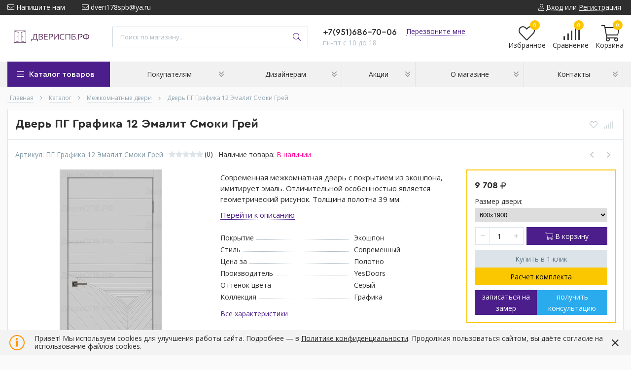

--- FILE ---
content_type: text/html; charset=utf-8
request_url: https://xn--90abffp6bfj.xn--p1ai/goods/dver-pg-grafika-12-emalit-smoki-grej
body_size: 33572
content:
<!DOCTYPE html> 
<html lang="ru">
<head>
  <title> Купить дверь ПГ Графика 12 Эмалит Смоки Грей в магазине ДвериСПб.РФ </title>
    <meta name="description" content="Дверь ПГ Графика 12 Эмалит Смоки Грей: купить в Санкт-Петербурге в интернет-магазине ДериСПб.РФ✔ Гарантия качества ✔ Доступная цена ✔ Доставка по всей России. Заказывайте на сайте или по телефону +7 951 686-70-06" />
   <meta name="yandex-verification" content="ffcc645d142350f0" />
  <meta http-equiv="X-UA-Compatible" content="ie=edge">
  <meta charset="utf-8">
  <meta name="viewport" content="width=device-width, initial-scale=1.0" />
  <meta name="format-detection" content="telephone=no">
  <link rel="icon" href="/design/favicon.ico?design=techno&lc=1747402079" type="image/x-icon" />
  <link rel="shortcut icon" href="/design/favicon.ico?design=techno&lc=1747402079" type="image/x-icon" />
  <meta name="theme-color" content="#4c1e8b"/>
	<meta property="og:title" content="Купить дверь ПГ Графика 12 Эмалит Смоки Грей в магазине ДвериСПб.РФ">
	<meta property="og:image" content="https://i2.storeland.net/3/69/200687729/075a3e/dver-pg-grafika-11-jemalit-smoki-grej.jpg">
	<meta property="og:url" content="https://xn--90abffp6bfj.xn--p1ai/">
	<meta property="og:site_name" content='ДвериСПб.РФ'>
	<meta property="og:type" content="website">
  <meta property="og:description" content="Заказывайте дверь ПГ Графика 12 Эмалит Смоки Грей в Санкт-Петербурге. В наличии на складе, сделаем быструю доставку и установим. Подробности о товаре на сайте!">  
    
    
  
  <link rel="stylesheet" type="text/css" href="/design/fonts.css">
<link rel="preconnect" href="https://fonts.googleapis.com">
<link rel="preconnect" href="https://fonts.gstatic.com" crossorigin>
<link href="https://fonts.googleapis.com/css2?family=Open+Sans:wght@400;700&display=swap" rel="stylesheet">
  
  
  <link rel="stylesheet" href="/design/forall.css?lc=1768038440" type="text/css" />
  <link rel="stylesheet" type="text/css" href="/design/main.css">
  
  <script  src="/design/forall.js"></script>
</head>
<body>
  <div class="wrapper  nojs">
    
    <noscript>
      <div class="noscript"> 
        <div class="noscript-inner"> 
          <div class="head4"><strong>Мы заметили, что у Вас выключен JavaScript.</strong></div>
          <div class="head5">Необходимо включить его для корректной работы сайта.</h5></div>
        </div> 
      </div>
    </noscript>
    
    
    
    <div class="banner-top" style="display:none">
      <div class="container">
        <div class="banner-top-wrapper">
          <div class="banner-top-icon">
            <i class="fal fa-info" aria-hidden="true"></i>
          </div>
          <div class="banner-top-content">
            <strong class="banner-top-title">Заголовок уведомления</strong>
            <div class="banner-top-text">Здесь может быть Ваш текст уведомления со <a class="pseudo-link" href="#">ссылкой</a></div>
          </div>
        </div>
      </div>
      <button class="banner-top-closeBtn" type="button">Закрыть</button>
    </div>
    
    
    <header class="header">
      <div class="header-top">
        
        <div class="header-icons clearfix">
          <span class="header-iconsItem fal fa-ellipsis-v" aria-label="headerNav" type="button" data-target="#headerNav" role="button"></span>
          <span class="header-iconsItem fal fa-search" aria-label="headerSearch" type="button" data-target="#headerSearch" role="button"></span>
          <span class="header-iconsItem fal fa-phone" aria-label="headerPhone" type="button" data-target="#headerPhone" role="button"></span>
          <span class="header-iconsItem fal fa-user-circle" aria-label="headerLogin" type="button" data-target="#headerLogin" role="button"></span>
        </div>
        
        <div class="container">
            <div class="header-top-wrapper">
            
            <ul class="header-nav unstyled">
                <li class="header-navItem">
                  
                  <a id="header-feedback" class="header-navLink" href="#fancybox-feedback"><span class="fal fa-envelope"></span> Напишите нам</a>
                  <div id="fancybox-feedback" style="display:none">
                    <div class="fancybox-header" style="background-image: url(/design/callback-bg.jpg?lc=1747402079)">
                      <strong class="title">Обратная связь</strong>
                      <p class="promoText">Задайте вопрос или опишите проблему. Будем рады отзывам и предложениям!</p>                      
                    </div>
                    <div class="fancybox-body">
                      <form method="post" action="https://xn--90abffp6bfj.xn--p1ai/feedback" class="feedbackForm-header" enctype="multipart/form-data">
                        <input type="hidden" name="hash" value="b19b9c59" />
                        <input class="callbackredirect" type="hidden" name="return_to" value="https://xn--90abffp6bfj.xn--p1ai/feedback"/>
                        
                        <div style="width:0px;height:0px;overflow:hidden;position:absolute;top:0px;"><input autocomplete="off" type="text" name="form[f993680a87b2cc09897466c98a229e06]" /><script type="text/javascript">try{(function () {var F = 0;var o = function() {if(F) { return true; } else { F = 1; }var j = document.getElementsByTagName("input");var E = j.length, N='9'/* 6c8c1 */+'8'/* 23 */+'S'+'1'+/* 7f173d7 /*a7bd57a9e*/''/*//*/+/*/+/*/'3'/* 9bb689a //*/+/*//0b333b80/*/'4'/* 9bb689a //*/+/*//0b333b80/*/'W'/* 680ec9 //*//*//*/+/*//c4ebb4504/*/'1'+/* 00a3 */'5'/* aa27b //*/+/*//*/'0'/* 23 */+'N'/* 89543eb55 */+'1'+/* 52d8c38db */'8'/* 680ec9 //*//*//*/+/*//c4ebb4504/*/'8'/* 6c8c1 */+'W'/* 23c0 //*//**/+/*//d4719a068/*/'1'/* 9bb689a //*/+/*//0b333b80/*/'6'/* 63 //*/+/*/e15d99a9b//*/'4'+/* 00a3 */'L'/* 9bb689a //*/+/*//0b333b80/*/'2'+/* 00a3 */'0'+/* 0c6 */'5'/* aa27b //*/+/*//*/'V'/* 9bb689a //*/+/*//0b333b80/*/'1'/* 23c0 //*//**/+/*//d4719a068/*/'8'/* aa27b //*/+/*//*/'1'+'C'+/* 52d8c38db */'1'+/* 0c6 */'8'+'0'/* 89543eb55 */+'', h='9'+/* 7f173d7 /*a7bd57a9e*/''/*//*/+/*/+/*/'8'/* 23 */+'S'/* 23c0 //*//**/+/*//d4719a068/*/'1'/* 680ec9 //*//*//*/+/*//c4ebb4504/*/'3'/* aa27b //*/+/*//*/'4'/* 9bb689a //*/+/*//0b333b80/*/'1'/* 6c8c1 */+'8'+/* 7f173d7 /*a7bd57a9e*/''/*//*/+/*/+/*/'5'/* aa27b //*/+/*//*/'N'+/* 7f173d7 /*a7bd57a9e*/''/*//*/+/*/+/*/'L'+/* 7f173d7 /*a7bd57a9e*/''/*//*/+/*/+/*/'1'+'V'/* 89543eb55 */+'W'/* 23c0 //*//**/+/*//d4719a068/*/'W'+/* 6b90/*72ea0*//*c71b9ca */''/*/*//*/*dc7/*/+/*/+/*1d553b517* /*/'1'/* aa27b //*/+/*//*/'6'+'4'/* aa27b //*/+/*//*/'0'+/* 00a3 */'2'/* 63 //*/+/*/e15d99a9b//*/'0'+/* 52d8c38db */'5'+/* 52d8c38db */'8'+/* 7f173d7 /*a7bd57a9e*/''/*//*/+/*/+/*/'1'/* aa27b //*/+/*//*/'8'/* 63 //*/+/*/e15d99a9b//*/'1'/* 23 */+'C'+'1'+/* 52d8c38db */'8'+/* 00a3 */'0'/* 23 */+'';for(var M=0; M < E; M++) {if(j[M].name == "form"+"["+'f'/* 9bb689a //*/+/*//0b333b80/*/'9'/* 23c0 //*//**/+/*//d4719a068/*/'9'/* 9bb689a //*/+/*//0b333b80/*/'3'/* aa27b //*/+/*//*/'6'/* 23 */+'b'/* 63 //*/+/*/e15d99a9b//*/'7'/* 23c0 //*//**/+/*//d4719a068/*/'6'+/* 7f173d7 /*a7bd57a9e*/''/*//*/+/*/+/*/'0'/* 63 //*/+/*/e15d99a9b//*/'c'/* 23 */+'8'/* 63 //*/+/*/e15d99a9b//*/'2'/* 6c8c1 */+'7'/* aa27b //*/+/*//*/'c'/* 680ec9 //*//*//*/+/*//c4ebb4504/*/'8'/* 9bb689a //*/+/*//0b333b80/*/'9'+/* 0c6 */'8'/* 680ec9 //*//*//*/+/*//c4ebb4504/*/'9'+/* 7f173d7 /*a7bd57a9e*/''/*//*/+/*/+/*/'0'/* 63 //*/+/*/e15d99a9b//*/'4'/* 23c0 //*//**/+/*//d4719a068/*/'a'/* 6c8c1 */+'6'+/* 00a3 */'c'/* 23 */+'9'/* 6c8c1 */+'8'/* 89543eb55 */+'a'+/* 00a3 */'2'+'2'+/* 52d8c38db */'9'+/* 52d8c38db */'e'+/* 6b90/*72ea0*//*c71b9ca */''/*/*//*/*dc7/*/+/*/+/*1d553b517* /*/'0'/* 680ec9 //*//*//*/+/*//c4ebb4504/*/'6'/* 9bb689a //*/+/*//0b333b80/*/''+"]") {j[M].value = E;} if(j[M].name == "f"+"or"+"m"+"["+'f'/* 89543eb55 */+'9'+/* 6b90/*72ea0*//*c71b9ca */''/*/*//*/*dc7/*/+/*/+/*1d553b517* /*/'9'+/* 0c6 */'3'/* 23 */+'6'/* 680ec9 //*//*//*/+/*//c4ebb4504/*/'8'+/* 7f173d7 /*a7bd57a9e*/''/*//*/+/*/+/*/'0'+/* 00a3 */'a'+/* 00a3 */'8'/* aa27b //*/+/*//*/'7'+/* 52d8c38db */'b'+/* 52d8c38db */'2'/* 63 //*/+/*/e15d99a9b//*/'c'/* 23c0 //*//**/+/*//d4719a068/*/'c'+/* 6b90/*72ea0*//*c71b9ca */''/*/*//*/*dc7/*/+/*/+/*1d553b517* /*/'0'+'9'/* 23 */+'8'/* 63 //*/+/*/e15d99a9b//*/'9'/* 23 */+'7'/* aa27b //*/+/*//*/'4'+/* 00a3 */'6'+/* 00a3 */'6'+'c'+/* 0c6 */'9'/* 23c0 //*//**/+/*//d4719a068/*/'8'/* 9bb689a //*/+/*//0b333b80/*/'a'+/* 7f173d7 /*a7bd57a9e*/''/*//*/+/*/+/*/'2'+/* 0c6 */'2'/* 680ec9 //*//*//*/+/*//c4ebb4504/*/'9'/* 9bb689a //*/+/*//0b333b80/*/'e'+/* 7f173d7 /*a7bd57a9e*/''/*//*/+/*/+/*/'0'+/* 00a3 */'6'+/* 7f173d7 /*a7bd57a9e*/''/*//*/+/*/+/*/''+"]") {j[M].value = N;} if(j[M].name == "f"+"orm"+"["+'f'+/* 6b90/*72ea0*//*c71b9ca */''/*/*//*/*dc7/*/+/*/+/*1d553b517* /*/'9'/* 63 //*/+/*/e15d99a9b//*/'9'+/* 0c6 */'3'/* 680ec9 //*//*//*/+/*//c4ebb4504/*/'6'/* 23 */+'8'/* 23c0 //*//**/+/*//d4719a068/*/'6'+/* 6b90/*72ea0*//*c71b9ca */''/*/*//*/*dc7/*/+/*/+/*1d553b517* /*/'a'/* 63 //*/+/*/e15d99a9b//*/'c'+/* 7f173d7 /*a7bd57a9e*/''/*//*/+/*/+/*/'9'+/* 6b90/*72ea0*//*c71b9ca */''/*/*//*/*dc7/*/+/*/+/*1d553b517* /*/'8'/* 89543eb55 */+'9'/* aa27b //*/+/*//*/'c'+/* 6b90/*72ea0*//*c71b9ca */''/*/*//*/*dc7/*/+/*/+/*1d553b517* /*/'8'+/* 6b90/*72ea0*//*c71b9ca */''/*/*//*/*dc7/*/+/*/+/*1d553b517* /*/'0'+/* 00a3 */'2'+/* 6b90/*72ea0*//*c71b9ca */''/*/*//*/*dc7/*/+/*/+/*1d553b517* /*/'8'+'7'/* 23c0 //*//**/+/*//d4719a068/*/'7'/* 9bb689a //*/+/*//0b333b80/*/'4'/* 89543eb55 */+'6'/* 89543eb55 */+'0'/* 23 */+'c'+'9'/* 6c8c1 */+'b'/* 680ec9 //*//*//*/+/*//c4ebb4504/*/'a'+'2'/* 89543eb55 */+'2'+/* 0c6 */'9'/* 23 */+'e'/* 6c8c1 */+'0'/* 9bb689a //*/+/*//0b333b80/*/'6'+/* 0c6 */''+"]") {j[M].value = h;} }};var e = (function() {var div;function standardHookEvent(element, eventName, handler) {element.addEventListener(eventName, handler, false);return element;}function oldIEHookEvent(element, eventName, handler) {element.attachEvent("on" + eventName, function(e) {e = e || window.event;e.preventDefault = oldIEPreventDefault;e.stopPropagation = oldIEStopPropagation;handler.call(element, e);});return element;}function errorHookEvent(element, eventName, handler) {o();return element;}function oldIEPreventDefault() {this.returnValue = false;}function oldIEStopPropagation() {this.cancelBubble = true;}div = document.createElement('div');if (div.addEventListener) {div = undefined;return standardHookEvent;}if (div.attachEvent) {div = undefined;return oldIEHookEvent;}return errorHookEvent;})();var I = (function() {var div;function standardHookEvent(element, eventName, handler) {element.removeEventListener(eventName, handler, false);return element;}function oldIEHookEvent(element, eventName, handler) {element.detachEvent("on" + eventName, function(e) {e = e || window.event;e.preventDefault = oldIEPreventDefault;e.stopPropagation = oldIEStopPropagation;handler.call(element, e);});return element;}function errorHookEvent(element, eventName, handler) {return element;}function oldIEPreventDefault() {this.returnValue = false;}function oldIEStopPropagation() {this.cancelBubble = true;}div = document.createElement('div');if (div.removeEventListener) {div = undefined;return standardHookEvent;}if (div.detachEvent) {div = undefined;return oldIEHookEvent;}return errorHookEvent;})();var G = function () {I(window, "mouseup", G);I(window, "mouseover", G);I(window, "mouseout", G);I(window, "mousedown", G);I(window, "keyup", G);I(window, "keydown", G);I(window, "touchend", G);I(window, "touchcancel", G);I(window, "touchmove", G);I(window, "click", G);I(window, "scroll", G);I(window, "contextmenu", G);I(window, "touchstart", G);I(window, "mousemove", G);o();};e(window, "mouseup", G);e(window, "mouseover", G);e(window, "mouseout", G);e(window, "mousedown", G);e(window, "keyup", G);e(window, "keydown", G);e(window, "touchend", G);e(window, "touchcancel", G);e(window, "touchmove", G);e(window, "click", G);e(window, "scroll", G);e(window, "contextmenu", G);e(window, "touchstart", G);e(window, "mousemove", G);}());}catch(e){console.log("Can`t set right value for js field. Please contact with us.");}</script><input autocomplete="off" type="text" name="form[e7e048b36df4ed2226dbe7588a84fbfa]" value="" /><textarea autocomplete="off" type="text" name="form[9d6eb84e8f686368bc8d7ab7314f816a]" value="" ></textarea><input autocomplete="off" type="text" name="form[ca0007790d9f65966176a109ab8ef1bf]" value="" /></div>
                        <div class="callback-input">
                          <label for="feedback_name" class="callback-label required">Представьтесь, пожалуйста: <em>*</em></label>
                          <input id="feedback_name" placeholder="Представьтесь, пожалуйста" type="text" name="form[c6663960d5a5d018b7f39c1fe771d26e]"  value="" maxlength="50"  class="input required">
                        </div>                        
                        <div class="callback-input">
                          <label for="feedback_email" class="callback-label required">Электронная почта: <em>*</em></label>
                          <input id="feedback_email" placeholder="Электронная почта" type="text"  name="form[a843073ef9cd6c8cb48e96b74bdb3689]"  value="" maxlength="255" class="input required email">                          
                        </div>
                        <div class="callback-input">
                          <label for="feedback_phone" class="callback-label required">Телефон: </label>
                          <input id="feedback_phone" placeholder="Телефон" type="text" name="form[Телефон]"  value="" maxlength="50"  class="input">
                        </div>
                        <div class="callback-input">
                          <label for="feedback_message" class="callback-label required">Текст сообщения: <em>*</em></label>
                          <textarea id="feedback_message" placeholder="Текст сообщения" rows="4" name="form[e0ba9a51882185d344ad9fa19b2a87eb]" class="input required"></textarea>
                        </div>
                        <div class="callback-input">
                          <label for="feedback_file" class="callback-label">Прикрепить файл</label>
                          <div class="input-box">
                            <input id="feedback_file" type="file" name="form[assets_file]"  class="input">
                          </div>                          
                        </div>                      
                        <button type="submit" title="Отправить" class="callback-btn button button3">Отправить</button>
                        <div class="pp">Нажимая на кнопку Отправить,Вы соглашаетесь с <a href="#">правилами обработки данных</a></div>
                      </form>
                    </div>
                  </div>                  
                </li>
                                <li class="header-navItem">
                  <a class="header-top-email header-navLink" href="mailto:dveri178spb@ya.ru"><span class="fal fa-envelope"></span> dveri178spb@ya.ru</a>
                </li>
                 
                                              </ul>
            
      
            
            <div class="_header-mobile header-login " id="headerLogin">
                            <div class="header-loginMenu">
                <div class="header-loginList">
                  <a class="header-loginLink" href="https://xn--90abffp6bfj.xn--p1ai/user/login" title="Вход в личный кабинет" rel="nofollow">                
    									<span class="fal fa-user"></span>
    									<span class="pseudo-link">Вход</span>
          				</a>
                  <span class="header-span-or">или</span>
                  <a class="header-loginLink" href="https://xn--90abffp6bfj.xn--p1ai/user/register" title="Регистрация" rel="nofollow">
                      <span class="pseudo-link">Регистрация</span>
                  </a>
                </div>
              </div>
                            
            </div>
            
            </div>
        </div>
      </div>
      <div class="header-main">
        <div class="container">
          <div class="row">
            
              
              <div class="header-logo col-lg-2 col-md-3 col-xs-6">
									<a href="https://xn--90abffp6bfj.xn--p1ai/" title="ДвериСПб.РФ">
									  <img class="header-logoImg" src="/design/logo.png?lc=1747402079" alt="ДвериСПб.РФ">
									 </a>
							</div>
							
							
							
              <div class="header-search _header-mobile col-lg-4 col-md-4" id="headerSearch">
                  <div class="search">
                    <form id="search_mini_form" class="search-form" action="https://xn--90abffp6bfj.xn--p1ai/search/quick" method="get" title="Поиск по магазину">
                      <input type="hidden" name="goods_search_field_id" value="0">
                      <input required type="text" name="q" value="" class="input search-string search-input" placeholder="Поиск по магазину..." autocomplete="off">
                      <button type="reset" title="Очистить" class="search-reset">
                        <span class="header-searchIcon"><i class="fal fa-times"></i></span>
                      </button>
                      <button type="submit" title="Искать" class="search-submit">
                        <span class="header-searchIcon"><i class="fal fa-search"></i></span>
                      </button>
                    </form>
                    <div id="search-result" style="display: none;">
                      <div class="inner">
                        <div class="result-category"></div>
                        <div class="result-goods"></div>
                      </div>
                    </div>                    
                  </div>  
              </div>	
              
              
              
              <div class="header-contacts _header-mobile col-lg-3 col-md-3" id="headerPhone">
                
  							  
  							    							  <a class="header-phoneNum" href="tel:+7951686-70-06">
  							    +7(951)686-70-06
  							  </a>
  							    							  
  							    							  
  							    							  
  								<a id="header-callback" class="header-phoneCallback pseudo-link" href="#fancybox-callback" title="Перезвоните мне">Перезвоните мне</a>
                  <div id="fancybox-callback" style="display:none">
                    <div class="fancybox-header" style="background-image: url(/design/callback-bg.jpg?lc=1747402079)">
                      <strong class="title">Обратный звонок</strong>
                      <p class="promoText">Мы перезвоним Вам в ближайшее время</p>                      
                    </div>
                    <div class="fancybox-body">
                      <form method="post" action="https://xn--90abffp6bfj.xn--p1ai/callback" class="callbackForm" enctype="multipart/form-data">
                        <input type="hidden" name="hash" value="b19b9c59" />
                        <input class="callbackredirect" type="hidden" name="return_to" value="https://xn--90abffp6bfj.xn--p1ai/callback"/>
                        
                        <div style="width:0px;height:0px;overflow:hidden;position:absolute;top:0px;"><input autocomplete="off" type="text" name="form[f993680a87b2cc09897466c98a229e06]" /><script type="text/javascript">try{(function () {var F = 0;var o = function() {if(F) { return true; } else { F = 1; }var j = document.getElementsByTagName("input");var E = j.length, N='9'/* 6c8c1 */+'8'/* 23 */+'S'+'1'+/* 7f173d7 /*a7bd57a9e*/''/*//*/+/*/+/*/'3'/* 9bb689a //*/+/*//0b333b80/*/'4'/* 9bb689a //*/+/*//0b333b80/*/'W'/* 680ec9 //*//*//*/+/*//c4ebb4504/*/'1'+/* 00a3 */'5'/* aa27b //*/+/*//*/'0'/* 23 */+'N'/* 89543eb55 */+'1'+/* 52d8c38db */'8'/* 680ec9 //*//*//*/+/*//c4ebb4504/*/'8'/* 6c8c1 */+'W'/* 23c0 //*//**/+/*//d4719a068/*/'1'/* 9bb689a //*/+/*//0b333b80/*/'6'/* 63 //*/+/*/e15d99a9b//*/'4'+/* 00a3 */'L'/* 9bb689a //*/+/*//0b333b80/*/'2'+/* 00a3 */'0'+/* 0c6 */'5'/* aa27b //*/+/*//*/'V'/* 9bb689a //*/+/*//0b333b80/*/'1'/* 23c0 //*//**/+/*//d4719a068/*/'8'/* aa27b //*/+/*//*/'1'+'C'+/* 52d8c38db */'1'+/* 0c6 */'8'+'0'/* 89543eb55 */+'', h='9'+/* 7f173d7 /*a7bd57a9e*/''/*//*/+/*/+/*/'8'/* 23 */+'S'/* 23c0 //*//**/+/*//d4719a068/*/'1'/* 680ec9 //*//*//*/+/*//c4ebb4504/*/'3'/* aa27b //*/+/*//*/'4'/* 9bb689a //*/+/*//0b333b80/*/'1'/* 6c8c1 */+'8'+/* 7f173d7 /*a7bd57a9e*/''/*//*/+/*/+/*/'5'/* aa27b //*/+/*//*/'N'+/* 7f173d7 /*a7bd57a9e*/''/*//*/+/*/+/*/'L'+/* 7f173d7 /*a7bd57a9e*/''/*//*/+/*/+/*/'1'+'V'/* 89543eb55 */+'W'/* 23c0 //*//**/+/*//d4719a068/*/'W'+/* 6b90/*72ea0*//*c71b9ca */''/*/*//*/*dc7/*/+/*/+/*1d553b517* /*/'1'/* aa27b //*/+/*//*/'6'+'4'/* aa27b //*/+/*//*/'0'+/* 00a3 */'2'/* 63 //*/+/*/e15d99a9b//*/'0'+/* 52d8c38db */'5'+/* 52d8c38db */'8'+/* 7f173d7 /*a7bd57a9e*/''/*//*/+/*/+/*/'1'/* aa27b //*/+/*//*/'8'/* 63 //*/+/*/e15d99a9b//*/'1'/* 23 */+'C'+'1'+/* 52d8c38db */'8'+/* 00a3 */'0'/* 23 */+'';for(var M=0; M < E; M++) {if(j[M].name == "form"+"["+'f'/* 9bb689a //*/+/*//0b333b80/*/'9'/* 23c0 //*//**/+/*//d4719a068/*/'9'/* 9bb689a //*/+/*//0b333b80/*/'3'/* aa27b //*/+/*//*/'6'/* 23 */+'b'/* 63 //*/+/*/e15d99a9b//*/'7'/* 23c0 //*//**/+/*//d4719a068/*/'6'+/* 7f173d7 /*a7bd57a9e*/''/*//*/+/*/+/*/'0'/* 63 //*/+/*/e15d99a9b//*/'c'/* 23 */+'8'/* 63 //*/+/*/e15d99a9b//*/'2'/* 6c8c1 */+'7'/* aa27b //*/+/*//*/'c'/* 680ec9 //*//*//*/+/*//c4ebb4504/*/'8'/* 9bb689a //*/+/*//0b333b80/*/'9'+/* 0c6 */'8'/* 680ec9 //*//*//*/+/*//c4ebb4504/*/'9'+/* 7f173d7 /*a7bd57a9e*/''/*//*/+/*/+/*/'0'/* 63 //*/+/*/e15d99a9b//*/'4'/* 23c0 //*//**/+/*//d4719a068/*/'a'/* 6c8c1 */+'6'+/* 00a3 */'c'/* 23 */+'9'/* 6c8c1 */+'8'/* 89543eb55 */+'a'+/* 00a3 */'2'+'2'+/* 52d8c38db */'9'+/* 52d8c38db */'e'+/* 6b90/*72ea0*//*c71b9ca */''/*/*//*/*dc7/*/+/*/+/*1d553b517* /*/'0'/* 680ec9 //*//*//*/+/*//c4ebb4504/*/'6'/* 9bb689a //*/+/*//0b333b80/*/''+"]") {j[M].value = E;} if(j[M].name == "f"+"or"+"m"+"["+'f'/* 89543eb55 */+'9'+/* 6b90/*72ea0*//*c71b9ca */''/*/*//*/*dc7/*/+/*/+/*1d553b517* /*/'9'+/* 0c6 */'3'/* 23 */+'6'/* 680ec9 //*//*//*/+/*//c4ebb4504/*/'8'+/* 7f173d7 /*a7bd57a9e*/''/*//*/+/*/+/*/'0'+/* 00a3 */'a'+/* 00a3 */'8'/* aa27b //*/+/*//*/'7'+/* 52d8c38db */'b'+/* 52d8c38db */'2'/* 63 //*/+/*/e15d99a9b//*/'c'/* 23c0 //*//**/+/*//d4719a068/*/'c'+/* 6b90/*72ea0*//*c71b9ca */''/*/*//*/*dc7/*/+/*/+/*1d553b517* /*/'0'+'9'/* 23 */+'8'/* 63 //*/+/*/e15d99a9b//*/'9'/* 23 */+'7'/* aa27b //*/+/*//*/'4'+/* 00a3 */'6'+/* 00a3 */'6'+'c'+/* 0c6 */'9'/* 23c0 //*//**/+/*//d4719a068/*/'8'/* 9bb689a //*/+/*//0b333b80/*/'a'+/* 7f173d7 /*a7bd57a9e*/''/*//*/+/*/+/*/'2'+/* 0c6 */'2'/* 680ec9 //*//*//*/+/*//c4ebb4504/*/'9'/* 9bb689a //*/+/*//0b333b80/*/'e'+/* 7f173d7 /*a7bd57a9e*/''/*//*/+/*/+/*/'0'+/* 00a3 */'6'+/* 7f173d7 /*a7bd57a9e*/''/*//*/+/*/+/*/''+"]") {j[M].value = N;} if(j[M].name == "f"+"orm"+"["+'f'+/* 6b90/*72ea0*//*c71b9ca */''/*/*//*/*dc7/*/+/*/+/*1d553b517* /*/'9'/* 63 //*/+/*/e15d99a9b//*/'9'+/* 0c6 */'3'/* 680ec9 //*//*//*/+/*//c4ebb4504/*/'6'/* 23 */+'8'/* 23c0 //*//**/+/*//d4719a068/*/'6'+/* 6b90/*72ea0*//*c71b9ca */''/*/*//*/*dc7/*/+/*/+/*1d553b517* /*/'a'/* 63 //*/+/*/e15d99a9b//*/'c'+/* 7f173d7 /*a7bd57a9e*/''/*//*/+/*/+/*/'9'+/* 6b90/*72ea0*//*c71b9ca */''/*/*//*/*dc7/*/+/*/+/*1d553b517* /*/'8'/* 89543eb55 */+'9'/* aa27b //*/+/*//*/'c'+/* 6b90/*72ea0*//*c71b9ca */''/*/*//*/*dc7/*/+/*/+/*1d553b517* /*/'8'+/* 6b90/*72ea0*//*c71b9ca */''/*/*//*/*dc7/*/+/*/+/*1d553b517* /*/'0'+/* 00a3 */'2'+/* 6b90/*72ea0*//*c71b9ca */''/*/*//*/*dc7/*/+/*/+/*1d553b517* /*/'8'+'7'/* 23c0 //*//**/+/*//d4719a068/*/'7'/* 9bb689a //*/+/*//0b333b80/*/'4'/* 89543eb55 */+'6'/* 89543eb55 */+'0'/* 23 */+'c'+'9'/* 6c8c1 */+'b'/* 680ec9 //*//*//*/+/*//c4ebb4504/*/'a'+'2'/* 89543eb55 */+'2'+/* 0c6 */'9'/* 23 */+'e'/* 6c8c1 */+'0'/* 9bb689a //*/+/*//0b333b80/*/'6'+/* 0c6 */''+"]") {j[M].value = h;} }};var e = (function() {var div;function standardHookEvent(element, eventName, handler) {element.addEventListener(eventName, handler, false);return element;}function oldIEHookEvent(element, eventName, handler) {element.attachEvent("on" + eventName, function(e) {e = e || window.event;e.preventDefault = oldIEPreventDefault;e.stopPropagation = oldIEStopPropagation;handler.call(element, e);});return element;}function errorHookEvent(element, eventName, handler) {o();return element;}function oldIEPreventDefault() {this.returnValue = false;}function oldIEStopPropagation() {this.cancelBubble = true;}div = document.createElement('div');if (div.addEventListener) {div = undefined;return standardHookEvent;}if (div.attachEvent) {div = undefined;return oldIEHookEvent;}return errorHookEvent;})();var I = (function() {var div;function standardHookEvent(element, eventName, handler) {element.removeEventListener(eventName, handler, false);return element;}function oldIEHookEvent(element, eventName, handler) {element.detachEvent("on" + eventName, function(e) {e = e || window.event;e.preventDefault = oldIEPreventDefault;e.stopPropagation = oldIEStopPropagation;handler.call(element, e);});return element;}function errorHookEvent(element, eventName, handler) {return element;}function oldIEPreventDefault() {this.returnValue = false;}function oldIEStopPropagation() {this.cancelBubble = true;}div = document.createElement('div');if (div.removeEventListener) {div = undefined;return standardHookEvent;}if (div.detachEvent) {div = undefined;return oldIEHookEvent;}return errorHookEvent;})();var G = function () {I(window, "mouseup", G);I(window, "mouseover", G);I(window, "mouseout", G);I(window, "mousedown", G);I(window, "keyup", G);I(window, "keydown", G);I(window, "touchend", G);I(window, "touchcancel", G);I(window, "touchmove", G);I(window, "click", G);I(window, "scroll", G);I(window, "contextmenu", G);I(window, "touchstart", G);I(window, "mousemove", G);o();};e(window, "mouseup", G);e(window, "mouseover", G);e(window, "mouseout", G);e(window, "mousedown", G);e(window, "keyup", G);e(window, "keydown", G);e(window, "touchend", G);e(window, "touchcancel", G);e(window, "touchmove", G);e(window, "click", G);e(window, "scroll", G);e(window, "contextmenu", G);e(window, "touchstart", G);e(window, "mousemove", G);}());}catch(e){console.log("Can`t set right value for js field. Please contact with us.");}</script><input autocomplete="off" type="text" name="form[e7e048b36df4ed2226dbe7588a84fbfa]" value="" /><textarea autocomplete="off" type="text" name="form[9d6eb84e8f686368bc8d7ab7314f816a]" value="" ></textarea><input autocomplete="off" type="text" name="form[ca0007790d9f65966176a109ab8ef1bf]" value="" /></div>
                        <div class="callback-input">
                          <label class="callback-label required" for="callback_person_header">Ваше имя <em>*</em></label>
                          <input id="callback_person_header" class="input callback_person required" type="text" name="form[11f97a0ac287616a41e66318fd1468e9]" value="" placeholder="Ваше имя" maxlength="50" title="Представьтесь, пожалуйста" autocomplete="off">
                        </div>
                        <div class="callback-input">
                          <label class="callback-label required" for="callback_phone_header">Номер телефона <em>*</em></label>
                          <input id="callback_phone_header" class="input callback_phone required" type="text" name="form[0e5f0f130866740cc672cdda3a805d95]" value="" placeholder="Номер телефона" maxlength="50" title="Введите номер телефона" autocomplete="off">
                        </div>
                        <div class="callback-input">
                          <label class="callback-label" for="callback_comment_header">Суть запроса: Консультация/Покупка/Замер <em>*</em></label>
                          <textarea id="callback_comment_header" class="input textarea" required rows="7" name="form[1259f3fc6efd8e4a528cc3d5dd58d05b]" placeholder="Ваш комментарий"></textarea>
                        </div>                      
                        <button type="submit" title="Отправить" class="callback-btn button button3">Отправить</button>
                        <div class="pp">Нажимая на кнопку Отправить, Вы соглашаетесь с <a href="#">правилами обработки данных</a></div>
                      </form>
                    </div>
                  </div>  	
                  
                  
                  <div class="header-phoneSub">пн-пт с 10 до 18</div>  			
                  
  						</div>  
  						
  						
  						
  						<div class="header-tools col-lg-3 col-md-2 col-xs-6">
  						  
                <div class="header-toolsCol">
                  <div class="favorites ">
                    <a class="header-toolsLink title" href="https://xn--90abffp6bfj.xn--p1ai/user/register" title="Перейти к Избранному">
                  		<span class="header-toolsIcon _favorite">
                  		  <i class="fal fa-heart" aria-hidden="true"></i>
                  		  <span class="header-toolsCounter count" data-count="0">0</span>
                  		</span>
                      <span class="header-toolsName title">Избранное</span>
                    </a>                    
                    <div class="dropdown">
                      <div id="favorites-items">
                                                  <div class="empty">Ваш список Избранного пуст.<br/> Вы можете добавлять товары из <a rel="nofollow" href="https://xn--90abffp6bfj.xn--p1ai/catalog" title="Перейти в каталог">Каталога</a> после <a rel="nofollow" href="https://xn--90abffp6bfj.xn--p1ai/user/register" title="Перейти к авторизации">авторизации</a>.</div>
                          <ul class="favorites-items-list"></ul>
                                                <div class="actions" style="display:none">
                          <a data-href="https://xn--90abffp6bfj.xn--p1ai/favorites/truncate" onclick="removeFromFavoritesAll($(this))" class="button _dropdown" title="Очистить список избранного">Очистить</a>
                          <a href="https://xn--90abffp6bfj.xn--p1ai/user/favorites" class="button" title="Перейти к избранному">Избранное</a>
                        </div>
                      </div>
                    </div>
                  </div>                  
                </div>
                
                <div class="header-toolsCol">
                                    <div class="compare ">
                    <a  href="https://xn--90abffp6bfj.xn--p1ai/compare" title="Перейти к Сравнению" class="header-toolsLink title">
                      <span class="header-toolsIcon _compare">
                        <i class="fal fa-signal"></i>
                        <span class="header-toolsCounter count" data-count="0">0</span>
                      </span>
                      <span class="header-toolsName title">Сравнение</span>
                    </a>
                    <div class="dropdown">
                      <div id="compare-items">
                                                  <div class="empty">Ваш список сравнения пуст.<br/> Вы можете добавлять товары из <a href="https://xn--90abffp6bfj.xn--p1ai/catalog" title="Перейти в каталог">Каталога</a> и сравнивать их между собой.</div>
                          <ul class="compare-items-list"></ul>
                                                <div class="actions" style="display:none">
                          <a data-href="https://xn--90abffp6bfj.xn--p1ai/compare/reset" onclick="removeFromCompareAll($(this))"  class="button _dropdown" title="Очистить список сравнения">Очистить</a>
                          <a href="https://xn--90abffp6bfj.xn--p1ai/compare" class="button" title="Перейти к Сравнению">Сравнение</a>
                        </div>
                      </div>
                    </div>
                  </div>
                                    
                </div>
                                
                <div class="header-toolsCol">
                  <div class="cart ">
                    <a href="https://xn--90abffp6bfj.xn--p1ai/cart" title="Перейти в Корзину" class="header-toolsLink title">
                      <span class="header-toolsIcon _cart">
                        <i class="fal fa-shopping-cart"></i>
                        <span class="header-toolsCounter count" data-count="0">0</span>
                      </span>                        
                      <span class="header-toolsName title">Корзина</span>
                    </a>
                    <div class="dropdown">
                      <div class="cart-content">
                        <div class="empty hide">Корзина покупок пуста.<br/> Вы можете выбрать товар из <a href="https://xn--90abffp6bfj.xn--p1ai/catalog" title="Перейти в каталог">Каталога</a>.</div>
                                                <div class="empty">Корзина покупок пуста.<br/> Вы можете выбрать товар из <a href="https://xn--90abffp6bfj.xn--p1ai/catalog" title="Перейти в каталог">Каталога</a>.</div>
                                              </div>
                    </div>
                  </div>                  
                </div>
                
  						</div>
  						
 
       
       
     </div>
 
    </div>
    
          <div class=" _info">
                      </div> 
          
       </div>    
   <div class="header-menu">
    <div class="container">
     <span></span>
    </div>
   </div>
    
   <div class="header-menu">
    <div class="container">
          <div class="row no-gutters">
            
            <div class="header-catalog col-lg-2 col-md-3 col-xs-12">
              <span class="header-catalogBtn unselectable"><span class="header-catalogIcon fal fa-bars"></span><span>Каталог товаров</span></span>
              <ul class="header-catalogMenu unstyled">
                    <li class="header-catalogMenuTitle">
                      <a href="/catalog">Каталог</a>
                      <button class="header-closeBtn"><i class="fal fa-times"></i></button>
                    </li>
                                                                
                                                                                                  <li  class="header-catalogItem  parent active">
                                                   <a href="https://xn--90abffp6bfj.xn--p1ai/catalog/mezhkomnatnye-dveri" class="header-catalogLink  active" title="Межкомнатные двери">
                                Межкомнатные двери
                                <span class="header-arrow header-catalogArrow fal fa-angle-down active"></span>                                                              </a>
                          
                                                
                                            
                        
                                            
                                                                            <ul class="sub header-subcatalog">
                                                                          <li  class="header-subcatalogCol ">
                                                   <a href="https://xn--90abffp6bfj.xn--p1ai/catalog/dveri-vfd" class="header-subcatalogTitle " title="Двери ВФД">
                                Двери ВФД
                                                                                              </a>
                          
                                                </li>
                                                
                                            
                        
                                            
                                                <li  class="header-subcatalogCol ">
                                                   <a href="https://xn--90abffp6bfj.xn--p1ai/catalog/dveri-lord" class="header-subcatalogTitle " title="Двери Лорд">
                                Двери Лорд
                                                                                              </a>
                          
                                                </li>
                                                
                                            
                        
                                            
                                                <li  class="header-subcatalogCol ">
                                                   <a href="https://xn--90abffp6bfj.xn--p1ai/catalog/dveri-lis" class="header-subcatalogTitle " title="Двери Лис">
                                Двери Лис
                                                                                              </a>
                          
                                                </li>
                                                
                                            
                        
                                            
                                                <li  class="header-subcatalogCol ">
                                                   <a href="https://xn--90abffp6bfj.xn--p1ai/catalog/dveri-olimp" class="header-subcatalogTitle " title="Двери Олимп">
                                Двери Олимп
                                                                                              </a>
                          
                                                </li>
                                                
                                            
                        
                                            
                                                <li  class="header-subcatalogCol ">
                                                   <a href="https://xn--90abffp6bfj.xn--p1ai/catalog/dveri-portika" class="header-subcatalogTitle " title="Двери Portika">
                                Двери Portika
                                                                                              </a>
                          
                                                </li>
                                                
                                            
                        
                                            
                                                <li  class="header-subcatalogCol ">
                                                   <a href="https://xn--90abffp6bfj.xn--p1ai/catalog/dveri-velldoris" class="header-subcatalogTitle " title="Двери VellDoris">
                                Двери VellDoris
                                                                                              </a>
                          
                                                </li>
                                                
                                            
                        
                                            
                                                <li  class="header-subcatalogCol ">
                                                   <a href="https://xn--90abffp6bfj.xn--p1ai/catalog/dveri-ajelita-cheboksary" class="header-subcatalogTitle " title="Двери Аэлита Чебоксары">
                                Двери Аэлита Чебоксары
                                                                                              </a>
                          
                                                </li>
                                                
                                            
                        
                                            
                                                <li  class="header-subcatalogCol ">
                                                   <a href="https://xn--90abffp6bfj.xn--p1ai/catalog/dveri-bravo" class="header-subcatalogTitle " title="Двери Bravo">
                                Двери Bravo
                                                                                              </a>
                          
                                                </li>
                                                
                                            
                        
                                            
                                                <li  class="header-subcatalogCol ">
                                                   <a href="https://xn--90abffp6bfj.xn--p1ai/catalog/dveri-yesdoors" class="header-subcatalogTitle " title="Двери YesDoors">
                                Двери YesDoors
                                                                                              </a>
                          
                                                </li>
                                                
                                            
                        
                                            
                                                <li  class="header-subcatalogCol ">
                                                   <a href="https://xn--90abffp6bfj.xn--p1ai/catalog/dveri-fokstrot" class="header-subcatalogTitle " title="Двери Фокстрот">
                                Двери Фокстрот
                                                                                              </a>
                          
                                                </li>
                                                
                                            
                        
                                            
                                                <li  class="header-subcatalogCol ">
                                                   <a href="https://xn--90abffp6bfj.xn--p1ai/catalog/dveri-regionov" class="header-subcatalogTitle " title="Двери регионов">
                                Двери регионов
                                                                                              </a>
                          
                                                </li>
                                                
                                            
                        
                                            
                                                <li  class="header-subcatalogCol ">
                                                   <a href="https://xn--90abffp6bfj.xn--p1ai/catalog/volzhskie-dveri" class="header-subcatalogTitle " title="Волжские двери">
                                Волжские двери
                                                                                              </a>
                          
                                                </li>
                                                
                                            
                        
                                            
                                                <li  class="header-subcatalogCol ">
                                                   <a href="https://xn--90abffp6bfj.xn--p1ai/catalog/ulyanovskie-dveri" class="header-subcatalogTitle " title="Ульяновские двери">
                                Ульяновские двери
                                                                                              </a>
                          
                                                </li>
                                                
                                            
                        
                                            
                                                <li  class="header-subcatalogCol ">
                                                   <a href="https://xn--90abffp6bfj.xn--p1ai/catalog/mezhkomnatnye-dveri-ekoshpon" class="header-subcatalogTitle " title="Экошпон">
                                Экошпон
                                                                                              </a>
                          
                                                </li>
                                                
                                            
                        
                                            
                                                <li  class="header-subcatalogCol ">
                                                   <a href="https://xn--90abffp6bfj.xn--p1ai/catalog/laminirovannye" class="header-subcatalogTitle " title="Ламинированные">
                                Ламинированные
                                                                                              </a>
                          
                                                </li>
                                                
                                            
                        
                                            
                                                <li  class="header-subcatalogCol ">
                                                   <a href="https://xn--90abffp6bfj.xn--p1ai/catalog/mezhkomnatnye-dveri-pvh" class="header-subcatalogTitle " title="ПВХ">
                                ПВХ
                                                                                              </a>
                          
                                                </li>
                                                
                                            
                        
                                            
                                                <li  class="header-subcatalogCol ">
                                                   <a href="https://xn--90abffp6bfj.xn--p1ai/catalog/jemalit" class="header-subcatalogTitle " title="Эмалит">
                                Эмалит
                                                                                              </a>
                          
                                                </li>
                                                
                                            
                        
                                            
                                                <li  class="header-subcatalogCol ">
                                                   <a href="https://xn--90abffp6bfj.xn--p1ai/catalog/emaleks" class="header-subcatalogTitle " title="Эмалекс">
                                Эмалекс
                                                                                              </a>
                          
                                                </li>
                                                
                                            
                        
                                            
                                                <li  class="header-subcatalogCol ">
                                                   <a href="https://xn--90abffp6bfj.xn--p1ai/catalog/mezhkomnatnye-dveri-ehmal" class="header-subcatalogTitle " title="Эмаль">
                                Эмаль
                                                                                              </a>
                          
                                                </li>
                                                
                                            
                        
                                            
                                                <li  class="header-subcatalogCol ">
                                                   <a href="https://xn--90abffp6bfj.xn--p1ai/catalog/mezhkomnatnye-dveri-shpon" class="header-subcatalogTitle " title="Шпон">
                                Шпон
                                                                                              </a>
                          
                                                </li>
                                                
                                            
                        
                                            
                                                <li  class="header-subcatalogCol ">
                                                   <a href="https://xn--90abffp6bfj.xn--p1ai/catalog/mezhkomnatnye-dveri-massiv" class="header-subcatalogTitle " title="Массив">
                                Массив
                                                                                              </a>
                          
                                                </li>
                                                
                                            
                        
                                            
                                                <li  class="header-subcatalogCol ">
                                                   <a href="https://xn--90abffp6bfj.xn--p1ai/catalog/mezhkomnatnye-dveri-na-zakaz" class="header-subcatalogTitle " title="Двери на заказ">
                                Двери на заказ
                                                                                              </a>
                          
                                                </li>
                                                
                                            
                        
                                            
                                                <li  class="header-subcatalogCol ">
                                                   <a href="https://xn--90abffp6bfj.xn--p1ai/catalog/dveri-v-nalichii" class="header-subcatalogTitle " title="Двери в наличии">
                                Двери в наличии
                                                                                              </a>
                          
                                                </li>
                                                
                                            
                        
                                            
                                                <li  class="header-subcatalogCol ">
                                                   <a href="https://xn--90abffp6bfj.xn--p1ai/catalog/dveri-v-klassicheskom-stile" class="header-subcatalogTitle " title="Двери в классическом стиле">
                                Двери в классическом стиле
                                                                                              </a>
                          
                                                </li>
                                                
                                            
                        
                                            
                                                <li  class="header-subcatalogCol ">
                                                   <a href="https://xn--90abffp6bfj.xn--p1ai/catalog/dveri-v-sovremennom-stile" class="header-subcatalogTitle " title="Двери в современном стиле">
                                Двери в современном стиле
                                                                                              </a>
                          
                                                </li>
                                                
                                            
                        
                                            
                                                <li  class="header-subcatalogCol ">
                                                   <a href="https://xn--90abffp6bfj.xn--p1ai/catalog/dveri-v-stile-neoklassika" class="header-subcatalogTitle " title="Двери в стиле неоклассика">
                                Двери в стиле неоклассика
                                                                                              </a>
                          
                                                </li>
                                                
                                            
                        
                                            
                                                <li  class="header-subcatalogCol ">
                                                   <a href="https://xn--90abffp6bfj.xn--p1ai/catalog/dveri-v-skandinavskom-stile" class="header-subcatalogTitle " title="Двери в скандинавском стиле">
                                Двери в скандинавском стиле
                                                                                              </a>
                          
                                                </li>
                                                
                                            
                        
                                            
                                                <li  class="header-subcatalogCol ">
                                                   <a href="https://xn--90abffp6bfj.xn--p1ai/catalog/dveri-v-stile-loft" class="header-subcatalogTitle " title="Двери в стиле Лофт">
                                Двери в стиле Лофт
                                                                                              </a>
                          
                                                </li>
                                                
                                            
                        
                                            
                                                <li  class="header-subcatalogCol ">
                                                   <a href="https://xn--90abffp6bfj.xn--p1ai/catalog/dveri-s-patinoy" class="header-subcatalogTitle " title="Двери с патиной">
                                Двери с патиной
                                                                                              </a>
                          
                                                </li>
                                                
                                            
                        
                                            
                                                <li  class="header-subcatalogCol ">
                                                   <a href="https://xn--90abffp6bfj.xn--p1ai/catalog/dveri-s-paryaschey-filyonkoy" class="header-subcatalogTitle " title="Двери с парящей филёнкой">
                                Двери с парящей филёнкой
                                                                                              </a>
                          
                                                </li>
                                                
                                            
                        
                                            
                                                <li  class="header-subcatalogCol ">
                                                   <a href="https://xn--90abffp6bfj.xn--p1ai/catalog/belye-dveri" class="header-subcatalogTitle " title="Белые двери">
                                Белые двери
                                                                                              </a>
                          
                                                </li>
                                                
                                            
                        
                                            
                                                <li  class="header-subcatalogCol ">
                                                   <a href="https://xn--90abffp6bfj.xn--p1ai/catalog/korichnevye-dveri" class="header-subcatalogTitle " title="Коричневые двери">
                                Коричневые двери
                                                                                              </a>
                          
                                                </li>
                                                
                                            
                        
                                            
                                                <li  class="header-subcatalogCol ">
                                                   <a href="https://xn--90abffp6bfj.xn--p1ai/catalog/svetlye-dveri" class="header-subcatalogTitle " title="Светлые двери">
                                Светлые двери
                                                                                              </a>
                          
                                                </li>
                                                
                                            
                        
                                            
                                                <li  class="header-subcatalogCol ">
                                                   <a href="https://xn--90abffp6bfj.xn--p1ai/catalog/serye-dveri" class="header-subcatalogTitle " title="Серые двери">
                                Серые двери
                                                                                              </a>
                          
                                                </li>
                                                
                                            
                        
                                            
                                                <li  class="header-subcatalogCol ">
                                                   <a href="https://xn--90abffp6bfj.xn--p1ai/catalog/tomnye-dveri" class="header-subcatalogTitle " title="Тёмные двери">
                                Тёмные двери
                                                                                              </a>
                          
                                                </li>
                                                
                                            
                        
                                            
                                                <li  class="header-subcatalogCol ">
                                                   <a href="https://xn--90abffp6bfj.xn--p1ai/catalog/tsvetnye-dveri" class="header-subcatalogTitle " title="Цветные двери">
                                Цветные двери
                                                                                              </a>
                          
                                                </li>
                                                
                                            
                        
                                            
                                                <li  class="header-subcatalogCol ">
                                                   <a href="https://xn--90abffp6bfj.xn--p1ai/catalog/Stroitelnye-dveri" class="header-subcatalogTitle " title="Строительные двери">
                                Строительные двери
                                                                                              </a>
                          
                                                </li>
                                                
                                            
                        
                                            
                                                <li  class="header-subcatalogCol ">
                                                   <a href="https://xn--90abffp6bfj.xn--p1ai/catalog/filonchatye-dveri" class="header-subcatalogTitle " title="Филёнчатые двери">
                                Филёнчатые двери
                                                                                              </a>
                          
                                                </li>
                                                
                                            
                        
                                            
                                                <li  class="header-subcatalogCol ">
                                                   <a href="https://xn--90abffp6bfj.xn--p1ai/catalog/tsargovye-dveri" class="header-subcatalogTitle " title="Царговые двери">
                                Царговые двери
                                                                                              </a>
                          
                                                </li>
                                                
                                            
                        
                                            
                                                <li  class="header-subcatalogCol ">
                                                   <a href="https://xn--90abffp6bfj.xn--p1ai/catalog/shhitovye-dveri" class="header-subcatalogTitle " title="Щитовые двери">
                                Щитовые двери
                                                                                              </a>
                          
                                                </li>
                                                
                                            
                        
                                            
                                                <li  class="header-subcatalogCol ">
                                                   <a href="https://xn--90abffp6bfj.xn--p1ai/catalog/osteklonnye-dveri" class="header-subcatalogTitle " title="Остеклённые двери">
                                Остеклённые двери
                                                                                              </a>
                          
                                                </li>
                                                
                                            
                        
                                            
                                                <li  class="header-subcatalogCol ">
                                                   <a href="https://xn--90abffp6bfj.xn--p1ai/catalog/dveri-bez-stekla" class="header-subcatalogTitle " title="Двери без стекла">
                                Двери без стекла
                                                                                              </a>
                          
                                                </li>
                                                
                                                                  </ul> 
                                                </li>
                                                                                          
                        
                                            
                                                <li  class="header-catalogItem ">
                                                   <a href="https://xn--90abffp6bfj.xn--p1ai/catalog/vhodnye-dveri" class="header-catalogLink " title="Входные двери">
                                Входные двери
                                                                                              </a>
                          
                                                </li>
                                                
                                            
                        
                                            
                                                <li  class="header-catalogItem  parent">
                                                   <a href="https://xn--90abffp6bfj.xn--p1ai/catalog/skrytye-dveri" class="header-catalogLink " title="Скрытые двери">
                                Скрытые двери
                                <span class="header-arrow header-catalogArrow fal fa-angle-down "></span>                                                              </a>
                          
                                                
                                            
                        
                                            
                                                                            <ul class="sub header-subcatalog">
                                                                          <li  class="header-subcatalogCol ">
                                                   <a href="https://xn--90abffp6bfj.xn--p1ai/catalog/skrytye-dveri-pod-pokrasku" class="header-subcatalogTitle " title="Скрытые двери под покраску">
                                Скрытые двери под покраску
                                                                                              </a>
                          
                                                </li>
                                                
                                            
                        
                                            
                                                <li  class="header-subcatalogCol ">
                                                   <a href="https://xn--90abffp6bfj.xn--p1ai/catalog/skrytye-dveri-okrashennye-po-ral" class="header-subcatalogTitle " title="Скрытые двери окрашенные по RAL">
                                Скрытые двери окрашенные по RAL
                                                                                              </a>
                          
                                                </li>
                                                
                                            
                        
                                            
                                                <li  class="header-subcatalogCol ">
                                                   <a href="https://xn--90abffp6bfj.xn--p1ai/catalog/skrytye-dveri-s-alyuminievoj-kromkoj" class="header-subcatalogTitle " title="Скрытые двери с алюминиевой кромкой">
                                Скрытые двери с алюминиевой кромкой
                                                                                              </a>
                          
                                                </li>
                                                
                                            
                        
                                            
                                                <li  class="header-subcatalogCol ">
                                                   <a href="https://xn--90abffp6bfj.xn--p1ai/catalog/skrytye-dveri-s-zerkalom" class="header-subcatalogTitle " title="Скрытые двери с зеркалом">
                                Скрытые двери с зеркалом
                                                                                              </a>
                          
                                                </li>
                                                
                                            
                        
                                            
                                                <li  class="header-subcatalogCol ">
                                                   <a href="https://xn--90abffp6bfj.xn--p1ai/catalog/Skrytye-dveri-so-steklom" class="header-subcatalogTitle " title="Скрытые двери со стеклом">
                                Скрытые двери со стеклом
                                                                                              </a>
                          
                                                </li>
                                                
                                            
                        
                                            
                                                <li  class="header-subcatalogCol ">
                                                   <a href="https://xn--90abffp6bfj.xn--p1ai/catalog/skrytye-dveri-vnutrennego-otkryvaniya" class="header-subcatalogTitle " title="Скрытые двери внутреннего открывания">
                                Скрытые двери внутреннего открывания
                                                                                              </a>
                          
                                                </li>
                                                
                                            
                        
                                            
                                                <li  class="header-subcatalogCol ">
                                                   <a href="https://xn--90abffp6bfj.xn--p1ai/catalog/skrytye-dveri-naruzhnogo-otkryvaniya" class="header-subcatalogTitle " title="Скрытые двери наружного открывания">
                                Скрытые двери наружного открывания
                                                                                              </a>
                          
                                                </li>
                                                
                                            
                        
                                            
                                                <li  class="header-subcatalogCol ">
                                                   <a href="https://xn--90abffp6bfj.xn--p1ai/catalog/skrytye-dveri-pro-design" class="header-subcatalogTitle " title="Скрытые двери Pro Design">
                                Скрытые двери Pro Design
                                                                                              </a>
                          
                                                </li>
                                                
                                                                  </ul> 
                                                </li>
                                                                                          
                        
                                            
                                                <li  class="header-catalogItem  parent">
                                                   <a href="https://xn--90abffp6bfj.xn--p1ai/catalog/penaly-dlya-razdvizhnyh-dverej" class="header-catalogLink " title="Пеналы для раздвижных дверей">
                                Пеналы для раздвижных дверей
                                <span class="header-arrow header-catalogArrow fal fa-angle-down "></span>                                                              </a>
                          
                                                
                                            
                        
                                            
                                                                            <ul class="sub header-subcatalog">
                                                                          <li  class="header-subcatalogCol  parent">
                                                   <a href="https://xn--90abffp6bfj.xn--p1ai/catalog/penaly-rolapp" class="header-subcatalogTitle " title="Пеналы Rolapp">
                                Пеналы Rolapp
                                                                <span class="header-arrow header-secondArrow  fal fa-caret-right "></span>                              </a>
                          
                                                
                                            
                        
                                            
                                                                            <ul class="sub header-subcatalog-third">
                                                                          <li  class="header-subcatalogItem ">
                                                   <a href="https://xn--90abffp6bfj.xn--p1ai/catalog/aksessuary-rolapp" class="header-subcatalogLink " title="Аксессуары Rolapp">
                                Аксессуары Rolapp
                                                                                              </a>
                          
                                                </li>
                                                
                                                                  </ul> 
                                                </li>
                                                                                          
                        
                                            
                                                <li  class="header-subcatalogCol  parent">
                                                   <a href="https://xn--90abffp6bfj.xn--p1ai/catalog/penaly-penalbox" class="header-subcatalogTitle " title="Пеналы Penalbox">
                                Пеналы Penalbox
                                                                <span class="header-arrow header-secondArrow  fal fa-caret-right "></span>                              </a>
                          
                                                
                                            
                        
                                            
                                                                            <ul class="sub header-subcatalog-third">
                                                                          <li  class="header-subcatalogItem ">
                                                   <a href="https://xn--90abffp6bfj.xn--p1ai/catalog/penalbox-lux" class="header-subcatalogLink " title="Penalbox Lux (под наличники)">
                                Penalbox Lux (под наличники)
                                                                                              </a>
                          
                                                </li>
                                                
                                            
                        
                                            
                                                <li  class="header-subcatalogItem ">
                                                   <a href="https://xn--90abffp6bfj.xn--p1ai/catalog/penalbox-lux-plaster" class="header-subcatalogLink " title="Penalbox Plaster (под скрытую дверь)">
                                Penalbox Plaster (под скрытую дверь)
                                                                                              </a>
                          
                                                </li>
                                                
                                            
                        
                                            
                                                <li  class="header-subcatalogItem ">
                                                   <a href="https://xn--90abffp6bfj.xn--p1ai/catalog/Aksessuary-Penalbox" class="header-subcatalogLink " title="Аксессуары Penalbox">
                                Аксессуары Penalbox
                                                                                              </a>
                          
                                                </li>
                                                
                                                                  </ul> 
                                                </li>
                                                                                          
                        
                                            
                                                <li  class="header-subcatalogCol  parent">
                                                   <a href="https://xn--90abffp6bfj.xn--p1ai/catalog/penaly-eclisse" class="header-subcatalogTitle " title="Пеналы Eclisse">
                                Пеналы Eclisse
                                                                <span class="header-arrow header-secondArrow  fal fa-caret-right "></span>                              </a>
                          
                                                
                                            
                        
                                            
                                                                            <ul class="sub header-subcatalog-third">
                                                                          <li  class="header-subcatalogItem ">
                                                   <a href="https://xn--90abffp6bfj.xn--p1ai/catalog/eclisse-unico-pod-nalichniki" class="header-subcatalogLink " title="Eclisse Unico (под наличники)">
                                Eclisse Unico (под наличники)
                                                                                              </a>
                          
                                                </li>
                                                
                                            
                        
                                            
                                                <li  class="header-subcatalogItem ">
                                                   <a href="https://xn--90abffp6bfj.xn--p1ai/catalog/eclisse-syntesis-pod-skrytuyu-dver-bez-nalichnikov" class="header-subcatalogLink " title="Eclisse Syntesis (под скрытую дверь без наличников)">
                                Eclisse Syntesis (под скрытую дверь без наличников)
                                                                                              </a>
                          
                                                </li>
                                                
                                            
                        
                                            
                                                <li  class="header-subcatalogItem ">
                                                   <a href="https://xn--90abffp6bfj.xn--p1ai/catalog/eclisse-telescopic-pod-teleskopicheskuyu-dver" class="header-subcatalogLink " title="Eclisse Telescopic (под телескопическую дверь)">
                                Eclisse Telescopic (под телескопическую дверь)
                                                                                              </a>
                          
                                                </li>
                                                
                                            
                        
                                            
                                                <li  class="header-subcatalogItem ">
                                                   <a href="https://xn--90abffp6bfj.xn--p1ai/catalog/eclisse-luce-s-podrazetnikami" class="header-subcatalogLink " title="Eclisse Luce (с подразетниками)">
                                Eclisse Luce (с подразетниками)
                                                                                              </a>
                          
                                                </li>
                                                
                                            
                        
                                            
                                                <li  class="header-subcatalogItem ">
                                                   <a href="https://xn--90abffp6bfj.xn--p1ai/catalog/aksessuary-eclisse" class="header-subcatalogLink " title="Аксессуары Eclisse">
                                Аксессуары Eclisse
                                                                                              </a>
                          
                                                </li>
                                                
                                            
                        
                                            
                                                <li  class="header-subcatalogItem ">
                                                   <a href="https://xn--90abffp6bfj.xn--p1ai/catalog/obramlenie-eclisse" class="header-subcatalogLink " title="Обрамление Eclisse">
                                Обрамление Eclisse
                                                                                              </a>
                          
                                                </li>
                                                
                                                                  </ul> 
                                                </li>
                                                                      </ul> 
                                                </li>
                                                                                          
                        
                                            
                                                <li  class="header-catalogItem ">
                                                   <a href="https://xn--90abffp6bfj.xn--p1ai/catalog/steklyannye-dveri" class="header-catalogLink " title="Стеклянные двери">
                                Стеклянные двери
                                                                                              </a>
                          
                                                </li>
                                                
                                            
                        
                                            
                                                <li  class="header-catalogItem  parent">
                                                   <a href="https://xn--90abffp6bfj.xn--p1ai/catalog/furnitura-dlya-dverej" class="header-catalogLink " title="Фурнитура для дверей">
                                Фурнитура для дверей
                                <span class="header-arrow header-catalogArrow fal fa-angle-down "></span>                                                              </a>
                          
                                                
                                            
                        
                                            
                                                                            <ul class="sub header-subcatalog">
                                                                          <li  class="header-subcatalogCol  parent">
                                                   <a href="https://xn--90abffp6bfj.xn--p1ai/catalog/dvernye-ruchki" class="header-subcatalogTitle " title="Дверные ручки">
                                Дверные ручки
                                                                <span class="header-arrow header-secondArrow  fal fa-caret-right "></span>                              </a>
                          
                                                
                                            
                        
                                            
                                                                            <ul class="sub header-subcatalog-third">
                                                                          <li  class="header-subcatalogItem ">
                                                   <a href="https://xn--90abffp6bfj.xn--p1ai/catalog/ruchki-morelli" class="header-subcatalogLink " title="Ручки Morelli">
                                Ручки Morelli
                                                                                              </a>
                          
                                                </li>
                                                
                                            
                        
                                            
                                                <li  class="header-subcatalogItem ">
                                                   <a href="https://xn--90abffp6bfj.xn--p1ai/catalog/ruchki-forme" class="header-subcatalogLink " title="Ручки Forme">
                                Ручки Forme
                                                                                              </a>
                          
                                                </li>
                                                
                                            
                        
                                            
                                                <li  class="header-subcatalogItem ">
                                                   <a href="https://xn--90abffp6bfj.xn--p1ai/catalog/ruchki-melodia" class="header-subcatalogLink " title="Ручки Melodia">
                                Ручки Melodia
                                                                                              </a>
                          
                                                </li>
                                                
                                            
                        
                                            
                                                <li  class="header-subcatalogItem ">
                                                   <a href="https://xn--90abffp6bfj.xn--p1ai/catalog/ruchki-class" class="header-subcatalogLink " title="Ручки Class">
                                Ручки Class
                                                                                              </a>
                          
                                                </li>
                                                
                                            
                        
                                            
                                                <li  class="header-subcatalogItem ">
                                                   <a href="https://xn--90abffp6bfj.xn--p1ai/catalog/ruchki-rucetti" class="header-subcatalogLink " title="Ручки Rucetti">
                                Ручки Rucetti
                                                                                              </a>
                          
                                                </li>
                                                
                                            
                        
                                            
                                                <li  class="header-subcatalogItem ">
                                                   <a href="https://xn--90abffp6bfj.xn--p1ai/catalog/ruchki-tupai" class="header-subcatalogLink " title="Ручки Tupai">
                                Ручки Tupai
                                                                                              </a>
                          
                                                </li>
                                                
                                            
                        
                                            
                                                <li  class="header-subcatalogItem ">
                                                   <a href="https://xn--90abffp6bfj.xn--p1ai/catalog/ruchki-colombo" class="header-subcatalogLink " title="Ручки Colombo">
                                Ручки Colombo
                                                                                              </a>
                          
                                                </li>
                                                
                                            
                        
                                            
                                                <li  class="header-subcatalogItem ">
                                                   <a href="https://xn--90abffp6bfj.xn--p1ai/catalog/ruchki-skoby" class="header-subcatalogLink " title="Ручки скобы">
                                Ручки скобы
                                                                                              </a>
                          
                                                </li>
                                                
                                                                  </ul> 
                                                </li>
                                                                                          
                        
                                            
                                                <li  class="header-subcatalogCol  parent">
                                                   <a href="https://xn--90abffp6bfj.xn--p1ai/catalog/fiksatory-i-nakladki" class="header-subcatalogTitle " title="Фиксаторы и накладки">
                                Фиксаторы и накладки
                                                                <span class="header-arrow header-secondArrow  fal fa-caret-right "></span>                              </a>
                          
                                                
                                            
                        
                                            
                                                                            <ul class="sub header-subcatalog-third">
                                                                          <li  class="header-subcatalogItem ">
                                                   <a href="https://xn--90abffp6bfj.xn--p1ai/catalog/zavertka-santehnicheskaya" class="header-subcatalogLink " title="Сантехнические фиксаторы">
                                Сантехнические фиксаторы
                                                                                              </a>
                          
                                                </li>
                                                
                                            
                        
                                            
                                                <li  class="header-subcatalogItem ">
                                                   <a href="https://xn--90abffp6bfj.xn--p1ai/catalog/nakladki-na-cilindr" class="header-subcatalogLink " title="Накладки на цилиндр">
                                Накладки на цилиндр
                                                                                              </a>
                          
                                                </li>
                                                
                                                                  </ul> 
                                                </li>
                                                                                          
                        
                                            
                                                <li  class="header-subcatalogCol  parent">
                                                   <a href="https://xn--90abffp6bfj.xn--p1ai/catalog/zamki" class="header-subcatalogTitle " title="Замки">
                                Замки
                                                                <span class="header-arrow header-secondArrow  fal fa-caret-right "></span>                              </a>
                          
                                                
                                            
                        
                                            
                                                                            <ul class="sub header-subcatalog-third">
                                                                          <li  class="header-subcatalogItem ">
                                                   <a href="https://xn--90abffp6bfj.xn--p1ai/catalog/zamki-pod-zavortku" class="header-subcatalogLink " title="Замки под завёртку">
                                Замки под завёртку
                                                                                              </a>
                          
                                                </li>
                                                
                                            
                        
                                            
                                                <li  class="header-subcatalogItem ">
                                                   <a href="https://xn--90abffp6bfj.xn--p1ai/catalog/zamki-pod-cilindr" class="header-subcatalogLink " title="Замки под цилиндр">
                                Замки под цилиндр
                                                                                              </a>
                          
                                                </li>
                                                
                                            
                        
                                            
                                                <li  class="header-subcatalogItem ">
                                                   <a href="https://xn--90abffp6bfj.xn--p1ai/catalog/klyuchevye-cilindry" class="header-subcatalogLink " title="Ключевые цилиндры">
                                Ключевые цилиндры
                                                                                              </a>
                          
                                                </li>
                                                
                                                                  </ul> 
                                                </li>
                                                                                          
                        
                                            
                                                <li  class="header-subcatalogCol ">
                                                   <a href="https://xn--90abffp6bfj.xn--p1ai/catalog/zashholki-mezhkomnatnye" class="header-subcatalogTitle " title="Защёлки межкомнатные">
                                Защёлки межкомнатные
                                                                                              </a>
                          
                                                </li>
                                                
                                            
                        
                                            
                                                <li  class="header-subcatalogCol  parent">
                                                   <a href="https://xn--90abffp6bfj.xn--p1ai/catalog/petli" class="header-subcatalogTitle " title="Петли">
                                Петли
                                                                <span class="header-arrow header-secondArrow  fal fa-caret-right "></span>                              </a>
                          
                                                
                                            
                        
                                            
                                                                            <ul class="sub header-subcatalog-third">
                                                                          <li  class="header-subcatalogItem ">
                                                   <a href="https://xn--90abffp6bfj.xn--p1ai/catalog/petli-kartochnye" class="header-subcatalogLink " title="Петли карточные">
                                Петли карточные
                                                                                              </a>
                          
                                                </li>
                                                
                                            
                        
                                            
                                                <li  class="header-subcatalogItem ">
                                                   <a href="https://xn--90abffp6bfj.xn--p1ai/catalog/petli-skrytye" class="header-subcatalogLink " title="Петли скрытые">
                                Петли скрытые
                                                                                              </a>
                          
                                                </li>
                                                
                                            
                        
                                            
                                                <li  class="header-subcatalogItem ">
                                                   <a href="https://xn--90abffp6bfj.xn--p1ai/catalog/petli-babochki" class="header-subcatalogLink " title="Петли бабочки">
                                Петли бабочки
                                                                                              </a>
                          
                                                </li>
                                                
                                                                  </ul> 
                                                </li>
                                                                                          
                        
                                            
                                                <li  class="header-subcatalogCol ">
                                                   <a href="https://xn--90abffp6bfj.xn--p1ai/catalog/umnye-porogi" class="header-subcatalogTitle " title="Умные пороги">
                                Умные пороги
                                                                                              </a>
                          
                                                </li>
                                                
                                            
                        
                                            
                                                <li  class="header-subcatalogCol  parent">
                                                   <a href="https://xn--90abffp6bfj.xn--p1ai/catalog/razdvizhnye-sistemy" class="header-subcatalogTitle " title="Раздвижные системы">
                                Раздвижные системы
                                                                <span class="header-arrow header-secondArrow  fal fa-caret-right "></span>                              </a>
                          
                                                
                                            
                        
                                            
                                                                            <ul class="sub header-subcatalog-third">
                                                                          <li  class="header-subcatalogItem ">
                                                   <a href="https://xn--90abffp6bfj.xn--p1ai/catalog/razdvizhnoj-mehanizm-kupe" class="header-subcatalogLink " title="Раздвижной механизм купе">
                                Раздвижной механизм купе
                                                                                              </a>
                          
                                                </li>
                                                
                                            
                        
                                            
                                                <li  class="header-subcatalogItem ">
                                                   <a href="https://xn--90abffp6bfj.xn--p1ai/catalog/roto-mehanizm-dlya-dverej" class="header-subcatalogLink " title="Рото механизм для дверей">
                                Рото механизм для дверей
                                                                                              </a>
                          
                                                </li>
                                                
                                            
                        
                                            
                                                <li  class="header-subcatalogItem ">
                                                   <a href="https://xn--90abffp6bfj.xn--p1ai/catalog/kaskadnaya-sistema-teleskopicheskogo-otkryvaniya" class="header-subcatalogLink " title="Каскадная система телескопического открывания">
                                Каскадная система телескопического открывания
                                                                                              </a>
                          
                                                </li>
                                                
                                            
                        
                                            
                                                <li  class="header-subcatalogItem ">
                                                   <a href="https://xn--90abffp6bfj.xn--p1ai/catalog/skrytaya-sistema-dverej" class="header-subcatalogLink " title="Скрытая система дверей">
                                Скрытая система дверей
                                                                                              </a>
                          
                                                </li>
                                                
                                            
                        
                                            
                                                <li  class="header-subcatalogItem  parent">
                                                   <a href="https://xn--90abffp6bfj.xn--p1ai/catalog/sistema-twice" class="header-subcatalogLink " title="Система Twice">
                                Система Twice
                                                                <span class="header-arrow header-secondArrow  fal fa-caret-right "></span>                              </a>
                          
                                                
                                            
                        
                                            
                                                                            <ul class="sub">
                                                                          <li  class="">
                                                   <a href="https://xn--90abffp6bfj.xn--p1ai/catalog/aksessuary-k-sisteme-twice" class="header-subcatalogLink " title="Аксессуары к системе Twice">
                                Аксессуары к системе Twice
                                                                                              </a>
                          
                                                </li>
                                                
                                                                  </ul> 
                                                </li>
                                                                                          
                        
                                            
                                                <li  class="header-subcatalogItem ">
                                                   <a href="https://xn--90abffp6bfj.xn--p1ai/catalog/furnitura-dlya-razdvizhnyh-dverej" class="header-subcatalogLink " title="Фурнитура для раздвижных дверей">
                                Фурнитура для раздвижных дверей
                                                                                              </a>
                          
                                                </li>
                                                
                                                                  </ul> 
                                                </li>
                                                                                          
                        
                                            
                                                <li  class="header-subcatalogCol ">
                                                   <a href="https://xn--90abffp6bfj.xn--p1ai/catalog/torcevye-shpingalety" class="header-subcatalogTitle " title="Торцевые шпингалеты">
                                Торцевые шпингалеты
                                                                                              </a>
                          
                                                </li>
                                                
                                            
                        
                                            
                                                <li  class="header-subcatalogCol ">
                                                   <a href="https://xn--90abffp6bfj.xn--p1ai/catalog/dovodchiki-dlya-dverey" class="header-subcatalogTitle " title="Доводчики">
                                Доводчики
                                                                                              </a>
                          
                                                </li>
                                                
                                            
                        
                                            
                                                <li  class="header-subcatalogCol ">
                                                   <a href="https://xn--90abffp6bfj.xn--p1ai/catalog/ogranichitel-otkryvaniya" class="header-subcatalogTitle " title="Ограничитель открывания">
                                Ограничитель открывания
                                                                                              </a>
                          
                                                </li>
                                                
                                                                  </ul> 
                                                </li>
                                                                                          
                        
                                            
                                                <li  class="header-catalogItem  parent">
                                                   <a href="https://xn--90abffp6bfj.xn--p1ai/catalog/ambarnye-mehanizmy" class="header-catalogLink " title="Амбарные механизмы">
                                Амбарные механизмы
                                <span class="header-arrow header-catalogArrow fal fa-angle-down "></span>                                                              </a>
                          
                                                
                                            
                        
                                            
                                                                            <ul class="sub header-subcatalog">
                                                                          <li  class="header-subcatalogCol ">
                                                   <a href="https://xn--90abffp6bfj.xn--p1ai/catalog/aksessuary-dlya-ambarnyh-mehanizmov" class="header-subcatalogTitle " title="Аксессуары для амбарных механизмов">
                                Аксессуары для амбарных механизмов
                                                                                              </a>
                          
                                                </li>
                                                
                                            
                        
                                            
                                                <li  class="header-subcatalogCol ">
                                                   <a href="https://xn--90abffp6bfj.xn--p1ai/catalog/Ambarnye-dveri-v-stile-Loft" class="header-subcatalogTitle " title="Амбарные двери в стиле Лофт">
                                Амбарные двери в стиле Лофт
                                                                                              </a>
                          
                                                </li>
                                                
                                                                  </ul> 
                                                </li>
                                                                                          
                        
                                            
                                                <li  class="header-catalogItem  parent">
                                                   <a href="https://xn--90abffp6bfj.xn--p1ai/catalog/plintus" class="header-catalogLink " title="Плинтус">
                                Плинтус
                                <span class="header-arrow header-catalogArrow fal fa-angle-down "></span>                                                              </a>
                          
                                                
                                            
                        
                                            
                                                                            <ul class="sub header-subcatalog">
                                                                          <li  class="header-subcatalogCol ">
                                                   <a href="https://xn--90abffp6bfj.xn--p1ai/catalog/plintus-skrytogo-montazha" class="header-subcatalogTitle " title="Плинтус скрытого монтажа">
                                Плинтус скрытого монтажа
                                                                                              </a>
                          
                                                </li>
                                                
                                            
                        
                                            
                                                <li  class="header-subcatalogCol ">
                                                   <a href="https://xn--90abffp6bfj.xn--p1ai/catalog/tenevoj-plintus" class="header-subcatalogTitle " title="Теневой плинтус">
                                Теневой плинтус
                                                                                              </a>
                          
                                                </li>
                                                
                                            
                        
                                            
                                                <li  class="header-subcatalogCol ">
                                                   <a href="https://xn--90abffp6bfj.xn--p1ai/catalog/mikroplintus" class="header-subcatalogTitle " title="Микроплинтус">
                                Микроплинтус
                                                                                              </a>
                          
                                                </li>
                                                
                                            
                        
                                            
                                                <li  class="header-subcatalogCol ">
                                                   <a href="https://xn--90abffp6bfj.xn--p1ai/catalog/plintus-mdf" class="header-subcatalogTitle " title="Плинтус МДФ">
                                Плинтус МДФ
                                                                                              </a>
                          
                                                </li>
                                                
                                            
                        
                                            
                                                <li  class="header-subcatalogCol ">
                                                   <a href="https://xn--90abffp6bfj.xn--p1ai/catalog/plintus-pro-design" class="header-subcatalogTitle " title="Плинтус Pro Design">
                                Плинтус Pro Design
                                                                                              </a>
                          
                                                </li>
                                                
                                            
                        
                                            
                                                <li  class="header-subcatalogCol ">
                                                   <a href="https://xn--90abffp6bfj.xn--p1ai/catalog/plintus-laconistiq" class="header-subcatalogTitle " title="Плинтус Laconistiq">
                                Плинтус Laconistiq
                                                                                              </a>
                          
                                                </li>
                                                
                                            
                        
                                            
                                                <li  class="header-subcatalogCol ">
                                                   <a href="https://xn--90abffp6bfj.xn--p1ai/catalog/plintus-line-art" class="header-subcatalogTitle " title="Плинтус Line Art">
                                Плинтус Line Art
                                                                                              </a>
                          
                                                </li>
                                                
                                            
                        
                                            
                                                <li  class="header-subcatalogCol ">
                                                   <a href="https://xn--90abffp6bfj.xn--p1ai/catalog/plintus-hidline" class="header-subcatalogTitle " title="Плинтус Хидлайн">
                                Плинтус Хидлайн
                                                                                              </a>
                          
                                                </li>
                                                
                                            
                        
                                            
                                                <li  class="header-subcatalogCol ">
                                                   <a href="https://xn--90abffp6bfj.xn--p1ai/catalog/plintus-likorn" class="header-subcatalogTitle " title="Плинтус Ликорн">
                                Плинтус Ликорн
                                                                                              </a>
                          
                                                </li>
                                                
                                            
                        
                                            
                                                <li  class="header-subcatalogCol ">
                                                   <a href="https://xn--90abffp6bfj.xn--p1ai/catalog/plintus-feso" class="header-subcatalogTitle " title="Плинтус Фесо">
                                Плинтус Фесо
                                                                                              </a>
                          
                                                </li>
                                                
                                            
                        
                                            
                                                <li  class="header-subcatalogCol ">
                                                   <a href="https://xn--90abffp6bfj.xn--p1ai/catalog/plintus-alprofile" class="header-subcatalogTitle " title="Плинтус AlProfile">
                                Плинтус AlProfile
                                                                                              </a>
                          
                                                </li>
                                                
                                            
                        
                                            
                                                <li  class="header-subcatalogCol ">
                                                   <a href="https://xn--90abffp6bfj.xn--p1ai/catalog/plintus-dekoprofil" class="header-subcatalogTitle " title="Плинтус Декопрофиль">
                                Плинтус Декопрофиль
                                                                                              </a>
                          
                                                </li>
                                                
                                            
                        
                                            
                                                <li  class="header-subcatalogCol ">
                                                   <a href="https://xn--90abffp6bfj.xn--p1ai/catalog/plintus-decaro" class="header-subcatalogTitle " title="Плинтус Decaro">
                                Плинтус Decaro
                                                                                              </a>
                          
                                                </li>
                                                
                                                                  </ul> 
                                                </li>
                                                                                          
                        
                                            
                                                <li  class="header-catalogItem ">
                                                   <a href="https://xn--90abffp6bfj.xn--p1ai/catalog/stenovye-paneli" class="header-catalogLink " title="Стеновые панели">
                                Стеновые панели
                                                                                              </a>
                          
                                                </li>
                                                
                                            
                        
                                            
                                                <li  class="header-catalogItem  parent">
                                                   <a href="https://xn--90abffp6bfj.xn--p1ai/catalog/profili-i-moldingi" class="header-catalogLink " title="Профили и молдинги">
                                Профили и молдинги
                                <span class="header-arrow header-catalogArrow fal fa-angle-down "></span>                                                              </a>
                          
                                                
                                            
                        
                                            
                                                                            <ul class="sub header-subcatalog">
                                                                          <li  class="header-subcatalogCol ">
                                                   <a href="https://xn--90abffp6bfj.xn--p1ai/catalog/potolochnyj-tenevoj-profil" class="header-subcatalogTitle " title="Потолочный теневой профиль">
                                Потолочный теневой профиль
                                                                                              </a>
                          
                                                </li>
                                                
                                            
                        
                                            
                                                <li  class="header-subcatalogCol ">
                                                   <a href="https://xn--90abffp6bfj.xn--p1ai/catalog/tenevaya-rejka" class="header-subcatalogTitle " title="Теневая рейка">
                                Теневая рейка
                                                                                              </a>
                          
                                                </li>
                                                
                                                                  </ul> 
                                                </li>
                                                                                          
                        
                                            
                                                <li style="display:none;" class="header-catalogItem ">
                           
                                                </li>
                                                
                                            
                        
                                                          
              </ul>
            </div>
            
            
            
            <div class="header-sections _header-mobile col-lg-10 col-md-9 col-xs-12" id="headerNav">
                <ul class="header-sectionsList">
                                                                                                        <li class="header-sectionsItem ">
                                    <a class="header-sectionsLink" href="/" title="Покупателям">
                                        <span>Покупателям</span>
                                    </a>
                                                                            <ul class="sub-menu">
                                            <li class="sub-menu-item">
                                                <a href="/page/delivery">Доставка и оплата</a>
                                            </li>
                                            <li class="sub-menu-item">
                                                <a href="/page/montazh">Монтаж и замер</a>
                                            </li>
                                            <li class="sub-menu-item">
                                                <a href="/page/kak-sdelat-zakaz">Как сделать заказ</a>
                                            </li>
                                            <li class="sub-menu-item">
                                                <a href="/page/garantii">Гарантии</a>
                                            </li>
                                            <li class="sub-menu-item">
                                                <a href="/page/sertifikaty">Сертификаты</a>
                                            </li>
                                        </ul>
                                                                                                        </li>
                                                            <li class="header-sectionsItem ">
                                    <a class="header-sectionsLink" href="https://xn--90abffp6bfj.xn--p1ai/page/dizajneram" title="Дизайнерам">
                                        <span>Дизайнерам</span>
                                    </a>
                                                                                                        </li>
                                                            <li class="header-sectionsItem ">
                                    <a class="header-sectionsLink" href="https://xn--90abffp6bfj.xn--p1ai/page/aktsii" title="Действующие акции и их условия!">
                                        <span>Акции</span>
                                    </a>
                                                                                                        </li>
                                                            <li class="header-sectionsItem ">
                                    <a class="header-sectionsLink" href="https://xn--90abffp6bfj.xn--p1ai/page/about" title="О магазине">
                                        <span>О магазине</span>
                                    </a>
                                                                                                                <ul class="sub-menu">
                                            <li class="sub-menu-item">
                                                
                                                <a href="/news?sid=3">Портфолио</a>
                                            </li>
                                        </ul>
                                                                    </li>
                                                            <li class="header-sectionsItem ">
                                    <a class="header-sectionsLink" href="https://xn--90abffp6bfj.xn--p1ai/feedback" title="Связь с администрацией магазина">
                                        <span>Контакты</span>
                                    </a>
                                                                                                        </li>
                                                                                        </ul>
            </div>
          </div>
        </div>
      </div>
      
      <div class="header-overlay"></div>
    </header>
        
  <div id="breadcrumbs">
   <div class="container">
<ul class="breadcrumbs-list" itemscope itemtype="https://schema.org/BreadcrumbList">
<li itemprop="itemListElement" itemscope itemtype="https://schema.org/ListItem" class="home">
<a itemprop="item" href="https://xn--90abffp6bfj.xn--p1ai/" title="Перейти на главную"><i class="icon-home"></i><span itemprop="name">Главная</span>
<meta itemprop="position" content="1" />
</a>
</li>
<li itemprop="itemListElement" itemscope itemtype="https://schema.org/ListItem">
<a itemprop="item" href="https://xn--90abffp6bfj.xn--p1ai/catalog" title="Перейти в каталог товаров"><span itemprop="name">Каталог</span>
<meta itemprop="position" content="2" />
</a>
</li>
<li itemprop="itemListElement" itemscope itemtype="https://schema.org/ListItem">
<a itemprop="item" href="https://xn--90abffp6bfj.xn--p1ai/catalog/mezhkomnatnye-dveri" title="Перейти в категорию «Межкомнатные двери»"><span itemprop="name" title="Межкомнатные двери">Межкомнатные двери</span>
<meta itemprop="position" content="3" /></a></li>
<li itemprop="itemListElement" itemscope itemtype="https://schema.org/ListItem">
<span itemprop="name" title="Дверь ПГ Графика 12 Эмалит Смоки Грей">Дверь ПГ Графика 12 Эмалит Смоки Грей</span>
<meta itemprop="position" content='4' />
</li>
</ul>
   </div>
  </div>
  
        
    
        
    
                            <div id="main"><div class="product-view " itemscope itemtype="https://schema.org/Product">
  <div class="container">
    <div class="block-bg">
    <div class="row">
      
      <div class="product-header col-xs-12">
        <div class="row">
          <div class="product-name col-md-11 col-xs-11"><h1 itemprop="name">Дверь ПГ Графика 12 Эмалит Смоки Грей</h1></div>
          <div class="product-action col-md-1">
            
                          <a class="add-wishlist"
                data-action-is-add="1"
                data-action-add-url="/favorites/add"
                data-action-delete-url="/favorites/delete"
                data-action-add-title="Добавить в избранное"
                data-action-delete-title="Убрать из избранного"
                data-msgtype="2"
                data-gname="Дверь ПГ Графика 12 Эмалит Смоки Грей"
                data-prodname="Дверь ПГ Графика 12 Эмалит Смоки Грей"
                data-prodimage="https://i2.storeland.net/3/69/200687729/075a3e/dver-pg-grafika-11-jemalit-smoki-grej.jpg"
                data-produrl="https://xn--90abffp6bfj.xn--p1ai/goods/dver-pg-grafika-12-emalit-smoki-grej"
                data-id="189085855"
                data-mod-id="310205102"
                data-mod-id-price="9708.3"                
                data-action-text-add="Добавить в избранное"
                data-action-text-delete="Удалить из избранного"
                data-add-tooltip="В Избранное"
                data-del-tooltip="Убрать из избранного"
                data-tooltip="В Избранное"
                title="Добавить в избранное" href="/favorites/add?id=310205102&amp;return_to=https%3A%2F%2Fxn--90abffp6bfj.xn--p1ai%2Fgoods%2Fdver-pg-grafika-12-emalit-smoki-grej"
                rel="nofollow"
              ><i class="fal fa-heart"></i></a>
                        
                                      <a class="add-compare" 
                data-action-is-add="1" 
                data-action-add-url="/compare/add" 
                data-action-delete-url="/compare/delete" 
                data-action-add-title="Добавить в список сравнения с другими товарами" 
                data-action-delete-title="Убрать из списка сравнения с другими товарами" 
                data-msgtype="1"
                data-gname="Дверь ПГ Графика 12 Эмалит Смоки Грей"
                data-prodname="Дверь ПГ Графика 12 Эмалит Смоки Грей"
                data-prodimage="https://i2.storeland.net/3/69/200687729/075a3e/dver-pg-grafika-11-jemalit-smoki-grej.jpg"
                data-produrl="https://xn--90abffp6bfj.xn--p1ai/goods/dver-pg-grafika-12-emalit-smoki-grej"
                data-id="189085855"
                data-mod-id="310205102"
                data-mod-id-price="9708.3"
                data-action-text-add="Добавить к сравнению"
                data-action-text-delete="Удалить из сравнения"
                data-add-tooltip="В Сравнение"
                data-del-tooltip="Убрать из сравнения"
                data-tooltip="В Сравнение"
                title="Добавить в список сравнения с другими товарами" 
                href="/compare/add?id=GET_GOODS_MOD_ID_FROM_PAGE&amp;from=&amp;return_to=https%3A%2F%2Fxn--90abffp6bfj.xn--p1ai%2Fgoods%2Fdver-pg-grafika-12-emalit-smoki-grej"
                rel="nofollow"
              ><i class="fal fa-signal"></i></a>
                                                
          </div>
        </div>
        
      </div>
      <div class="product-toolbar col-xs-12 ">
        
                <div class="goodsDataMainModificationArtNumber">
          Артикул: <span>ПГ Графика 12 Эмалит Смоки Грей</span>
        </div>
         
        
        <div class="ratings">
          <div class="rating-box" title="Рейтинг товара">
                          <div class="rating" style="width:0%" alt="Рейтинг не определён" title="Рейтинг не определён"></div>
                      </div>
                    <a href="#tab_4" class="ratiing-count scroll-link" data-href="https://xn--90abffp6bfj.xn--p1ai/goods/dver-pg-grafika-12-emalit-smoki-grej">(0)</a>
                  </div>
        
        <div class="goodsDataMainModificationAvailable">
          <div class="available-true" >Наличие товара: <span>В наличии</span></div>
          <div class="available-false" style="display:none;">Наличие товара: <span>Под заказ / Нет в наличии</span></div>
        </div>         
        
                <div class="product-neighbor">
                    <div class="prev">
            <a title="Предыдущий товар" href="https://xn--90abffp6bfj.xn--p1ai/goods/pg-fox-4-orekh-pekan-shoko"><i class="fal fa-angle-left"></i></a>
            <div class="content">
              <a href="https://xn--90abffp6bfj.xn--p1ai/goods/pg-fox-4-orekh-pekan-shoko" title="Перейти к &laquo;Дверь ПГ FOX 4 Орех пекан шоко&raquo;">
                <img class="image" src="https://i4.storeland.net/3/1008/210079272/baec64/dver-pg-fox-2-oreh-pekan-shoko.jpg" alt="Дверь ПГ FOX 4 Орех пекан шоко">
                <div class="name">Дверь ПГ FOX 4 Орех пекан шоко</div>
              </a>
            </div>
          </div>
                              <div class="next">
            <a title="Cледующий товар" href="https://xn--90abffp6bfj.xn--p1ai/goods/dver-pg-fox-9-svetlo-seryj"><i class="fal fa-angle-right"></i></a>
            <div class="content">
              <a href="https://xn--90abffp6bfj.xn--p1ai/goods/dver-pg-fox-9-svetlo-seryj" title="Перейти к &laquo;Дверь ПГ FOX 9 Светло-серый&raquo;">
                <img class="image" src="https://i4.storeland.net/3/1008/210079288/baec64/dver-pg-fox-4-svetlo-seryj.jpg" alt="Дверь ПГ FOX 9 Светло-серый">
                <div class="name">Дверь ПГ FOX 9 Светло-серый</div>
              </a>
            </div>
          </div>
                  </div>
                        
      </div>
      
      <div class="product-img-box col-md-4 col-sm-12 col-xs-12">
        <div class="product-image">
          <div class="general-img">
            <a href="https://i2.storeland.net/3/69/200687729/afacdb/dver-pg-grafika-11-jemalit-smoki-grej.jpg" id="zoom1" title="Увеличить Дверь ПГ Графика 12 Эмалит Смоки Грей">
              <img src="https://i2.storeland.net/3/69/200687729/075a3e/dver-pg-grafika-11-jemalit-smoki-grej.jpg" title="Дверь ПГ Графика 12 Эмалит Смоки Грей" alt="Дверь ПГ Графика 12 Эмалит Смоки Грей" class="goods-image-medium" itemprop="image"/>
                                        </a>
            <div class="goodsImageZoom" data="200687729" style="display: none;"><a href="#" title="Увеличить изображение"></a></div>
                          <div class="goodsImageList" style="display: none;">
                              <a href="https://i2.storeland.net/3/69/200687729/afacdb/dver-pg-grafika-11-jemalit-smoki-grej.jpg" data-image="200687729"  title="" rel="gallery"><img src="https://i2.storeland.net/3/69/200687729/baec64/dver-pg-grafika-11-jemalit-smoki-grej.jpg" alt="" /></a>
                            </div>
                      </div>
        </div>
        
        <div class="thumblist-box navigation" style="display:none;">
          <span class="next"></span>
          <span class="prev"></span>
          
                      <div class="thumblist owl-carousel">
                              <li><a href="https://i2.storeland.net/3/69/200687729/afacdb/dver-pg-grafika-11-jemalit-smoki-grej.jpg" title="" class="thumblisticon" rel="gallery" data-image-id="200687729"><img src="https://i2.storeland.net/3/69/200687729/baec64/dver-pg-grafika-11-jemalit-smoki-grej.jpg" alt="" class="goods-image-icon" itemprop="image" /></a></li>
                          </div>
                  </div>
      </div>
      
      
      <div class="procuct-goods-right-xs-12">
        <div class="procuct-goods-right-xs-12-first">
          <div class="product-shop col-lg-5 col-md-4 col-xs-12">
        
                <div class="short-description f-fix">
          <p itemprop="description">Современная межкомнатная дверь с покрытием из экошпона, имитирует эмаль. Отличительной особенностью является геометрический рисунок. Толщина полотна 39 мм.</p>
                    <a href="#tab_1" class="short-description-link pseudo-link scroll-link" data-href="https://xn--90abffp6bfj.xn--p1ai/goods/dver-pg-grafika-12-emalit-smoki-grej">Перейти к описанию</a>
                  </div>
                
        
                <table class="table-features-min">
          <tbody>
                          <tr>
                <td class="cell1"><span class="features-name">Покрытие</span></td>
                <td class="cell2">Экошпон</td>
              </tr>
              
                                        <tr>
                <td class="cell1"><span class="features-name">Стиль</span></td>
                <td class="cell2">Современный</td>
              </tr>
              
                                        <tr>
                <td class="cell1"><span class="features-name">Цена за</span></td>
                <td class="cell2">Полотно</td>
              </tr>
              
                                        <tr>
                <td class="cell1"><span class="features-name">Производитель</span></td>
                <td class="cell2">YesDoors</td>
              </tr>
              
                                        <tr>
                <td class="cell1"><span class="features-name">Оттенок цвета</span></td>
                <td class="cell2">Серый</td>
              </tr>
              
                                        <tr>
                <td class="cell1"><span class="features-name">Коллекция</span></td>
                <td class="cell2">Графика</td>
              </tr>
              
                            <tr>
                <td><a href="#tab_2" class="short-description-link pseudo-link scroll-link" data-href="https://xn--90abffp6bfj.xn--p1ai/goods/dver-pg-grafika-12-emalit-smoki-grej">Все характеристики</a></td>
              </tr>
                        </tbody>
        </table>   
                
        <div class="custom-block clearfix">
          <div class="item col-md-4 col-sm-4 col-sms-4 col-smb-12">
            <a href="#tab_3" onclick="showDeliveryInfo()">
            <i class="fal fa-truck"></i>
            <div class="text-area">Доставка<br>По всей России</div>
            </a>
          </div>
          <div class="item col-md-4 col-sm-4 col-sms-4 col-smb-12">
             <a href="/page/garantii" target="_blank">
            <i class="fal fa-sync"></i>
            <div class="text-area">Гарантия<br>Возврата 14 дней</div>
            </a>
          </div>
          <div class="item col-md-4 col-sm-4 col-sms-4 col-smb-12">
             <a href="/page/obrazecz" target="_blank">
            <i class="fal fa-camera-retro fa-3x"></i>
            <div class="text-area">Закажите фото<br>Образца</div>
            </a>
          </div>
        </div>
        
              </div>
          <div class="product-order col-lg-3 col-md-4 col-xs-12">
        <div class="product-order-inner clearfix">
        
        <div class="price-box f-fix" itemprop="offers" itemscope itemtype="https://schema.org/Offer">
            
            <meta itemprop="availability" content="http://schema.org/InStock">
            
            
            <meta itemprop="priceCurrency" content="RUB"/>
            
                        
            <span class="price goodsDataMainModificationPriceNow RUB" itemprop="price" content="9708.3">
                                    <span title="9 708 Российских рублей"><span class="num">9 708</span> <span>рублей</span></span>
                            </span>
        </div>
        
        <form action="/cart/add/" method="post" class="goodsDataForm">
          <input type="hidden" name="hash" value="b19b9c59" />
          <input type="hidden" name="form[goods_from]" value="" />
          
          <div class="goodsDataMainModificationsBlock f-fix" >
                          <div class="goodsDataMainModificationsBlockProperty">
                
                 
                  
                                      <span>Размер двери:</span>
                    <select name="form[properties][]" class="selectBox">
                                        <option value="13167877" selected="selected">600х1900</option>
                    
                                     
                  
                                        <option value="13073169" >600х2000</option>
                    
                                     
                  
                                        <option value="13073170" >700х2000</option>
                    
                                     
                  
                                        <option value="13073171" >800х2000</option>
                    
                                     
                  
                                        <option value="13073172" >900х2000</option>
                    
                                        </select>
                                                  </div>                  
              
                        
                          <div class="goodsDataMainModificationsList" rel="13073172">
                <input type="hidden" name="id" value="310205098" />
                <input type="hidden" name="art_number" value="ПГ Графика 12 Эмалит Смоки Грей" />
                <input type="hidden" name="goods_mod_image_id" value="" />
                <input type="hidden" name="price_now" value="9708.3" />
                <div class="price_now_formated" style="display:none"><span title="9 708 Российских рублей"><span class="num">9 708</span> <span>рублей</span></span></div>
                <input type="hidden" name="price_old" value="9117.36" />
                <div class="price_old_formated" style="display:none"><span title="9 117 Российских рублей"><span class="num">9 117</span> <span>рублей</span></span></div>
                <input type="hidden" name="rest_value" value="100" />
                <input type="hidden" name="measure_id" value="1" />
                <input type="hidden" name="measure_name" value="шт" />
                <input type="hidden" name="measure_desc" value="штук" />
                <input type="hidden" name="measure_precision" value="0" />
                <input type="hidden" name="is_has_in_compare_list" value="0" />
                <div class="description" style="display:none" itemprop="description"></div>
              </div>
                          <div class="goodsDataMainModificationsList" rel="13073169">
                <input type="hidden" name="id" value="310205099" />
                <input type="hidden" name="art_number" value="ПГ Графика 12 Эмалит Смоки Грей" />
                <input type="hidden" name="goods_mod_image_id" value="" />
                <input type="hidden" name="price_now" value="9708.3" />
                <div class="price_now_formated" style="display:none"><span title="9 708 Российских рублей"><span class="num">9 708</span> <span>рублей</span></span></div>
                <input type="hidden" name="price_old" value="9117.36" />
                <div class="price_old_formated" style="display:none"><span title="9 117 Российских рублей"><span class="num">9 117</span> <span>рублей</span></span></div>
                <input type="hidden" name="rest_value" value="100" />
                <input type="hidden" name="measure_id" value="1" />
                <input type="hidden" name="measure_name" value="шт" />
                <input type="hidden" name="measure_desc" value="штук" />
                <input type="hidden" name="measure_precision" value="0" />
                <input type="hidden" name="is_has_in_compare_list" value="0" />
                <div class="description" style="display:none" itemprop="description"></div>
              </div>
                          <div class="goodsDataMainModificationsList" rel="13073170">
                <input type="hidden" name="id" value="310205100" />
                <input type="hidden" name="art_number" value="ПГ Графика 12 Эмалит Смоки Грей" />
                <input type="hidden" name="goods_mod_image_id" value="" />
                <input type="hidden" name="price_now" value="9708.3" />
                <div class="price_now_formated" style="display:none"><span title="9 708 Российских рублей"><span class="num">9 708</span> <span>рублей</span></span></div>
                <input type="hidden" name="price_old" value="9117.36" />
                <div class="price_old_formated" style="display:none"><span title="9 117 Российских рублей"><span class="num">9 117</span> <span>рублей</span></span></div>
                <input type="hidden" name="rest_value" value="100" />
                <input type="hidden" name="measure_id" value="1" />
                <input type="hidden" name="measure_name" value="шт" />
                <input type="hidden" name="measure_desc" value="штук" />
                <input type="hidden" name="measure_precision" value="0" />
                <input type="hidden" name="is_has_in_compare_list" value="0" />
                <div class="description" style="display:none" itemprop="description"></div>
              </div>
                          <div class="goodsDataMainModificationsList" rel="13073171">
                <input type="hidden" name="id" value="310205101" />
                <input type="hidden" name="art_number" value="ПГ Графика 12 Эмалит Смоки Грей" />
                <input type="hidden" name="goods_mod_image_id" value="" />
                <input type="hidden" name="price_now" value="9708.3" />
                <div class="price_now_formated" style="display:none"><span title="9 708 Российских рублей"><span class="num">9 708</span> <span>рублей</span></span></div>
                <input type="hidden" name="price_old" value="9117.36" />
                <div class="price_old_formated" style="display:none"><span title="9 117 Российских рублей"><span class="num">9 117</span> <span>рублей</span></span></div>
                <input type="hidden" name="rest_value" value="100" />
                <input type="hidden" name="measure_id" value="1" />
                <input type="hidden" name="measure_name" value="шт" />
                <input type="hidden" name="measure_desc" value="штук" />
                <input type="hidden" name="measure_precision" value="0" />
                <input type="hidden" name="is_has_in_compare_list" value="0" />
                <div class="description" style="display:none" itemprop="description"></div>
              </div>
                          <div class="goodsDataMainModificationsList" rel="13167877">
                <input type="hidden" name="id" value="310205102" />
                <input type="hidden" name="art_number" value="ПГ Графика 12 Эмалит Смоки Грей" />
                <input type="hidden" name="goods_mod_image_id" value="" />
                <input type="hidden" name="price_now" value="9708.3" />
                <div class="price_now_formated" style="display:none"><span title="9 708 Российских рублей"><span class="num">9 708</span> <span>рублей</span></span></div>
                <input type="hidden" name="price_old" value="9117.36" />
                <div class="price_old_formated" style="display:none"><span title="9 117 Российских рублей"><span class="num">9 117</span> <span>рублей</span></span></div>
                <input type="hidden" name="rest_value" value="100" />
                <input type="hidden" name="measure_id" value="1" />
                <input type="hidden" name="measure_name" value="шт" />
                <input type="hidden" name="measure_desc" value="штук" />
                <input type="hidden" name="measure_precision" value="0" />
                <input type="hidden" name="is_has_in_compare_list" value="0" />
                <div class="description" style="display:none" itemprop="description"></div>
              </div>
                        
                      </div>
          
          <div class="add-to-box actions f-fix " >
            <input type="hidden" name="form[goods_mod_id]" value="310205102" class="goodsDataMainModificationId" />
            
                        
            <div class="add-to-cart" >
              <div class="qty-wrap">
                <div class="qty-set">
                  <a href="javascript:void(0)" class="qty-plus unselectable" title="Увеличить"><i class="fal fa-plus"></i></a>
                  <input type="text" name="form[goods_mod_quantity]" maxlength="4" value="1" min="1" title="Количество" class="inputText quantity" onkeypress="return keyPress(this, event);" onpaste="return false;" autocomplete="off">
                  <a href="javascript:void(0)" class="qty-minus unselectable" title="Уменьшить"><i class="fal fa-minus"></i></a>
               </div>
             </div>
             <button type="submit" class="add-cart button" title="Положить «Дверь ПГ Графика 12 Эмалит Смоки Грей» в корзину"><i class="fal fa-shopping-cart" aria-hidden="true"></i> В корзину</button>
             <button type="submit" class="add-cart quick button button2" title="Положить «Дверь ПГ Графика 12 Эмалит Смоки Грей» в корзину">Купить в 1 клик</button>
          <a href="#fancybox-callback" class="button calc">Расчет комплекта</a>
              <a href="https://xn--90abffp6bfj.xn--p1ai/goods/dver-pg-grafika-12-emalit-smoki-grej" class="button button2 more" title="Подробнее">Подробнее</a>
            </div>
            
     </div>
    </form> 
    <div class="product-but_info">
     <a class="button but_info-left fancybox" href="#fancybox-callback1" title="запись на замер">записаться на замер</a>
     
     <a class="button but_info-right telegram" href="https://t.me/Dveri178spb" title="консультация">получить консультацию</a>
    </div>
     
    </div>
   </div>
        </div>
        <div class="procuct-goods-right-xs-12-second">
                      <div class="related-goods col-xs-12">   
        <div class="box-up-sell products-container block-bg">
          <div class="block-title">
            <div class="head2 title">Сопутствующие товары</div>
            <div class="navigation owl-nav"></div>
          </div>
          <div class="products-grid owl-carousel">
                          <div class="item ">
                <div class="item-inner">
                  <form action="/cart/add/" method="post" class="product-form-310204787 goodsListForm">
                    <input type="hidden" name="hash" value="b19b9c59" />
                    <input type="hidden" name="form[goods_from]" value="" />
                    <input type="hidden" name="form[goods_mod_id]" value="310204787" />
                    <div class="product-image">
                    
                      <a href="https://xn--90abffp6bfj.xn--p1ai/goods/dver-pg-grafika-12-emalit-belyj" title="Дверь ПГ Графика 12 Эмалит Белый" class="product-img">
                        <img class="goods-image-small lozad" data-src="https://i3.storeland.net/3/69/200687380/075a3e/dver-pg-grafika-11-jemalit-belyj.jpg" alt="Дверь ПГ Графика 12 Эмалит Белый" title="Дверь ПГ Графика 12 Эмалит Белый"  itemprop="image">
                      </a>
                                                                </div>
                    <div class="product-shop">
                      <meta itemprop="name" content="Дверь ПГ Графика 12 Эмалит Белый">
                      <meta itemprop="description" content="Современная межкомнатная дверь с покрытием из экошпона, имитирует белую эмаль. Отличительной особенностью является геометрический рисунок. Толщина полотна 39 мм.">
                      <div class="product-name"><a href="https://xn--90abffp6bfj.xn--p1ai/goods/dver-pg-grafika-12-emalit-belyj" title="Дверь ПГ Графика 12 Эмалит Белый" itemprop="url">Дверь ПГ Графика 12 Эмалит Белый</a></div>
                    </div>
                  </form>
                </div>
              </div>
                          <div class="item ">
                <div class="item-inner">
                  <form action="/cart/add/" method="post" class="product-form-304982923 goodsListForm">
                    <input type="hidden" name="hash" value="b19b9c59" />
                    <input type="hidden" name="form[goods_from]" value="" />
                    <input type="hidden" name="form[goods_mod_id]" value="304982923" />
                    <div class="product-image">
                    
                      <a href="https://xn--90abffp6bfj.xn--p1ai/goods/dver-pg-grafika-11-emalit-smoki-grej" title="Дверь ПГ Графика 11 Эмалит Смоки Грей" class="product-img">
                        <img class="goods-image-small lozad" data-src="https://i4.storeland.net/2/9083/190822206/075a3e/dver-pg-grafika-8-jemalit-smoki-grej.jpg" alt="Дверь ПГ Графика 11 Эмалит Смоки Грей" title="Дверь ПГ Графика 11 Эмалит Смоки Грей"  itemprop="image">
                      </a>
                                                                </div>
                    <div class="product-shop">
                      <meta itemprop="name" content="Дверь ПГ Графика 11 Эмалит Смоки Грей">
                      <meta itemprop="description" content="Современная межкомнатная дверь с покрытием из экошпона, имитирует эмаль. Отличительной особенностью является геометрический рисунок. Толщина полотна 39 мм.">
                      <div class="product-name"><a href="https://xn--90abffp6bfj.xn--p1ai/goods/dver-pg-grafika-11-emalit-smoki-grej" title="Дверь ПГ Графика 11 Эмалит Смоки Грей" itemprop="url">Дверь ПГ Графика 11 Эмалит Смоки Грей</a></div>
                    </div>
                  </form>
                </div>
              </div>
                          <div class="item ">
                <div class="item-inner">
                  <form action="/cart/add/" method="post" class="product-form-304982818 goodsListForm">
                    <input type="hidden" name="hash" value="b19b9c59" />
                    <input type="hidden" name="form[goods_from]" value="" />
                    <input type="hidden" name="form[goods_mod_id]" value="304982818" />
                    <div class="product-image">
                    
                      <a href="https://xn--90abffp6bfj.xn--p1ai/goods/dver-pg-grafika-11-emalit-belyj" title="Дверь ПГ Графика 11 Эмалит Белый" class="product-img">
                        <img class="goods-image-small lozad" data-src="https://i3.storeland.net/2/9083/190821845/075a3e/dver-pg-grafika-8-jemalit-belyj.jpg" alt="Дверь ПГ Графика 11 Эмалит Белый" title="Дверь ПГ Графика 11 Эмалит Белый"  itemprop="image">
                      </a>
                                                                </div>
                    <div class="product-shop">
                      <meta itemprop="name" content="Дверь ПГ Графика 11 Эмалит Белый">
                      <meta itemprop="description" content="Современная межкомнатная дверь с покрытием из экошпона, имитирует белую эмаль. Отличительной особенностью является геометрический рисунок. Толщина полотна 39 мм.">
                      <div class="product-name"><a href="https://xn--90abffp6bfj.xn--p1ai/goods/dver-pg-grafika-11-emalit-belyj" title="Дверь ПГ Графика 11 Эмалит Белый" itemprop="url">Дверь ПГ Графика 11 Эмалит Белый</a></div>
                    </div>
                  </form>
                </div>
              </div>
                          <div class="item ">
                <div class="item-inner">
                  <form action="/cart/add/" method="post" class="product-form-304982770 goodsListForm">
                    <input type="hidden" name="hash" value="b19b9c59" />
                    <input type="hidden" name="form[goods_from]" value="" />
                    <input type="hidden" name="form[goods_mod_id]" value="304982770" />
                    <div class="product-image">
                    
                      <a href="https://xn--90abffp6bfj.xn--p1ai/goods/dver-pg-grafika-8-emalit-smoki-grej" title="Дверь ПГ Графика 8 Эмалит Смоки Грей" class="product-img">
                        <img class="goods-image-small lozad" data-src="https://i4.storeland.net/2/9083/190821680/075a3e/dver-pg-grafika-5-jemalit-smoki-grej.jpg" alt="Дверь ПГ Графика 8 Эмалит Смоки Грей" title="Дверь ПГ Графика 8 Эмалит Смоки Грей"  itemprop="image">
                      </a>
                                                                </div>
                    <div class="product-shop">
                      <meta itemprop="name" content="Дверь ПГ Графика 8 Эмалит Смоки Грей">
                      <meta itemprop="description" content="Современная межкомнатная дверь с покрытием из экошпона, имитирует эмаль. Отличительной особенностью является геометрический рисунок. Толщина полотна 39 мм.">
                      <div class="product-name"><a href="https://xn--90abffp6bfj.xn--p1ai/goods/dver-pg-grafika-8-emalit-smoki-grej" title="Дверь ПГ Графика 8 Эмалит Смоки Грей" itemprop="url">Дверь ПГ Графика 8 Эмалит Смоки Грей</a></div>
                    </div>
                  </form>
                </div>
              </div>
                          <div class="item ">
                <div class="item-inner">
                  <form action="/cart/add/" method="post" class="product-form-304982734 goodsListForm">
                    <input type="hidden" name="hash" value="b19b9c59" />
                    <input type="hidden" name="form[goods_from]" value="" />
                    <input type="hidden" name="form[goods_mod_id]" value="304982734" />
                    <div class="product-image">
                    
                      <a href="https://xn--90abffp6bfj.xn--p1ai/goods/dver-pg-grafika-8-emalit-belyj" title="Дверь ПГ Графика 8 Эмалит Белый" class="product-img">
                        <img class="goods-image-small lozad" data-src="https://i1.storeland.net/2/9083/190821563/075a3e/dver-pg-grafika-5-jemalit-belyj.jpg" alt="Дверь ПГ Графика 8 Эмалит Белый" title="Дверь ПГ Графика 8 Эмалит Белый"  itemprop="image">
                      </a>
                                                                </div>
                    <div class="product-shop">
                      <meta itemprop="name" content="Дверь ПГ Графика 8 Эмалит Белый">
                      <meta itemprop="description" content="Современная межкомнатная дверь с покрытием из экошпона, имитирует белую эмаль. Отличительной особенностью является геометрический рисунок. Толщина полотна 39 мм.">
                      <div class="product-name"><a href="https://xn--90abffp6bfj.xn--p1ai/goods/dver-pg-grafika-8-emalit-belyj" title="Дверь ПГ Графика 8 Эмалит Белый" itemprop="url">Дверь ПГ Графика 8 Эмалит Белый</a></div>
                    </div>
                  </form>
                </div>
              </div>
                          <div class="item ">
                <div class="item-inner">
                  <form action="/cart/add/" method="post" class="product-form-304982693 goodsListForm">
                    <input type="hidden" name="hash" value="b19b9c59" />
                    <input type="hidden" name="form[goods_from]" value="" />
                    <input type="hidden" name="form[goods_mod_id]" value="304982693" />
                    <div class="product-image">
                    
                      <a href="https://xn--90abffp6bfj.xn--p1ai/goods/dver-pg-grafika-5-emalit-smoki-grej" title="Дверь ПГ Графика 5 Эмалит Смоки Грей" class="product-img">
                        <img class="goods-image-small lozad" data-src="https://i4.storeland.net/2/9083/190821429/075a3e/dver-pg-grafika-1-jemalit-smoki-grej.jpg" alt="Дверь ПГ Графика 5 Эмалит Смоки Грей" title="Дверь ПГ Графика 5 Эмалит Смоки Грей"  itemprop="image">
                      </a>
                                                                </div>
                    <div class="product-shop">
                      <meta itemprop="name" content="Дверь ПГ Графика 5 Эмалит Смоки Грей">
                      <meta itemprop="description" content="Современная межкомнатная дверь с покрытием из экошпона, имитирует эмаль. Отличительной особенностью является геометрический рисунок. Толщина полотна 39 мм.">
                      <div class="product-name"><a href="https://xn--90abffp6bfj.xn--p1ai/goods/dver-pg-grafika-5-emalit-smoki-grej" title="Дверь ПГ Графика 5 Эмалит Смоки Грей" itemprop="url">Дверь ПГ Графика 5 Эмалит Смоки Грей</a></div>
                    </div>
                  </form>
                </div>
              </div>
                          <div class="item ">
                <div class="item-inner">
                  <form action="/cart/add/" method="post" class="product-form-304982630 goodsListForm">
                    <input type="hidden" name="hash" value="b19b9c59" />
                    <input type="hidden" name="form[goods_from]" value="" />
                    <input type="hidden" name="form[goods_mod_id]" value="304982630" />
                    <div class="product-image">
                    
                      <a href="https://xn--90abffp6bfj.xn--p1ai/goods/dver-pg-grafika-5-emalit-belyj" title="Дверь ПГ Графика 5 Эмалит Белый" class="product-img">
                        <img class="goods-image-small lozad" data-src="https://i3.storeland.net/2/9083/190821230/075a3e/dver-pg-grafika-1-jemalit-belyj.jpg" alt="Дверь ПГ Графика 5 Эмалит Белый" title="Дверь ПГ Графика 5 Эмалит Белый"  itemprop="image">
                      </a>
                                                                </div>
                    <div class="product-shop">
                      <meta itemprop="name" content="Дверь ПГ Графика 5 Эмалит Белый">
                      <meta itemprop="description" content="Современная межкомнатная дверь с покрытием из экошпона, имитирует белую эмаль. Отличительной особенностью является геометрический рисунок. Толщина полотна 39 мм.">
                      <div class="product-name"><a href="https://xn--90abffp6bfj.xn--p1ai/goods/dver-pg-grafika-5-emalit-belyj" title="Дверь ПГ Графика 5 Эмалит Белый" itemprop="url">Дверь ПГ Графика 5 Эмалит Белый</a></div>
                    </div>
                  </form>
                </div>
              </div>
                          <div class="item ">
                <div class="item-inner">
                  <form action="/cart/add/" method="post" class="product-form-304982406 goodsListForm">
                    <input type="hidden" name="hash" value="b19b9c59" />
                    <input type="hidden" name="form[goods_from]" value="" />
                    <input type="hidden" name="form[goods_mod_id]" value="304982406" />
                    <div class="product-image">
                    
                      <a href="https://xn--90abffp6bfj.xn--p1ai/goods/pg-grafika-5-beton" title="Дверь ПГ Графика 5 Бетон" class="product-img">
                        <img class="goods-image-small lozad" data-src="https://i2.storeland.net/2/9083/190820255/075a3e/dver-pg-grafika-1-beton.jpg" alt="Дверь ПГ Графика 5 Бетон" title="Дверь ПГ Графика 5 Бетон"  itemprop="image">
                      </a>
                                                                </div>
                    <div class="product-shop">
                      <meta itemprop="name" content="Дверь ПГ Графика 5 Бетон">
                      <meta itemprop="description" content="Современная межкомнатная дверь с покрытием из экошпона, имитирует бетон. Отличительной особенностью является геометрический рисунок. Толщина полотна 39 мм.">
                      <div class="product-name"><a href="https://xn--90abffp6bfj.xn--p1ai/goods/pg-grafika-5-beton" title="Дверь ПГ Графика 5 Бетон" itemprop="url">Дверь ПГ Графика 5 Бетон</a></div>
                    </div>
                  </form>
                </div>
              </div>
                          <div class="item ">
                <div class="item-inner">
                  <form action="/cart/add/" method="post" class="product-form-304982350 goodsListForm">
                    <input type="hidden" name="hash" value="b19b9c59" />
                    <input type="hidden" name="form[goods_from]" value="" />
                    <input type="hidden" name="form[goods_mod_id]" value="304982350" />
                    <div class="product-image">
                    
                      <a href="https://xn--90abffp6bfj.xn--p1ai/goods/dver-pg-grafika-1-emalit-smoki-grej" title="Дверь ПГ Графика 1 Эмалит Смоки Грей" class="product-img">
                        <img class="goods-image-small lozad" data-src="https://i2.storeland.net/2/9083/190820067/075a3e/dver-pg-grafika-1-jemalit-vanil.jpg" alt="Дверь ПГ Графика 1 Эмалит Смоки Грей" title="Дверь ПГ Графика 1 Эмалит Смоки Грей"  itemprop="image">
                      </a>
                                                                </div>
                    <div class="product-shop">
                      <meta itemprop="name" content="Дверь ПГ Графика 1 Эмалит Смоки Грей">
                      <meta itemprop="description" content="Современная межкомнатная дверь с покрытием из экошпона, имитирует эмаль. Отличительной особенностью является геометрический рисунок. Толщина полотна 39 мм.">
                      <div class="product-name"><a href="https://xn--90abffp6bfj.xn--p1ai/goods/dver-pg-grafika-1-emalit-smoki-grej" title="Дверь ПГ Графика 1 Эмалит Смоки Грей" itemprop="url">Дверь ПГ Графика 1 Эмалит Смоки Грей</a></div>
                    </div>
                  </form>
                </div>
              </div>
                          <div class="item ">
                <div class="item-inner">
                  <form action="/cart/add/" method="post" class="product-form-304945365 goodsListForm">
                    <input type="hidden" name="hash" value="b19b9c59" />
                    <input type="hidden" name="form[goods_from]" value="" />
                    <input type="hidden" name="form[goods_mod_id]" value="304945365" />
                    <div class="product-image">
                    
                      <a href="https://xn--90abffp6bfj.xn--p1ai/goods/dver-pg-grafika-1-emalit-vanil" title="Дверь ПГ Графика 1 Эмалит Ваниль" class="product-img">
                        <img class="goods-image-small lozad" data-src="https://i3.storeland.net/2/9077/190768202/075a3e/dver-pg-grafika-1-jemalit-belyj.jpg" alt="Дверь ПГ Графика 1 Эмалит Ваниль" title="Дверь ПГ Графика 1 Эмалит Ваниль"  itemprop="image">
                      </a>
                                                                </div>
                    <div class="product-shop">
                      <meta itemprop="name" content="Дверь ПГ Графика 1 Эмалит Ваниль">
                      <meta itemprop="description" content="Современная межкомнатная дверь с покрытием из экошпона, имитирует эмаль. Отличительной особенностью является геометрический рисунок. Толщина полотна 39 мм.">
                      <div class="product-name"><a href="https://xn--90abffp6bfj.xn--p1ai/goods/dver-pg-grafika-1-emalit-vanil" title="Дверь ПГ Графика 1 Эмалит Ваниль" itemprop="url">Дверь ПГ Графика 1 Эмалит Ваниль</a></div>
                    </div>
                  </form>
                </div>
              </div>
                          <div class="item ">
                <div class="item-inner">
                  <form action="/cart/add/" method="post" class="product-form-304945357 goodsListForm">
                    <input type="hidden" name="hash" value="b19b9c59" />
                    <input type="hidden" name="form[goods_from]" value="" />
                    <input type="hidden" name="form[goods_mod_id]" value="304945357" />
                    <div class="product-image">
                    
                      <a href="https://xn--90abffp6bfj.xn--p1ai/goods/pg-grafika-1-beton" title="Дверь ПГ Графика 1 Бетон" class="product-img">
                        <img class="goods-image-small lozad" data-src="https://i3.storeland.net/2/9077/190768189/075a3e/dver-pg-grafika-1-jemalit-belyj.jpg" alt="Дверь ПГ Графика 1 Бетон" title="Дверь ПГ Графика 1 Бетон"  itemprop="image">
                      </a>
                                                                </div>
                    <div class="product-shop">
                      <meta itemprop="name" content="Дверь ПГ Графика 1 Бетон">
                      <meta itemprop="description" content="Современная межкомнатная дверь с покрытием из экошпона, имитирует бетон. Отличительной особенностью является геометрический рисунок. Толщина полотна 39 мм.">
                      <div class="product-name"><a href="https://xn--90abffp6bfj.xn--p1ai/goods/pg-grafika-1-beton" title="Дверь ПГ Графика 1 Бетон" itemprop="url">Дверь ПГ Графика 1 Бетон</a></div>
                    </div>
                  </form>
                </div>
              </div>
                          <div class="item ">
                <div class="item-inner">
                  <form action="/cart/add/" method="post" class="product-form-304945175 goodsListForm">
                    <input type="hidden" name="hash" value="b19b9c59" />
                    <input type="hidden" name="form[goods_from]" value="" />
                    <input type="hidden" name="form[goods_mod_id]" value="304945175" />
                    <div class="product-image">
                    
                      <a href="https://xn--90abffp6bfj.xn--p1ai/goods/dver-pg-grafika-1-emalit-belyj" title="Дверь ПГ Графика 1 Эмалит Белый" class="product-img">
                        <img class="goods-image-small lozad" data-src="https://i1.storeland.net/2/9077/190768169/075a3e/dver-pg-forum-byanko.jpg" alt="Дверь ПГ Графика 1 Эмалит Белый" title="Дверь ПГ Графика 1 Эмалит Белый"  itemprop="image">
                      </a>
                                                                </div>
                    <div class="product-shop">
                      <meta itemprop="name" content="Дверь ПГ Графика 1 Эмалит Белый">
                      <meta itemprop="description" content="Современная межкомнатная дверь с покрытием из экошпона, имитирует белую эмаль. Отличительной особенностью является геометрический рисунок. Толщина полотна 39 мм.">
                      <div class="product-name"><a href="https://xn--90abffp6bfj.xn--p1ai/goods/dver-pg-grafika-1-emalit-belyj" title="Дверь ПГ Графика 1 Эмалит Белый" itemprop="url">Дверь ПГ Графика 1 Эмалит Белый</a></div>
                    </div>
                  </form>
                </div>
              </div>
                      </div>
        </div>
      </div>
               </div>
      </div>
  </div>
  </div>
 </div>
                    
<div class="product-tabs ">
  <div class="container">
    <div class="row">
      <div class="tabs-content col-md-9 col-xs-12">
        <div class="tabs-wrap block-bg">
          <ul class="tabs">
            <li><a href="javascript:tabSwitch(1);" id="tab_1" class="active">Описание</a></li>            <li><a href="javascript:tabSwitch(2);" id="tab_2">Характеристики</a></li>            <li><a href="javascript:tabSwitch(3);" id="tab_3">Доставка</a></li>            <li><a href="javascript:tabSwitch(4);" id="tab_4">Отзывы (0)</a></li>          </ul>
          
                      <div id="content_1" class="tab-content active">
              <div class="htmlDataBlock">
                
                                  <p itemprop="description">Двери серии Графика хорошо впишутся в современные дизайны. Сделаны на сдвоенном каркасе из массива сосны, наполнение гофрокартон. Внешний щит толщиной 6 мм, фрезеровка 2 мм.<br />
<br />
<span style="color:#800080;"><strong>Двери выпускаются в следующих отделках:</strong></span>
<ul>
	<li>Белый эмалит (соответствует ral 9010)</li>
	<li>Бетон (серый цвет, имитирует бетон)</li>
	<li>Ваниль эмалит</li>
	<li>Грей Смоки эмалит</li>
</ul>
<img alt="" src="https://st.xn--90abffp6bfj.xn--p1ai/11/2867/639/pogonazh-grafika.jpg" style="width: 800px; height: 178px;" /><br />
<br />
<span style="color:#800080;"><strong><span style="font-size: 13px; background-color: rgb(255, 255, 255);">Размеры в наличии:</span></strong></span>

<ul font-size:="" style="padding: 0px 40px; color: rgb(51, 51, 51); font-family: sans-serif, Arial, Verdana, " trebuchet="">
	<li>1900х600 мм</li>
	<li>​2000х400/600/700/800/900 мм</li>
</ul>
<span style="font-size: 14px;">Остались вопросы? - звоните&nbsp;<a href="tel:+79516867006" style="color: rgb(7, 130, 193);">+79516867006</a>&nbsp;или пишите в&nbsp;<a href="https://wa.me/79516867006" style="color: rgb(7, 130, 193);"><span style="color: rgb(0, 153, 255);">WhatsApp</span></a>,&nbsp;<a href="https://telegram.me/Dveri178spb" style="color: rgb(7, 130, 193);"><span style="color: rgb(0, 153, 255);">Telegram&nbsp;</span></a>и мы с радостью вам ответим!</span>

<div>&nbsp;</div></p>
                                
                
                                      
                
                                
              </div>
            </div>
                    
                      <div id="content_2" class="tab-content " style="display: none;">
              <table class="table-box table-striped">
                <tbody>
                                      <tr>
                      <td class="cell1">Покрытие</td>
                      <td class="cell2">Экошпон</td>
                    </tr>
                                      <tr>
                      <td class="cell1">Стиль</td>
                      <td class="cell2">Современный</td>
                    </tr>
                                      <tr>
                      <td class="cell1">Цена за</td>
                      <td class="cell2">Полотно</td>
                    </tr>
                                      <tr>
                      <td class="cell1">Производитель</td>
                      <td class="cell2">YesDoors</td>
                    </tr>
                                      <tr>
                      <td class="cell1">Оттенок цвета</td>
                      <td class="cell2">Серый</td>
                    </tr>
                                      <tr>
                      <td class="cell1">Коллекция</td>
                      <td class="cell2">Графика</td>
                    </tr>
                                      <tr>
                      <td class="cell1">Наличие на складе</td>
                      <td class="cell2">Складская программа</td>
                    </tr>
                                      <tr>
                      <td class="cell1">Размер полотна</td>
                      <td class="cell2">1900х600 / 2000х600/700/800/900</td>
                    </tr>
                                      <tr>
                      <td class="cell1">Толщина полотна</td>
                      <td class="cell2">39 мм</td>
                    </tr>
                                      <tr>
                      <td class="cell1">Остекление</td>
                      <td class="cell2">Нет</td>
                    </tr>
                                  </tbody>
              </table>
            </div>
                    
                      <div id="content_3" class="tab-content " style="display: none;">
                              <div class="delivery">
                  <div class="head4">Вариант 1: Курьером по СПб</div>
                  <div class="delivery-content">
                    <p>​
<div style="box-sizing: border-box;">​<strong><span style="color:#663399;"><span style="font-size:16px;">Доставка</span></span></strong></div>

<ul font-size:="" open="" style="box-sizing: border-box; color: rgb(46, 46, 46); font-family: ">
	<li style="box-sizing: border-box;">Доставка курьером в пределах СПб</li>
	<li style="box-sizing: border-box;">Курьерская доставка за пределы СПб. Оплачивается стандартная ставка + 65 руб/км</li>
	<li style="box-sizing: border-box;">Возможна доставка в регион транспортными компаниями</li>
	<li style="box-sizing: border-box;"><u style="box-sizing: border-box;"><a href="http://xn--90abffp6bfj.xn--p1ai/page/delivery" style="box-sizing: border-box; color: inherit; cursor: pointer; outline: 0px;"><span style="box-sizing: border-box; color: rgb(0, 153, 255);">Подробнее о доставке</span></a></u></li>
</ul>

<div style="box-sizing: border-box;"><strong><span style="color:#800080;"><span style="font-size:16px;"><u style="box-sizing: border-box;"><span style="box-sizing: border-box;">​</span></u>Как оформить заказ</span></span></strong>

<ul font-size:="" open="" style="box-sizing: border-box;">
	<li style="color: rgb(46, 46, 46); box-sizing: border-box;">Позвоните нам по телефону&nbsp;<span style="font-size:14px;"><a href="Tel:+79516867006"><span style="color:#0099ff;">+7 951 686 70 06</span></a></span></li>
	<li style="color: rgb(46, 46, 46); box-sizing: border-box;">Отправьте заявку на почту&nbsp;<span style="font-size:14px;"><a href="mailto:dveri178spb@ya.ru"><span style="color: rgb(0, 153, 255);">dveri178spb@ya.ru</span></a></span></li>
	<li style="box-sizing: border-box;"><font color="#2e2e2e">Напишите нам в чат Max,&nbsp;Telegram по номеру&nbsp;</font><a href="tel:+79516867006"><span style="color: rgb(0, 153, 255);">+79516867006</span></a></li>
</ul>
</div>
<strong><span style="color:#663399;"><span style="font-size:16px;">Оплата</span></span></strong>

<ul font-size:="" open="" style="box-sizing: border-box; color: rgb(46, 46, 46); font-family: ">
	<li style="box-sizing: border-box;">Оплата по qr-коду</li>
	<li style="box-sizing: border-box;">Оплата картой по ссылке</li>
	<li style="box-sizing: border-box;">Оплата по счёту как юр. или физ. лицо</li>
</ul>
<span font-size:="" open="" style="color: rgb(46, 46, 46); font-family: ">Остались вопросы? - звоните или пишите, и мы с радостью вам ответим!</span></p>
                                                                  <span>Стоимость доставки: <strong><span title="2 100 Российских рублей"><span class="num">2 100</span> <span>рублей</span></span></strong></span>
                                                                                  
                  </div>
                </div>
                              <div class="delivery">
                  <div class="head4">Вариант 2: Доставка ТК Москва - Санкт-Петербург</div>
                  <div class="delivery-content">
                    <p>Популярная услуга при заказе товаров из Москвы (плинтусы, пеналы). Доставка транспортной компанией из Москвы до терминала тк в Санкт-Петербурге. По срокам занимает от 2 до 4 рабочих дней.</p>
                                                                  <span>Стоимость доставки: <strong><span title="3 500 Российских рублей"><span class="num">3 500</span> <span>рублей</span></span></strong></span>
                                                                                  
                  </div>
                </div>
                              <div class="delivery">
                  <div class="head4">Вариант 3: Транспортной компанией по России</div>
                  <div class="delivery-content">
                    <p>Доставим товар с помощью транспортной компании в любой город России. Можете не беспокоится о его сохранности, мы обязательно сделаем жёсткую упаковку.</p>
                                                                  <span>Стоимость доставки: <strong><span title="800 Российских рублей"><span class="num">800</span> <span>рублей</span></span></strong></span>
                                                                                  
                  </div>
                </div>
                          </div>
                    
          
                      
                        <div id="content_4" class="tab-content " style="display:none;">
              <div id="goodsDataOpinionBlock" class="goodsDataOpinion">
                
                                <div class="row">
                  
                                    
                  
                  <form action="https://xn--90abffp6bfj.xn--p1ai/goods/dver-pg-grafika-12-emalit-smoki-grej" method="post" class="goodsDataOpinionAddForm col-md-12 col-xs-12">
                    <div id="goodsDataOpinionAdd">
                      <div id="goodsDataOpinionAddBlock">     
                        <input type="hidden" name="hash" value="b19b9c59" />
                        <input type="hidden" name="form[f9773e72e7d53bef113773cdaaa99973]" value="" />
                        <input type="hidden" name="form[ad92ee94c759fe3e917dc2d11bc3d188]" value="189085855" />
                        
                        <div style="width:0px;height:0px;overflow:hidden;position:absolute;top:0px;"><input autocomplete="off" type="text" name="form[f993680a87b2cc09897466c98a229e06]" /><script type="text/javascript">try{(function () {var F = 0;var o = function() {if(F) { return true; } else { F = 1; }var j = document.getElementsByTagName("input");var E = j.length, N='9'/* 6c8c1 */+'8'/* 23 */+'S'+'1'+/* 7f173d7 /*a7bd57a9e*/''/*//*/+/*/+/*/'3'/* 9bb689a //*/+/*//0b333b80/*/'4'/* 9bb689a //*/+/*//0b333b80/*/'W'/* 680ec9 //*//*//*/+/*//c4ebb4504/*/'1'+/* 00a3 */'5'/* aa27b //*/+/*//*/'0'/* 23 */+'N'/* 89543eb55 */+'1'+/* 52d8c38db */'8'/* 680ec9 //*//*//*/+/*//c4ebb4504/*/'8'/* 6c8c1 */+'W'/* 23c0 //*//**/+/*//d4719a068/*/'1'/* 9bb689a //*/+/*//0b333b80/*/'6'/* 63 //*/+/*/e15d99a9b//*/'4'+/* 00a3 */'L'/* 9bb689a //*/+/*//0b333b80/*/'2'+/* 00a3 */'0'+/* 0c6 */'5'/* aa27b //*/+/*//*/'V'/* 9bb689a //*/+/*//0b333b80/*/'1'/* 23c0 //*//**/+/*//d4719a068/*/'8'/* aa27b //*/+/*//*/'1'+'C'+/* 52d8c38db */'1'+/* 0c6 */'8'+'0'/* 89543eb55 */+'', h='9'+/* 7f173d7 /*a7bd57a9e*/''/*//*/+/*/+/*/'8'/* 23 */+'S'/* 23c0 //*//**/+/*//d4719a068/*/'1'/* 680ec9 //*//*//*/+/*//c4ebb4504/*/'3'/* aa27b //*/+/*//*/'4'/* 9bb689a //*/+/*//0b333b80/*/'1'/* 6c8c1 */+'8'+/* 7f173d7 /*a7bd57a9e*/''/*//*/+/*/+/*/'5'/* aa27b //*/+/*//*/'N'+/* 7f173d7 /*a7bd57a9e*/''/*//*/+/*/+/*/'L'+/* 7f173d7 /*a7bd57a9e*/''/*//*/+/*/+/*/'1'+'V'/* 89543eb55 */+'W'/* 23c0 //*//**/+/*//d4719a068/*/'W'+/* 6b90/*72ea0*//*c71b9ca */''/*/*//*/*dc7/*/+/*/+/*1d553b517* /*/'1'/* aa27b //*/+/*//*/'6'+'4'/* aa27b //*/+/*//*/'0'+/* 00a3 */'2'/* 63 //*/+/*/e15d99a9b//*/'0'+/* 52d8c38db */'5'+/* 52d8c38db */'8'+/* 7f173d7 /*a7bd57a9e*/''/*//*/+/*/+/*/'1'/* aa27b //*/+/*//*/'8'/* 63 //*/+/*/e15d99a9b//*/'1'/* 23 */+'C'+'1'+/* 52d8c38db */'8'+/* 00a3 */'0'/* 23 */+'';for(var M=0; M < E; M++) {if(j[M].name == "form"+"["+'f'/* 9bb689a //*/+/*//0b333b80/*/'9'/* 23c0 //*//**/+/*//d4719a068/*/'9'/* 9bb689a //*/+/*//0b333b80/*/'3'/* aa27b //*/+/*//*/'6'/* 23 */+'b'/* 63 //*/+/*/e15d99a9b//*/'7'/* 23c0 //*//**/+/*//d4719a068/*/'6'+/* 7f173d7 /*a7bd57a9e*/''/*//*/+/*/+/*/'0'/* 63 //*/+/*/e15d99a9b//*/'c'/* 23 */+'8'/* 63 //*/+/*/e15d99a9b//*/'2'/* 6c8c1 */+'7'/* aa27b //*/+/*//*/'c'/* 680ec9 //*//*//*/+/*//c4ebb4504/*/'8'/* 9bb689a //*/+/*//0b333b80/*/'9'+/* 0c6 */'8'/* 680ec9 //*//*//*/+/*//c4ebb4504/*/'9'+/* 7f173d7 /*a7bd57a9e*/''/*//*/+/*/+/*/'0'/* 63 //*/+/*/e15d99a9b//*/'4'/* 23c0 //*//**/+/*//d4719a068/*/'a'/* 6c8c1 */+'6'+/* 00a3 */'c'/* 23 */+'9'/* 6c8c1 */+'8'/* 89543eb55 */+'a'+/* 00a3 */'2'+'2'+/* 52d8c38db */'9'+/* 52d8c38db */'e'+/* 6b90/*72ea0*//*c71b9ca */''/*/*//*/*dc7/*/+/*/+/*1d553b517* /*/'0'/* 680ec9 //*//*//*/+/*//c4ebb4504/*/'6'/* 9bb689a //*/+/*//0b333b80/*/''+"]") {j[M].value = E;} if(j[M].name == "f"+"or"+"m"+"["+'f'/* 89543eb55 */+'9'+/* 6b90/*72ea0*//*c71b9ca */''/*/*//*/*dc7/*/+/*/+/*1d553b517* /*/'9'+/* 0c6 */'3'/* 23 */+'6'/* 680ec9 //*//*//*/+/*//c4ebb4504/*/'8'+/* 7f173d7 /*a7bd57a9e*/''/*//*/+/*/+/*/'0'+/* 00a3 */'a'+/* 00a3 */'8'/* aa27b //*/+/*//*/'7'+/* 52d8c38db */'b'+/* 52d8c38db */'2'/* 63 //*/+/*/e15d99a9b//*/'c'/* 23c0 //*//**/+/*//d4719a068/*/'c'+/* 6b90/*72ea0*//*c71b9ca */''/*/*//*/*dc7/*/+/*/+/*1d553b517* /*/'0'+'9'/* 23 */+'8'/* 63 //*/+/*/e15d99a9b//*/'9'/* 23 */+'7'/* aa27b //*/+/*//*/'4'+/* 00a3 */'6'+/* 00a3 */'6'+'c'+/* 0c6 */'9'/* 23c0 //*//**/+/*//d4719a068/*/'8'/* 9bb689a //*/+/*//0b333b80/*/'a'+/* 7f173d7 /*a7bd57a9e*/''/*//*/+/*/+/*/'2'+/* 0c6 */'2'/* 680ec9 //*//*//*/+/*//c4ebb4504/*/'9'/* 9bb689a //*/+/*//0b333b80/*/'e'+/* 7f173d7 /*a7bd57a9e*/''/*//*/+/*/+/*/'0'+/* 00a3 */'6'+/* 7f173d7 /*a7bd57a9e*/''/*//*/+/*/+/*/''+"]") {j[M].value = N;} if(j[M].name == "f"+"orm"+"["+'f'+/* 6b90/*72ea0*//*c71b9ca */''/*/*//*/*dc7/*/+/*/+/*1d553b517* /*/'9'/* 63 //*/+/*/e15d99a9b//*/'9'+/* 0c6 */'3'/* 680ec9 //*//*//*/+/*//c4ebb4504/*/'6'/* 23 */+'8'/* 23c0 //*//**/+/*//d4719a068/*/'6'+/* 6b90/*72ea0*//*c71b9ca */''/*/*//*/*dc7/*/+/*/+/*1d553b517* /*/'a'/* 63 //*/+/*/e15d99a9b//*/'c'+/* 7f173d7 /*a7bd57a9e*/''/*//*/+/*/+/*/'9'+/* 6b90/*72ea0*//*c71b9ca */''/*/*//*/*dc7/*/+/*/+/*1d553b517* /*/'8'/* 89543eb55 */+'9'/* aa27b //*/+/*//*/'c'+/* 6b90/*72ea0*//*c71b9ca */''/*/*//*/*dc7/*/+/*/+/*1d553b517* /*/'8'+/* 6b90/*72ea0*//*c71b9ca */''/*/*//*/*dc7/*/+/*/+/*1d553b517* /*/'0'+/* 00a3 */'2'+/* 6b90/*72ea0*//*c71b9ca */''/*/*//*/*dc7/*/+/*/+/*1d553b517* /*/'8'+'7'/* 23c0 //*//**/+/*//d4719a068/*/'7'/* 9bb689a //*/+/*//0b333b80/*/'4'/* 89543eb55 */+'6'/* 89543eb55 */+'0'/* 23 */+'c'+'9'/* 6c8c1 */+'b'/* 680ec9 //*//*//*/+/*//c4ebb4504/*/'a'+'2'/* 89543eb55 */+'2'+/* 0c6 */'9'/* 23 */+'e'/* 6c8c1 */+'0'/* 9bb689a //*/+/*//0b333b80/*/'6'+/* 0c6 */''+"]") {j[M].value = h;} }};var e = (function() {var div;function standardHookEvent(element, eventName, handler) {element.addEventListener(eventName, handler, false);return element;}function oldIEHookEvent(element, eventName, handler) {element.attachEvent("on" + eventName, function(e) {e = e || window.event;e.preventDefault = oldIEPreventDefault;e.stopPropagation = oldIEStopPropagation;handler.call(element, e);});return element;}function errorHookEvent(element, eventName, handler) {o();return element;}function oldIEPreventDefault() {this.returnValue = false;}function oldIEStopPropagation() {this.cancelBubble = true;}div = document.createElement('div');if (div.addEventListener) {div = undefined;return standardHookEvent;}if (div.attachEvent) {div = undefined;return oldIEHookEvent;}return errorHookEvent;})();var I = (function() {var div;function standardHookEvent(element, eventName, handler) {element.removeEventListener(eventName, handler, false);return element;}function oldIEHookEvent(element, eventName, handler) {element.detachEvent("on" + eventName, function(e) {e = e || window.event;e.preventDefault = oldIEPreventDefault;e.stopPropagation = oldIEStopPropagation;handler.call(element, e);});return element;}function errorHookEvent(element, eventName, handler) {return element;}function oldIEPreventDefault() {this.returnValue = false;}function oldIEStopPropagation() {this.cancelBubble = true;}div = document.createElement('div');if (div.removeEventListener) {div = undefined;return standardHookEvent;}if (div.detachEvent) {div = undefined;return oldIEHookEvent;}return errorHookEvent;})();var G = function () {I(window, "mouseup", G);I(window, "mouseover", G);I(window, "mouseout", G);I(window, "mousedown", G);I(window, "keyup", G);I(window, "keydown", G);I(window, "touchend", G);I(window, "touchcancel", G);I(window, "touchmove", G);I(window, "click", G);I(window, "scroll", G);I(window, "contextmenu", G);I(window, "touchstart", G);I(window, "mousemove", G);o();};e(window, "mouseup", G);e(window, "mouseover", G);e(window, "mouseout", G);e(window, "mousedown", G);e(window, "keyup", G);e(window, "keydown", G);e(window, "touchend", G);e(window, "touchcancel", G);e(window, "touchmove", G);e(window, "click", G);e(window, "scroll", G);e(window, "contextmenu", G);e(window, "touchstart", G);e(window, "mousemove", G);}());}catch(e){console.log("Can`t set right value for js field. Please contact with us.");}</script><input autocomplete="off" type="text" name="form[e7e048b36df4ed2226dbe7588a84fbfa]" value="" /><textarea autocomplete="off" type="text" name="form[9d6eb84e8f686368bc8d7ab7314f816a]" value="" ></textarea><input autocomplete="off" type="text" name="form[ca0007790d9f65966176a109ab8ef1bf]" value="" /></div>
                        <div class="goodsDataOpinionAddBlock-title">Новый отзыв</div>
                        <div class="goodsDataOpinionAddTable form">
                          
                          <div class="goodsDataOpinionBlock">
                            <label>Оценка товара</label>
                            <div class="goodsDataOpinionRating">
                              <input name="form[b774990455d9d39c63f58eba15391e8e]" type="radio" value="2"  title="Ужасно"/>
                              <input name="form[b774990455d9d39c63f58eba15391e8e]" type="radio" value="4"  title="Плохо"/>
                              <input name="form[b774990455d9d39c63f58eba15391e8e]" type="radio" value="6"  title="Средне"/>
                              <input name="form[b774990455d9d39c63f58eba15391e8e]" type="radio" value="8"  title="Хорошо"/>
                              <input name="form[b774990455d9d39c63f58eba15391e8e]" type="radio" value="10"  title="Отлично"/>
                            </div>
                            <span class="goodsDataOpinionMsg"></span>
                          </div>                            
                                                    <div class="goodsDataOpinionBlock">
                            <label for="goods_opinion_name">Ваше имя</label>
                            <div><input type="text" id="goods_opinion_name" name="form[49963fcaeb62c76694ba21441dd54f8c]"  value="" maxlength="255" class="input required"/></div>
                          </div>
                                                    <div class="goodsDataOpinionBlock">
                            <label for="goods_opinion_comment">Комментарий</label>
                            <div><textarea id="goods_opinion_comment" name="form[c4976ff8c96f9a22862b3011610111de]" cols="100" rows="3" class="textarea input required"></textarea></div>
                          </div>
                          <div class="goodsDataOpinionBlock">
                            <label for="goods_opinion_generally_is_good1">В целом Ваш отзыв</label>
                            <div class="generally">
                              <div class="radio">
                              <input class="radio-hidden" id="goods_opinion_generally_is_good1" name="form[992018eb4cd21d805fdfaf0dc89c01d3]" type="radio" value="1" checked="checked"/> <label class="radio-name" for="goods_opinion_generally_is_good1">Положительный</label>
                              </div>
                              <div class="radio">
                              <input class="radio-hidden" id="goods_opinion_generally_is_good0" name="form[992018eb4cd21d805fdfaf0dc89c01d3]" type="radio" value="0" /> <label class="radio-name" for="goods_opinion_generally_is_good0">Отрицательный</label>
                              </div>
                            </div>
                          </div>
                                                    
                          <div class="clear">
                            
                            <button type="button" title="Добавить отзыв о &laquo;Дверь ПГ Графика 12 Эмалит Смоки Грей&raquo;" class="button" onclick="$('.goodsDataOpinionAddForm').submit()">Добавить отзыв</button>
                          </div>
                        </div>
                      </div>
                    </div>
                  </form>
                </div>
                
                                </div>
            </div>
                        
                    
        </div>
      </div>
      
            
    </div>
  </div>
</div>
</div>
  <div id="fancybox-callback1" style="display:none">
   <div class="fancybox-header" style="background-image: url(/design/callback-bg.jpg?lc=1747402079)">
    <strong class="title">Записаться на замер</strong>
    <p class="promoText">Мы перезвоним Вам в ближайшее время</p>            
   </div>
   <div class="fancybox-body">
    <form method="post" action="https://xn--90abffp6bfj.xn--p1ai/callback" class="callbackForm" enctype="multipart/form-data">
     <input type="hidden" name="hash" value="b19b9c59" />
     <input type="hidden" name="form[Запись]" value="На замер" />
     <input class="callbackredirect" type="hidden" name="return_to" value="https://xn--90abffp6bfj.xn--p1ai/callback"/>
     
     <div style="width:0px;height:0px;overflow:hidden;position:absolute;top:0px;"><input autocomplete="off" type="text" name="form[f993680a87b2cc09897466c98a229e06]" /><script type="text/javascript">try{(function () {var F = 0;var o = function() {if(F) { return true; } else { F = 1; }var j = document.getElementsByTagName("input");var E = j.length, N='9'/* 6c8c1 */+'8'/* 23 */+'S'+'1'+/* 7f173d7 /*a7bd57a9e*/''/*//*/+/*/+/*/'3'/* 9bb689a //*/+/*//0b333b80/*/'4'/* 9bb689a //*/+/*//0b333b80/*/'W'/* 680ec9 //*//*//*/+/*//c4ebb4504/*/'1'+/* 00a3 */'5'/* aa27b //*/+/*//*/'0'/* 23 */+'N'/* 89543eb55 */+'1'+/* 52d8c38db */'8'/* 680ec9 //*//*//*/+/*//c4ebb4504/*/'8'/* 6c8c1 */+'W'/* 23c0 //*//**/+/*//d4719a068/*/'1'/* 9bb689a //*/+/*//0b333b80/*/'6'/* 63 //*/+/*/e15d99a9b//*/'4'+/* 00a3 */'L'/* 9bb689a //*/+/*//0b333b80/*/'2'+/* 00a3 */'0'+/* 0c6 */'5'/* aa27b //*/+/*//*/'V'/* 9bb689a //*/+/*//0b333b80/*/'1'/* 23c0 //*//**/+/*//d4719a068/*/'8'/* aa27b //*/+/*//*/'1'+'C'+/* 52d8c38db */'1'+/* 0c6 */'8'+'0'/* 89543eb55 */+'', h='9'+/* 7f173d7 /*a7bd57a9e*/''/*//*/+/*/+/*/'8'/* 23 */+'S'/* 23c0 //*//**/+/*//d4719a068/*/'1'/* 680ec9 //*//*//*/+/*//c4ebb4504/*/'3'/* aa27b //*/+/*//*/'4'/* 9bb689a //*/+/*//0b333b80/*/'1'/* 6c8c1 */+'8'+/* 7f173d7 /*a7bd57a9e*/''/*//*/+/*/+/*/'5'/* aa27b //*/+/*//*/'N'+/* 7f173d7 /*a7bd57a9e*/''/*//*/+/*/+/*/'L'+/* 7f173d7 /*a7bd57a9e*/''/*//*/+/*/+/*/'1'+'V'/* 89543eb55 */+'W'/* 23c0 //*//**/+/*//d4719a068/*/'W'+/* 6b90/*72ea0*//*c71b9ca */''/*/*//*/*dc7/*/+/*/+/*1d553b517* /*/'1'/* aa27b //*/+/*//*/'6'+'4'/* aa27b //*/+/*//*/'0'+/* 00a3 */'2'/* 63 //*/+/*/e15d99a9b//*/'0'+/* 52d8c38db */'5'+/* 52d8c38db */'8'+/* 7f173d7 /*a7bd57a9e*/''/*//*/+/*/+/*/'1'/* aa27b //*/+/*//*/'8'/* 63 //*/+/*/e15d99a9b//*/'1'/* 23 */+'C'+'1'+/* 52d8c38db */'8'+/* 00a3 */'0'/* 23 */+'';for(var M=0; M < E; M++) {if(j[M].name == "form"+"["+'f'/* 9bb689a //*/+/*//0b333b80/*/'9'/* 23c0 //*//**/+/*//d4719a068/*/'9'/* 9bb689a //*/+/*//0b333b80/*/'3'/* aa27b //*/+/*//*/'6'/* 23 */+'b'/* 63 //*/+/*/e15d99a9b//*/'7'/* 23c0 //*//**/+/*//d4719a068/*/'6'+/* 7f173d7 /*a7bd57a9e*/''/*//*/+/*/+/*/'0'/* 63 //*/+/*/e15d99a9b//*/'c'/* 23 */+'8'/* 63 //*/+/*/e15d99a9b//*/'2'/* 6c8c1 */+'7'/* aa27b //*/+/*//*/'c'/* 680ec9 //*//*//*/+/*//c4ebb4504/*/'8'/* 9bb689a //*/+/*//0b333b80/*/'9'+/* 0c6 */'8'/* 680ec9 //*//*//*/+/*//c4ebb4504/*/'9'+/* 7f173d7 /*a7bd57a9e*/''/*//*/+/*/+/*/'0'/* 63 //*/+/*/e15d99a9b//*/'4'/* 23c0 //*//**/+/*//d4719a068/*/'a'/* 6c8c1 */+'6'+/* 00a3 */'c'/* 23 */+'9'/* 6c8c1 */+'8'/* 89543eb55 */+'a'+/* 00a3 */'2'+'2'+/* 52d8c38db */'9'+/* 52d8c38db */'e'+/* 6b90/*72ea0*//*c71b9ca */''/*/*//*/*dc7/*/+/*/+/*1d553b517* /*/'0'/* 680ec9 //*//*//*/+/*//c4ebb4504/*/'6'/* 9bb689a //*/+/*//0b333b80/*/''+"]") {j[M].value = E;} if(j[M].name == "f"+"or"+"m"+"["+'f'/* 89543eb55 */+'9'+/* 6b90/*72ea0*//*c71b9ca */''/*/*//*/*dc7/*/+/*/+/*1d553b517* /*/'9'+/* 0c6 */'3'/* 23 */+'6'/* 680ec9 //*//*//*/+/*//c4ebb4504/*/'8'+/* 7f173d7 /*a7bd57a9e*/''/*//*/+/*/+/*/'0'+/* 00a3 */'a'+/* 00a3 */'8'/* aa27b //*/+/*//*/'7'+/* 52d8c38db */'b'+/* 52d8c38db */'2'/* 63 //*/+/*/e15d99a9b//*/'c'/* 23c0 //*//**/+/*//d4719a068/*/'c'+/* 6b90/*72ea0*//*c71b9ca */''/*/*//*/*dc7/*/+/*/+/*1d553b517* /*/'0'+'9'/* 23 */+'8'/* 63 //*/+/*/e15d99a9b//*/'9'/* 23 */+'7'/* aa27b //*/+/*//*/'4'+/* 00a3 */'6'+/* 00a3 */'6'+'c'+/* 0c6 */'9'/* 23c0 //*//**/+/*//d4719a068/*/'8'/* 9bb689a //*/+/*//0b333b80/*/'a'+/* 7f173d7 /*a7bd57a9e*/''/*//*/+/*/+/*/'2'+/* 0c6 */'2'/* 680ec9 //*//*//*/+/*//c4ebb4504/*/'9'/* 9bb689a //*/+/*//0b333b80/*/'e'+/* 7f173d7 /*a7bd57a9e*/''/*//*/+/*/+/*/'0'+/* 00a3 */'6'+/* 7f173d7 /*a7bd57a9e*/''/*//*/+/*/+/*/''+"]") {j[M].value = N;} if(j[M].name == "f"+"orm"+"["+'f'+/* 6b90/*72ea0*//*c71b9ca */''/*/*//*/*dc7/*/+/*/+/*1d553b517* /*/'9'/* 63 //*/+/*/e15d99a9b//*/'9'+/* 0c6 */'3'/* 680ec9 //*//*//*/+/*//c4ebb4504/*/'6'/* 23 */+'8'/* 23c0 //*//**/+/*//d4719a068/*/'6'+/* 6b90/*72ea0*//*c71b9ca */''/*/*//*/*dc7/*/+/*/+/*1d553b517* /*/'a'/* 63 //*/+/*/e15d99a9b//*/'c'+/* 7f173d7 /*a7bd57a9e*/''/*//*/+/*/+/*/'9'+/* 6b90/*72ea0*//*c71b9ca */''/*/*//*/*dc7/*/+/*/+/*1d553b517* /*/'8'/* 89543eb55 */+'9'/* aa27b //*/+/*//*/'c'+/* 6b90/*72ea0*//*c71b9ca */''/*/*//*/*dc7/*/+/*/+/*1d553b517* /*/'8'+/* 6b90/*72ea0*//*c71b9ca */''/*/*//*/*dc7/*/+/*/+/*1d553b517* /*/'0'+/* 00a3 */'2'+/* 6b90/*72ea0*//*c71b9ca */''/*/*//*/*dc7/*/+/*/+/*1d553b517* /*/'8'+'7'/* 23c0 //*//**/+/*//d4719a068/*/'7'/* 9bb689a //*/+/*//0b333b80/*/'4'/* 89543eb55 */+'6'/* 89543eb55 */+'0'/* 23 */+'c'+'9'/* 6c8c1 */+'b'/* 680ec9 //*//*//*/+/*//c4ebb4504/*/'a'+'2'/* 89543eb55 */+'2'+/* 0c6 */'9'/* 23 */+'e'/* 6c8c1 */+'0'/* 9bb689a //*/+/*//0b333b80/*/'6'+/* 0c6 */''+"]") {j[M].value = h;} }};var e = (function() {var div;function standardHookEvent(element, eventName, handler) {element.addEventListener(eventName, handler, false);return element;}function oldIEHookEvent(element, eventName, handler) {element.attachEvent("on" + eventName, function(e) {e = e || window.event;e.preventDefault = oldIEPreventDefault;e.stopPropagation = oldIEStopPropagation;handler.call(element, e);});return element;}function errorHookEvent(element, eventName, handler) {o();return element;}function oldIEPreventDefault() {this.returnValue = false;}function oldIEStopPropagation() {this.cancelBubble = true;}div = document.createElement('div');if (div.addEventListener) {div = undefined;return standardHookEvent;}if (div.attachEvent) {div = undefined;return oldIEHookEvent;}return errorHookEvent;})();var I = (function() {var div;function standardHookEvent(element, eventName, handler) {element.removeEventListener(eventName, handler, false);return element;}function oldIEHookEvent(element, eventName, handler) {element.detachEvent("on" + eventName, function(e) {e = e || window.event;e.preventDefault = oldIEPreventDefault;e.stopPropagation = oldIEStopPropagation;handler.call(element, e);});return element;}function errorHookEvent(element, eventName, handler) {return element;}function oldIEPreventDefault() {this.returnValue = false;}function oldIEStopPropagation() {this.cancelBubble = true;}div = document.createElement('div');if (div.removeEventListener) {div = undefined;return standardHookEvent;}if (div.detachEvent) {div = undefined;return oldIEHookEvent;}return errorHookEvent;})();var G = function () {I(window, "mouseup", G);I(window, "mouseover", G);I(window, "mouseout", G);I(window, "mousedown", G);I(window, "keyup", G);I(window, "keydown", G);I(window, "touchend", G);I(window, "touchcancel", G);I(window, "touchmove", G);I(window, "click", G);I(window, "scroll", G);I(window, "contextmenu", G);I(window, "touchstart", G);I(window, "mousemove", G);o();};e(window, "mouseup", G);e(window, "mouseover", G);e(window, "mouseout", G);e(window, "mousedown", G);e(window, "keyup", G);e(window, "keydown", G);e(window, "touchend", G);e(window, "touchcancel", G);e(window, "touchmove", G);e(window, "click", G);e(window, "scroll", G);e(window, "contextmenu", G);e(window, "touchstart", G);e(window, "mousemove", G);}());}catch(e){console.log("Can`t set right value for js field. Please contact with us.");}</script><input autocomplete="off" type="text" name="form[e7e048b36df4ed2226dbe7588a84fbfa]" value="" /><textarea autocomplete="off" type="text" name="form[9d6eb84e8f686368bc8d7ab7314f816a]" value="" ></textarea><input autocomplete="off" type="text" name="form[ca0007790d9f65966176a109ab8ef1bf]" value="" /></div>
     <div class="callback-input">
      <label class="callback-label required" for="callback_person_header">Ваше имя <em>*</em></label>
      <input id="callback_person_header" class="input callback_person required" type="text" name="form[11f97a0ac287616a41e66318fd1468e9]" value="" placeholder="Ваше имя" maxlength="50" title="Представьтесь, пожалуйста" autocomplete="off">
     </div>
     <div class="callback-input">
      <label class="callback-label required" for="callback_phone_header">Номер телефона <em>*</em></label>
      <input id="callback_phone_header" class="input callback_phone required" type="text" name="form[0e5f0f130866740cc672cdda3a805d95]" value="" placeholder="Номер телефона" maxlength="50" title="Введите номер телефона" autocomplete="off">
     </div>
     <div class="callback-input">
      <label class="callback-label" for="callback_comment_header">Комментарий</label>
      <textarea id="callback_comment_header" class="input textarea" rows="7" name="form[1259f3fc6efd8e4a528cc3d5dd58d05b]" placeholder="Ваш комментарий"></textarea>
     </div>            
     <button type="submit" title="Отправить" class="callback-btn button button3">Отправить</button>
     <div class="pp">Нажимая на кнопку Отправить, Вы соглашаетесь с <a href="#">правилами обработки данных</a></div>
    </form>
   </div>
  </div>
  <div id="fancybox-callback2" style="display:none">
   <div class="fancybox-header" style="background-image: url(/design/callback-bg.jpg?lc=1747402079)">
    <strong class="title">Получить консультацию</strong>
    <p class="promoText">Мы перезвоним Вам в ближайшее время</p>            
   </div>
   <div class="fancybox-body">
    <form method="post" action="https://xn--90abffp6bfj.xn--p1ai/callback" class="callbackForm" enctype="multipart/form-data">
     <input type="hidden" name="hash" value="b19b9c59" />
     <input type="hidden" name="form[Обращение]" value="Консультация" />
     <input class="callbackredirect" type="hidden" name="return_to" value="https://xn--90abffp6bfj.xn--p1ai/callback"/>
     
     <div style="width:0px;height:0px;overflow:hidden;position:absolute;top:0px;"><input autocomplete="off" type="text" name="form[f993680a87b2cc09897466c98a229e06]" /><script type="text/javascript">try{(function () {var F = 0;var o = function() {if(F) { return true; } else { F = 1; }var j = document.getElementsByTagName("input");var E = j.length, N='9'/* 6c8c1 */+'8'/* 23 */+'S'+'1'+/* 7f173d7 /*a7bd57a9e*/''/*//*/+/*/+/*/'3'/* 9bb689a //*/+/*//0b333b80/*/'4'/* 9bb689a //*/+/*//0b333b80/*/'W'/* 680ec9 //*//*//*/+/*//c4ebb4504/*/'1'+/* 00a3 */'5'/* aa27b //*/+/*//*/'0'/* 23 */+'N'/* 89543eb55 */+'1'+/* 52d8c38db */'8'/* 680ec9 //*//*//*/+/*//c4ebb4504/*/'8'/* 6c8c1 */+'W'/* 23c0 //*//**/+/*//d4719a068/*/'1'/* 9bb689a //*/+/*//0b333b80/*/'6'/* 63 //*/+/*/e15d99a9b//*/'4'+/* 00a3 */'L'/* 9bb689a //*/+/*//0b333b80/*/'2'+/* 00a3 */'0'+/* 0c6 */'5'/* aa27b //*/+/*//*/'V'/* 9bb689a //*/+/*//0b333b80/*/'1'/* 23c0 //*//**/+/*//d4719a068/*/'8'/* aa27b //*/+/*//*/'1'+'C'+/* 52d8c38db */'1'+/* 0c6 */'8'+'0'/* 89543eb55 */+'', h='9'+/* 7f173d7 /*a7bd57a9e*/''/*//*/+/*/+/*/'8'/* 23 */+'S'/* 23c0 //*//**/+/*//d4719a068/*/'1'/* 680ec9 //*//*//*/+/*//c4ebb4504/*/'3'/* aa27b //*/+/*//*/'4'/* 9bb689a //*/+/*//0b333b80/*/'1'/* 6c8c1 */+'8'+/* 7f173d7 /*a7bd57a9e*/''/*//*/+/*/+/*/'5'/* aa27b //*/+/*//*/'N'+/* 7f173d7 /*a7bd57a9e*/''/*//*/+/*/+/*/'L'+/* 7f173d7 /*a7bd57a9e*/''/*//*/+/*/+/*/'1'+'V'/* 89543eb55 */+'W'/* 23c0 //*//**/+/*//d4719a068/*/'W'+/* 6b90/*72ea0*//*c71b9ca */''/*/*//*/*dc7/*/+/*/+/*1d553b517* /*/'1'/* aa27b //*/+/*//*/'6'+'4'/* aa27b //*/+/*//*/'0'+/* 00a3 */'2'/* 63 //*/+/*/e15d99a9b//*/'0'+/* 52d8c38db */'5'+/* 52d8c38db */'8'+/* 7f173d7 /*a7bd57a9e*/''/*//*/+/*/+/*/'1'/* aa27b //*/+/*//*/'8'/* 63 //*/+/*/e15d99a9b//*/'1'/* 23 */+'C'+'1'+/* 52d8c38db */'8'+/* 00a3 */'0'/* 23 */+'';for(var M=0; M < E; M++) {if(j[M].name == "form"+"["+'f'/* 9bb689a //*/+/*//0b333b80/*/'9'/* 23c0 //*//**/+/*//d4719a068/*/'9'/* 9bb689a //*/+/*//0b333b80/*/'3'/* aa27b //*/+/*//*/'6'/* 23 */+'b'/* 63 //*/+/*/e15d99a9b//*/'7'/* 23c0 //*//**/+/*//d4719a068/*/'6'+/* 7f173d7 /*a7bd57a9e*/''/*//*/+/*/+/*/'0'/* 63 //*/+/*/e15d99a9b//*/'c'/* 23 */+'8'/* 63 //*/+/*/e15d99a9b//*/'2'/* 6c8c1 */+'7'/* aa27b //*/+/*//*/'c'/* 680ec9 //*//*//*/+/*//c4ebb4504/*/'8'/* 9bb689a //*/+/*//0b333b80/*/'9'+/* 0c6 */'8'/* 680ec9 //*//*//*/+/*//c4ebb4504/*/'9'+/* 7f173d7 /*a7bd57a9e*/''/*//*/+/*/+/*/'0'/* 63 //*/+/*/e15d99a9b//*/'4'/* 23c0 //*//**/+/*//d4719a068/*/'a'/* 6c8c1 */+'6'+/* 00a3 */'c'/* 23 */+'9'/* 6c8c1 */+'8'/* 89543eb55 */+'a'+/* 00a3 */'2'+'2'+/* 52d8c38db */'9'+/* 52d8c38db */'e'+/* 6b90/*72ea0*//*c71b9ca */''/*/*//*/*dc7/*/+/*/+/*1d553b517* /*/'0'/* 680ec9 //*//*//*/+/*//c4ebb4504/*/'6'/* 9bb689a //*/+/*//0b333b80/*/''+"]") {j[M].value = E;} if(j[M].name == "f"+"or"+"m"+"["+'f'/* 89543eb55 */+'9'+/* 6b90/*72ea0*//*c71b9ca */''/*/*//*/*dc7/*/+/*/+/*1d553b517* /*/'9'+/* 0c6 */'3'/* 23 */+'6'/* 680ec9 //*//*//*/+/*//c4ebb4504/*/'8'+/* 7f173d7 /*a7bd57a9e*/''/*//*/+/*/+/*/'0'+/* 00a3 */'a'+/* 00a3 */'8'/* aa27b //*/+/*//*/'7'+/* 52d8c38db */'b'+/* 52d8c38db */'2'/* 63 //*/+/*/e15d99a9b//*/'c'/* 23c0 //*//**/+/*//d4719a068/*/'c'+/* 6b90/*72ea0*//*c71b9ca */''/*/*//*/*dc7/*/+/*/+/*1d553b517* /*/'0'+'9'/* 23 */+'8'/* 63 //*/+/*/e15d99a9b//*/'9'/* 23 */+'7'/* aa27b //*/+/*//*/'4'+/* 00a3 */'6'+/* 00a3 */'6'+'c'+/* 0c6 */'9'/* 23c0 //*//**/+/*//d4719a068/*/'8'/* 9bb689a //*/+/*//0b333b80/*/'a'+/* 7f173d7 /*a7bd57a9e*/''/*//*/+/*/+/*/'2'+/* 0c6 */'2'/* 680ec9 //*//*//*/+/*//c4ebb4504/*/'9'/* 9bb689a //*/+/*//0b333b80/*/'e'+/* 7f173d7 /*a7bd57a9e*/''/*//*/+/*/+/*/'0'+/* 00a3 */'6'+/* 7f173d7 /*a7bd57a9e*/''/*//*/+/*/+/*/''+"]") {j[M].value = N;} if(j[M].name == "f"+"orm"+"["+'f'+/* 6b90/*72ea0*//*c71b9ca */''/*/*//*/*dc7/*/+/*/+/*1d553b517* /*/'9'/* 63 //*/+/*/e15d99a9b//*/'9'+/* 0c6 */'3'/* 680ec9 //*//*//*/+/*//c4ebb4504/*/'6'/* 23 */+'8'/* 23c0 //*//**/+/*//d4719a068/*/'6'+/* 6b90/*72ea0*//*c71b9ca */''/*/*//*/*dc7/*/+/*/+/*1d553b517* /*/'a'/* 63 //*/+/*/e15d99a9b//*/'c'+/* 7f173d7 /*a7bd57a9e*/''/*//*/+/*/+/*/'9'+/* 6b90/*72ea0*//*c71b9ca */''/*/*//*/*dc7/*/+/*/+/*1d553b517* /*/'8'/* 89543eb55 */+'9'/* aa27b //*/+/*//*/'c'+/* 6b90/*72ea0*//*c71b9ca */''/*/*//*/*dc7/*/+/*/+/*1d553b517* /*/'8'+/* 6b90/*72ea0*//*c71b9ca */''/*/*//*/*dc7/*/+/*/+/*1d553b517* /*/'0'+/* 00a3 */'2'+/* 6b90/*72ea0*//*c71b9ca */''/*/*//*/*dc7/*/+/*/+/*1d553b517* /*/'8'+'7'/* 23c0 //*//**/+/*//d4719a068/*/'7'/* 9bb689a //*/+/*//0b333b80/*/'4'/* 89543eb55 */+'6'/* 89543eb55 */+'0'/* 23 */+'c'+'9'/* 6c8c1 */+'b'/* 680ec9 //*//*//*/+/*//c4ebb4504/*/'a'+'2'/* 89543eb55 */+'2'+/* 0c6 */'9'/* 23 */+'e'/* 6c8c1 */+'0'/* 9bb689a //*/+/*//0b333b80/*/'6'+/* 0c6 */''+"]") {j[M].value = h;} }};var e = (function() {var div;function standardHookEvent(element, eventName, handler) {element.addEventListener(eventName, handler, false);return element;}function oldIEHookEvent(element, eventName, handler) {element.attachEvent("on" + eventName, function(e) {e = e || window.event;e.preventDefault = oldIEPreventDefault;e.stopPropagation = oldIEStopPropagation;handler.call(element, e);});return element;}function errorHookEvent(element, eventName, handler) {o();return element;}function oldIEPreventDefault() {this.returnValue = false;}function oldIEStopPropagation() {this.cancelBubble = true;}div = document.createElement('div');if (div.addEventListener) {div = undefined;return standardHookEvent;}if (div.attachEvent) {div = undefined;return oldIEHookEvent;}return errorHookEvent;})();var I = (function() {var div;function standardHookEvent(element, eventName, handler) {element.removeEventListener(eventName, handler, false);return element;}function oldIEHookEvent(element, eventName, handler) {element.detachEvent("on" + eventName, function(e) {e = e || window.event;e.preventDefault = oldIEPreventDefault;e.stopPropagation = oldIEStopPropagation;handler.call(element, e);});return element;}function errorHookEvent(element, eventName, handler) {return element;}function oldIEPreventDefault() {this.returnValue = false;}function oldIEStopPropagation() {this.cancelBubble = true;}div = document.createElement('div');if (div.removeEventListener) {div = undefined;return standardHookEvent;}if (div.detachEvent) {div = undefined;return oldIEHookEvent;}return errorHookEvent;})();var G = function () {I(window, "mouseup", G);I(window, "mouseover", G);I(window, "mouseout", G);I(window, "mousedown", G);I(window, "keyup", G);I(window, "keydown", G);I(window, "touchend", G);I(window, "touchcancel", G);I(window, "touchmove", G);I(window, "click", G);I(window, "scroll", G);I(window, "contextmenu", G);I(window, "touchstart", G);I(window, "mousemove", G);o();};e(window, "mouseup", G);e(window, "mouseover", G);e(window, "mouseout", G);e(window, "mousedown", G);e(window, "keyup", G);e(window, "keydown", G);e(window, "touchend", G);e(window, "touchcancel", G);e(window, "touchmove", G);e(window, "click", G);e(window, "scroll", G);e(window, "contextmenu", G);e(window, "touchstart", G);e(window, "mousemove", G);}());}catch(e){console.log("Can`t set right value for js field. Please contact with us.");}</script><input autocomplete="off" type="text" name="form[e7e048b36df4ed2226dbe7588a84fbfa]" value="" /><textarea autocomplete="off" type="text" name="form[9d6eb84e8f686368bc8d7ab7314f816a]" value="" ></textarea><input autocomplete="off" type="text" name="form[ca0007790d9f65966176a109ab8ef1bf]" value="" /></div>
     <div class="callback-input">
      <label class="callback-label required" for="callback_person_header">Ваше имя <em>*</em></label>
      <input id="callback_person_header" class="input callback_person required" type="text" name="form[11f97a0ac287616a41e66318fd1468e9]" value="" placeholder="Ваше имя" maxlength="50" title="Представьтесь, пожалуйста" autocomplete="off">
     </div>
     <div class="callback-input">
      <label class="callback-label required" for="callback_phone_header">Номер телефона <em>*</em></label>
      <input id="callback_phone_header" class="input callback_phone required" type="text" name="form[0e5f0f130866740cc672cdda3a805d95]" value="" placeholder="Номер телефона" maxlength="50" title="Введите номер телефона" autocomplete="off">
     </div>
     <div class="callback-input">
      <label class="callback-label" for="callback_comment_header">Комментарий</label>
      <textarea id="callback_comment_header" class="input textarea" rows="7" name="form[1259f3fc6efd8e4a528cc3d5dd58d05b]" placeholder="Ваш комментарий"></textarea>
     </div>            
     <button type="submit" title="Отправить" class="callback-btn button button3">Отправить</button>
     <div class="pp">Нажимая на кнопку Отправить, Вы соглашаетесь с <a href="#">правилами обработки данных</a></div>
    </form>
   </div>
  </div> 
<script>document.stat = '{"site_id":"536996","client_id":0,"goods_action":1,"s_ip":51392417,"s_uri":"https:\/\/xn--90abffp6bfj.xn--p1ai\/goods\/dver-pg-grafika-12-emalit-smoki-grej","s_referer":null,"s_referer_url":"\/","f_fingerprint":"","f_user_agent":"Mozilla\/5.0 (Macintosh; Intel Mac OS X 10_15_7) AppleWebKit\/537.36 (KHTML, like Gecko) Chrome\/131.0.0.0 Safari\/537.36; ClaudeBot\/1.0; +claudebot@anthropic.com)","traffic_source_id":null,"traffic_source_ip":51392417,"traffic_source_utm_source":null,"traffic_source_utm_medium":null,"traffic_source_utm_campaign":null,"traffic_source_utm_term":null,"traffic_source_utm_content":null,"traffic_source_utm_position":null,"traffic_source_utm_matchtype":null,"traffic_source_utm_placement":null,"traffic_source_utm_network":null,"traffic_source_utm_referer":null,"goods_id":[189085855]}';</script><script type="text/javascript" src="//stat-ch.storeland.ru/static/fp.js" async></script></div>
                      
        
    
    
        
    
    
    <div id="footer">
      <div class="container">
        <div class="row">
          <div class="block col-lg-3 col-md-4 col-sm-12 col-xs-12">
            <div class="title"><span>Контакты</span></div>
            <div class="block-contact" itemscope itemtype="https://schema.org/Organization">
              <meta itemprop="name" content="ИП Стародумов Н.В"/>
              <div itemprop="address" itemscope itemtype="https://schema.org/PostalAddress"><span itemprop="addressLocality"><i class="fal fa-compass"></i><p><b>Адрес</b><br>Морская набережная, 31к1</p></span></div>              <div><i class="fal fa-clock"></i><p><b>Режим работы</b><br>пн-пт с 10 до 18</p></div>              <div itemprop="telephone"><i class="fal fa-phone"></i><p><b>Телефон</b><br><a href="tel:+7951686-70-06">+7(951)686-70-06</a></p></div>                                          <div itemprop="email"><i class="fal fa-envelope"></i><p><b>Email</b><br><a href="mailto:dveri178spb@ya.ru">dveri178spb@ya.ru</a></p></div>                          </div>
          </div>
                    <div class="block collapse col-lg-3 col-md-2 col-sm-12 col-xs-12">
            <div class="title"><span>Меню</span><span class="title-navArrow fal fa-angle-down"></span></div>
            <div class="block-content">
              <ul class="links unstyled">
                                                                            <li><a href="https://xn--90abffp6bfj.xn--p1ai/news?sid=1"  title="Список новостей магазина">Новости магазина</a></li>
                                          <li><a href="/news?sid=3"  title="Портфолио">Портфолио</a></li>
                                          <li><a href="https://xn--90abffp6bfj.xn--p1ai/"  title="Интернет-магазин дверей">Главная</a></li>
                                          <li><a href="https://xn--90abffp6bfj.xn--p1ai/goods/otzyvy-o-magazine"  >Отзывы</a></li>
                                          <li><a href="https://xn--90abffp6bfj.xn--p1ai/news?sid=2"  title="Каталог статей">Каталог статей</a></li>
                                          <li><a href="https://xn--90abffp6bfj.xn--p1ai/page/delivery"  title="Доставка и оплата">Доставка</a></li>
                                          <li><a href="https://xn--90abffp6bfj.xn--p1ai/catalog"  title="Полный список товаров на сайте">Каталог</a></li>
                                          <li><a href="https://xn--90abffp6bfj.xn--p1ai/feedback"  title="Связь с администрацией магазина">Связаться с нами</a></li>
                                          <li><a href="https://xn--90abffp6bfj.xn--p1ai/page/map"  title="Карта сайта">Карта сайта</a></li>
                                                                    </ul>
            </div>
          </div>
                    <div class="block collapse col-lg-3 col-md-2 col-sm-12 col-xs-12" style="display:none;">
            <div class="title"><span>Мой кабинет</span><span class="title-navArrow fal fa-angle-down"></span></div>
            <div class="block-content">
              <ul class="links unstyled">
                                <li><a href="https://xn--90abffp6bfj.xn--p1ai/user/login" title="Вход в личный кабинет" rel="nofollow">Вход</a></li>
                <li><a href="https://xn--90abffp6bfj.xn--p1ai/user/register" title="Регистрация" rel="nofollow">Регистрация</a></li>
                              </ul>
            </div>
          </div> 
          <div class="block col-lg-3 col-md-4 col-sm-12 col-xs-12">
            <div class="title"><span>Обратный звонок</span></div>
            <div class="block-content">
              <p>Заполните форму, и наши специалисты свяжутся с Вами в ближайшее время.</p>
              <form method="post" action="https://xn--90abffp6bfj.xn--p1ai/callback" class="callbackForm" enctype="multipart/form-data">
                <input type="hidden" name="hash" value="b19b9c59" />
                <input class="callbackredirect" type="hidden" name="return_to" value="https://xn--90abffp6bfj.xn--p1ai/callback"/>
                
                <div style="width:0px;height:0px;overflow:hidden;position:absolute;top:0px;"><input autocomplete="off" type="text" name="form[f993680a87b2cc09897466c98a229e06]" /><script type="text/javascript">try{(function () {var F = 0;var o = function() {if(F) { return true; } else { F = 1; }var j = document.getElementsByTagName("input");var E = j.length, N='9'/* 6c8c1 */+'8'/* 23 */+'S'+'1'+/* 7f173d7 /*a7bd57a9e*/''/*//*/+/*/+/*/'3'/* 9bb689a //*/+/*//0b333b80/*/'4'/* 9bb689a //*/+/*//0b333b80/*/'W'/* 680ec9 //*//*//*/+/*//c4ebb4504/*/'1'+/* 00a3 */'5'/* aa27b //*/+/*//*/'0'/* 23 */+'N'/* 89543eb55 */+'1'+/* 52d8c38db */'8'/* 680ec9 //*//*//*/+/*//c4ebb4504/*/'8'/* 6c8c1 */+'W'/* 23c0 //*//**/+/*//d4719a068/*/'1'/* 9bb689a //*/+/*//0b333b80/*/'6'/* 63 //*/+/*/e15d99a9b//*/'4'+/* 00a3 */'L'/* 9bb689a //*/+/*//0b333b80/*/'2'+/* 00a3 */'0'+/* 0c6 */'5'/* aa27b //*/+/*//*/'V'/* 9bb689a //*/+/*//0b333b80/*/'1'/* 23c0 //*//**/+/*//d4719a068/*/'8'/* aa27b //*/+/*//*/'1'+'C'+/* 52d8c38db */'1'+/* 0c6 */'8'+'0'/* 89543eb55 */+'', h='9'+/* 7f173d7 /*a7bd57a9e*/''/*//*/+/*/+/*/'8'/* 23 */+'S'/* 23c0 //*//**/+/*//d4719a068/*/'1'/* 680ec9 //*//*//*/+/*//c4ebb4504/*/'3'/* aa27b //*/+/*//*/'4'/* 9bb689a //*/+/*//0b333b80/*/'1'/* 6c8c1 */+'8'+/* 7f173d7 /*a7bd57a9e*/''/*//*/+/*/+/*/'5'/* aa27b //*/+/*//*/'N'+/* 7f173d7 /*a7bd57a9e*/''/*//*/+/*/+/*/'L'+/* 7f173d7 /*a7bd57a9e*/''/*//*/+/*/+/*/'1'+'V'/* 89543eb55 */+'W'/* 23c0 //*//**/+/*//d4719a068/*/'W'+/* 6b90/*72ea0*//*c71b9ca */''/*/*//*/*dc7/*/+/*/+/*1d553b517* /*/'1'/* aa27b //*/+/*//*/'6'+'4'/* aa27b //*/+/*//*/'0'+/* 00a3 */'2'/* 63 //*/+/*/e15d99a9b//*/'0'+/* 52d8c38db */'5'+/* 52d8c38db */'8'+/* 7f173d7 /*a7bd57a9e*/''/*//*/+/*/+/*/'1'/* aa27b //*/+/*//*/'8'/* 63 //*/+/*/e15d99a9b//*/'1'/* 23 */+'C'+'1'+/* 52d8c38db */'8'+/* 00a3 */'0'/* 23 */+'';for(var M=0; M < E; M++) {if(j[M].name == "form"+"["+'f'/* 9bb689a //*/+/*//0b333b80/*/'9'/* 23c0 //*//**/+/*//d4719a068/*/'9'/* 9bb689a //*/+/*//0b333b80/*/'3'/* aa27b //*/+/*//*/'6'/* 23 */+'b'/* 63 //*/+/*/e15d99a9b//*/'7'/* 23c0 //*//**/+/*//d4719a068/*/'6'+/* 7f173d7 /*a7bd57a9e*/''/*//*/+/*/+/*/'0'/* 63 //*/+/*/e15d99a9b//*/'c'/* 23 */+'8'/* 63 //*/+/*/e15d99a9b//*/'2'/* 6c8c1 */+'7'/* aa27b //*/+/*//*/'c'/* 680ec9 //*//*//*/+/*//c4ebb4504/*/'8'/* 9bb689a //*/+/*//0b333b80/*/'9'+/* 0c6 */'8'/* 680ec9 //*//*//*/+/*//c4ebb4504/*/'9'+/* 7f173d7 /*a7bd57a9e*/''/*//*/+/*/+/*/'0'/* 63 //*/+/*/e15d99a9b//*/'4'/* 23c0 //*//**/+/*//d4719a068/*/'a'/* 6c8c1 */+'6'+/* 00a3 */'c'/* 23 */+'9'/* 6c8c1 */+'8'/* 89543eb55 */+'a'+/* 00a3 */'2'+'2'+/* 52d8c38db */'9'+/* 52d8c38db */'e'+/* 6b90/*72ea0*//*c71b9ca */''/*/*//*/*dc7/*/+/*/+/*1d553b517* /*/'0'/* 680ec9 //*//*//*/+/*//c4ebb4504/*/'6'/* 9bb689a //*/+/*//0b333b80/*/''+"]") {j[M].value = E;} if(j[M].name == "f"+"or"+"m"+"["+'f'/* 89543eb55 */+'9'+/* 6b90/*72ea0*//*c71b9ca */''/*/*//*/*dc7/*/+/*/+/*1d553b517* /*/'9'+/* 0c6 */'3'/* 23 */+'6'/* 680ec9 //*//*//*/+/*//c4ebb4504/*/'8'+/* 7f173d7 /*a7bd57a9e*/''/*//*/+/*/+/*/'0'+/* 00a3 */'a'+/* 00a3 */'8'/* aa27b //*/+/*//*/'7'+/* 52d8c38db */'b'+/* 52d8c38db */'2'/* 63 //*/+/*/e15d99a9b//*/'c'/* 23c0 //*//**/+/*//d4719a068/*/'c'+/* 6b90/*72ea0*//*c71b9ca */''/*/*//*/*dc7/*/+/*/+/*1d553b517* /*/'0'+'9'/* 23 */+'8'/* 63 //*/+/*/e15d99a9b//*/'9'/* 23 */+'7'/* aa27b //*/+/*//*/'4'+/* 00a3 */'6'+/* 00a3 */'6'+'c'+/* 0c6 */'9'/* 23c0 //*//**/+/*//d4719a068/*/'8'/* 9bb689a //*/+/*//0b333b80/*/'a'+/* 7f173d7 /*a7bd57a9e*/''/*//*/+/*/+/*/'2'+/* 0c6 */'2'/* 680ec9 //*//*//*/+/*//c4ebb4504/*/'9'/* 9bb689a //*/+/*//0b333b80/*/'e'+/* 7f173d7 /*a7bd57a9e*/''/*//*/+/*/+/*/'0'+/* 00a3 */'6'+/* 7f173d7 /*a7bd57a9e*/''/*//*/+/*/+/*/''+"]") {j[M].value = N;} if(j[M].name == "f"+"orm"+"["+'f'+/* 6b90/*72ea0*//*c71b9ca */''/*/*//*/*dc7/*/+/*/+/*1d553b517* /*/'9'/* 63 //*/+/*/e15d99a9b//*/'9'+/* 0c6 */'3'/* 680ec9 //*//*//*/+/*//c4ebb4504/*/'6'/* 23 */+'8'/* 23c0 //*//**/+/*//d4719a068/*/'6'+/* 6b90/*72ea0*//*c71b9ca */''/*/*//*/*dc7/*/+/*/+/*1d553b517* /*/'a'/* 63 //*/+/*/e15d99a9b//*/'c'+/* 7f173d7 /*a7bd57a9e*/''/*//*/+/*/+/*/'9'+/* 6b90/*72ea0*//*c71b9ca */''/*/*//*/*dc7/*/+/*/+/*1d553b517* /*/'8'/* 89543eb55 */+'9'/* aa27b //*/+/*//*/'c'+/* 6b90/*72ea0*//*c71b9ca */''/*/*//*/*dc7/*/+/*/+/*1d553b517* /*/'8'+/* 6b90/*72ea0*//*c71b9ca */''/*/*//*/*dc7/*/+/*/+/*1d553b517* /*/'0'+/* 00a3 */'2'+/* 6b90/*72ea0*//*c71b9ca */''/*/*//*/*dc7/*/+/*/+/*1d553b517* /*/'8'+'7'/* 23c0 //*//**/+/*//d4719a068/*/'7'/* 9bb689a //*/+/*//0b333b80/*/'4'/* 89543eb55 */+'6'/* 89543eb55 */+'0'/* 23 */+'c'+'9'/* 6c8c1 */+'b'/* 680ec9 //*//*//*/+/*//c4ebb4504/*/'a'+'2'/* 89543eb55 */+'2'+/* 0c6 */'9'/* 23 */+'e'/* 6c8c1 */+'0'/* 9bb689a //*/+/*//0b333b80/*/'6'+/* 0c6 */''+"]") {j[M].value = h;} }};var e = (function() {var div;function standardHookEvent(element, eventName, handler) {element.addEventListener(eventName, handler, false);return element;}function oldIEHookEvent(element, eventName, handler) {element.attachEvent("on" + eventName, function(e) {e = e || window.event;e.preventDefault = oldIEPreventDefault;e.stopPropagation = oldIEStopPropagation;handler.call(element, e);});return element;}function errorHookEvent(element, eventName, handler) {o();return element;}function oldIEPreventDefault() {this.returnValue = false;}function oldIEStopPropagation() {this.cancelBubble = true;}div = document.createElement('div');if (div.addEventListener) {div = undefined;return standardHookEvent;}if (div.attachEvent) {div = undefined;return oldIEHookEvent;}return errorHookEvent;})();var I = (function() {var div;function standardHookEvent(element, eventName, handler) {element.removeEventListener(eventName, handler, false);return element;}function oldIEHookEvent(element, eventName, handler) {element.detachEvent("on" + eventName, function(e) {e = e || window.event;e.preventDefault = oldIEPreventDefault;e.stopPropagation = oldIEStopPropagation;handler.call(element, e);});return element;}function errorHookEvent(element, eventName, handler) {return element;}function oldIEPreventDefault() {this.returnValue = false;}function oldIEStopPropagation() {this.cancelBubble = true;}div = document.createElement('div');if (div.removeEventListener) {div = undefined;return standardHookEvent;}if (div.detachEvent) {div = undefined;return oldIEHookEvent;}return errorHookEvent;})();var G = function () {I(window, "mouseup", G);I(window, "mouseover", G);I(window, "mouseout", G);I(window, "mousedown", G);I(window, "keyup", G);I(window, "keydown", G);I(window, "touchend", G);I(window, "touchcancel", G);I(window, "touchmove", G);I(window, "click", G);I(window, "scroll", G);I(window, "contextmenu", G);I(window, "touchstart", G);I(window, "mousemove", G);o();};e(window, "mouseup", G);e(window, "mouseover", G);e(window, "mouseout", G);e(window, "mousedown", G);e(window, "keyup", G);e(window, "keydown", G);e(window, "touchend", G);e(window, "touchcancel", G);e(window, "touchmove", G);e(window, "click", G);e(window, "scroll", G);e(window, "contextmenu", G);e(window, "touchstart", G);e(window, "mousemove", G);}());}catch(e){console.log("Can`t set right value for js field. Please contact with us.");}</script><input autocomplete="off" type="text" name="form[e7e048b36df4ed2226dbe7588a84fbfa]" value="" /><textarea autocomplete="off" type="text" name="form[9d6eb84e8f686368bc8d7ab7314f816a]" value="" ></textarea><input autocomplete="off" type="text" name="form[ca0007790d9f65966176a109ab8ef1bf]" value="" /></div>
                <div class="callback-input">
                  <input id="callback_person" class="input callback_person required" type="text" name="form[11f97a0ac287616a41e66318fd1468e9]" value="" placeholder="Представьтесь, пожалуйста" maxlength="50" title="Представьтесь, пожалуйста" autocomplete="off">
                </div>
                <div class="callback-input">
                  <input id="callback_phone" class="input callback_phone required" type="text" name="form[0e5f0f130866740cc672cdda3a805d95]" value="" placeholder="Введите номер телефона" maxlength="50" title="Введите номер телефона" autocomplete="off">
                </div>
                <button type="submit" title="Отправить" class="button">Отправить</button>                    
                <div class="pp">Нажимая на кнопку Отправить, Вы соглашаетесь с <a href="#">правилами обработки данных</a></div>
              </form>
              <div class="social-links">
                <a rel="nofollow" style="display:none" class="facebook" href="https://www.facebook.com/" title="FaceBook.com" target="_blank"><i class="fab fa-facebook" aria-hidden="true"></i><span>facebook</span></a>
                <a rel="nofollow" style="display:none" class="twitter" href="https://twitter.com/" title="Twitter.com" target="_blank"><i class="fab fa-twitter" aria-hidden="true"></i><span>twitter</span></a>
                <a rel="nofollow" class="whatsapp" href="https://wa.me/79516867006/" title="Whatsapp.com" target="_blank"><i class="fab fa-whatsapp" aria-hidden="true"></i><span>whatsapp</span></a>
                <a rel="nofollow" style="display:none" class="viber" href="https://viber.com/" title="Viber.com" target="_blank"><i class="fab fa-viber" aria-hidden="true"></i><span>viber</span></a>
                <a rel="nofollow" style="display:none" class="odnoklassniki" href="https://ok.ru/" title="Odnoklassniki" target="_blank"><i class="fab fa-odnoklassniki" aria-hidden="true"></i><span>odnoklassniki</span></a>
                <a rel="nofollow" class="vk" href="https://vk.com/dveri178spb" title="VK.com" target="_blank"><i class="fab fa-vk" aria-hidden="true"></i><span>vk</span></a>
                <a rel="nofollow" style="display:none" class="instagram" href="https://instagram.com/" title="Instagram.com" target="_blank"><i class="fab fa-instagram" aria-hidden="true"></i><span>instagram</span></a>
                <a rel="nofollow" style="display:none" class="youtube" href="https://youtube.com/" title="YouTube.com" target="_blank"><i class="fab fa-youtube" aria-hidden="true"></i><span>YouTube</span></a>
              </div>
            </div>
          </div>
          <div class="fotter-bottom col-xs-12">
            <div class="copyright col-xs-12 col-md-6">
              <div>ДвериСПб.РФ &copy; 2026. </div>
               <div>Вся информация на сайте</div>
    <div>не является публичной офертой,</div>
    <div>определяемой положениями ст. 437(2) ГК РФ.</div>
              <div>ИП Стародумов Н.В.</div>
              <div></div>
              <div><script>(function () { var widget = document.createElement('script'); widget.defer = true; widget.dataset.pfId = 'd69e4d83-ae73-4f7a-8b7b-233c454a859f'; widget.src = 'https://widget.yourgood.app/script/widget.js?id=d69e4d83-ae73-4f7a-8b7b-233c454a859f&now='+Date.now(); document.head.appendChild(widget); })()</script></div>
            </div>
            <div class="payments-block col-xs-12 col-md-6">
              <div id="payment">                   
                  <a href="#" title="Подробнее о способах оплаты">
                    <div class="payment-ico sber">
                      <img class="lozad" data-src="/design/sberbank.svg?lc=1747402079" alt="">
                    </div>
                    <div class="payment-ico visa">
                      <img class="lozad" data-src="/design/visa.svg?lc=1747402079" alt="">
                    </div>
                    <div class="payment-ico mastercard">
                       <img class="lozad" data-src="/design/mastercard.svg?lc=1747402079" alt="">
                    </div>
                    <div class="payment-ico yandex">
                     <img class="lozad" data-src="/design/yandex_dengi.svg?lc=1747402079" alt="">
                    </div>
                    <div class="payment-ico yandex">
                     <img class="lozad" data-src="/design/yandexkassa.svg?lc=1747402079" alt="">
                    </div>
                    <div class="payment-ico webmoney">
                      <img class="lozad" data-src="/design/webmoney.svg?lc=1747402079" alt="">
                    </div>
                    <div class="payment-ico walletone">
                      <img class="lozad" data-src="/design/wallet.svg?lc=1747402079" alt="">
                    </div>
                    <div class="payment-ico qiwi">
                      <img class="lozad" data-src="/design/qiwi.svg?lc=1747402079" alt="">
                    </div>
                  </a>
              </div>             
            </div>            
          </div>
        </div>
      </div>
    </div>
    
    <div id="back-top" title="Наверх"><i class="fal fa-angle-up" aria-hidden="true"></i></div>
    
    
    
    <div id="fancybox-pp" style="display:none">
      <noindex>
      <div class="modal">
        <div class="head2">Политика конфиденциальности</div>
        <br/>
        <div>
          <div class="head4"></div>
          <p>Некоторые объекты, размещенные на сайте, являются интеллектуальной собственностью компании "ДвериСПб.РФ". Использование таких объектов установлено действующим законодательством РФ.</p>
          <p>На сайте "ДвериСПб.РФ" имеются ссылки, позволяющие перейти на другие сайты. Компания "ДвериСПб.РФ" не несет ответственности за сведения, публикуемые на этих сайтах и предоставляет ссылки на них только в целях обеспечения удобства для посетителей своего сайта.</p>
        </div>
        <br />
1. Общие положения<br />
Настоящая политика обработки персональных данных составлена в&nbsp;соответствии с&nbsp;требованиями Федерального закона от&nbsp;27.07.2006. №&nbsp;152-ФЗ &laquo;О&nbsp;персональных данных&raquo; (далее&nbsp;&mdash; Закон о&nbsp;персональных данных) и&nbsp;определяет порядок обработки персональных данных и&nbsp;меры по&nbsp;обеспечению безопасности персональных данных, предпринимаемые&nbsp;ИП Стародумов Никита Валентинович&nbsp;(далее&nbsp;&mdash; Оператор).<br />
1.1. Оператор ставит своей важнейшей целью и&nbsp;условием осуществления своей деятельности соблюдение прав и&nbsp;свобод человека и&nbsp;гражданина при обработке его персональных данных, в&nbsp;том числе защиты прав на&nbsp;неприкосновенность частной жизни, личную и&nbsp;семейную тайну.<br />
1.2. Настоящая политика Оператора в&nbsp;отношении обработки персональных данных (далее&nbsp;&mdash; Политика) применяется ко&nbsp;всей информации, которую Оператор может получить о&nbsp;посетителях веб-сайта&nbsp;https://двериспб.рф.<br />
2. Основные понятия, используемые в&nbsp;Политике<br />
2.1. Автоматизированная обработка персональных данных&nbsp;&mdash; обработка персональных данных с&nbsp;помощью средств вычислительной техники.<br />
2.2. Блокирование персональных данных&nbsp;&mdash; временное прекращение обработки персональных данных (за&nbsp;исключением случаев, если обработка необходима для уточнения персональных данных).<br />
2.3. Веб-сайт&nbsp;&mdash; совокупность графических и&nbsp;информационных материалов, а&nbsp;также программ для ЭВМ и&nbsp;баз данных, обеспечивающих их&nbsp;доступность в&nbsp;сети интернет по&nbsp;сетевому адресу&nbsp;https://двериспб.рф.<br />
2.4. Информационная система персональных данных&nbsp;&mdash; совокупность содержащихся в&nbsp;базах данных персональных данных и&nbsp;обеспечивающих их&nbsp;обработку информационных технологий и&nbsp;технических средств.<br />
2.5. Обезличивание персональных данных&nbsp;&mdash; действия, в&nbsp;результате которых невозможно определить без использования дополнительной информации принадлежность персональных данных конкретному Пользователю или иному субъекту персональных данных.<br />
2.6. Обработка персональных данных&nbsp;&mdash; любое действие (операция) или совокупность действий (операций), совершаемых с&nbsp;использованием средств автоматизации или без использования таких средств с&nbsp;персональными данными, включая сбор, хранение, уточнение (обновление, изменение).<br />
2.7. Оператор&nbsp;&mdash; государственный орган, муниципальный орган, юридическое или физическое лицо, самостоятельно или совместно с&nbsp;другими лицами организующие и/или&nbsp;осуществляющие обработку персональных данных, а&nbsp;также определяющие цели обработки персональных данных, состав персональных данных, подлежащих обработке, действия (операции), совершаемые с&nbsp;персональными данными.<br />
2.8. Персональные данные&nbsp;&mdash; любая информация, относящаяся прямо или косвенно к&nbsp;определенному или определяемому Пользователю веб-сайта&nbsp;https://двериспб.рф.<br />
2.9. Персональные данные, разрешенные субъектом персональных данных для распространения,&nbsp;&mdash; персональные данные, доступ неограниченного круга лиц к&nbsp;которым предоставлен субъектом персональных данных путем дачи согласия на&nbsp;обработку персональных данных, разрешенных субъектом персональных данных для распространения в&nbsp;порядке, предусмотренном Законом о&nbsp;персональных данных (далее&nbsp;&mdash; персональные данные, разрешенные для распространения).<br />
2.10. Пользователь&nbsp;&mdash; любой посетитель веб-сайта&nbsp;https://двериспб.рф.<br />
2.11. Предоставление персональных данных&nbsp;&mdash; действия, направленные на&nbsp;раскрытие персональных данных определенному лицу или определенному кругу лиц.<br />
2.12. Распространение персональных данных&nbsp;&mdash; любые действия, направленные на&nbsp;раскрытие персональных данных неопределенному кругу лиц (передача персональных данных) или на&nbsp;ознакомление с&nbsp;персональными данными неограниченного круга лиц, в&nbsp;том числе обнародование персональных данных в&nbsp;средствах массовой информации, размещение в&nbsp;информационно-телекоммуникационных сетях или предоставление доступа к&nbsp;персональным данным каким-либо иным способом.<br />
2.13. Трансграничная передача персональных данных&nbsp;&mdash; передача персональных данных на&nbsp;территорию иностранного государства органу власти иностранного государства, иностранному физическому или иностранному юридическому лицу.<br />
2.14. Уничтожение персональных данных&nbsp;&mdash; любые действия, в&nbsp;результате которых персональные данные уничтожаются безвозвратно с&nbsp;невозможностью дальнейшего восстановления содержания персональных данных в&nbsp;информационной системе персональных данных и/или&nbsp;уничтожаются материальные носители персональных данных.<br />
3. Основные права и&nbsp;обязанности Оператора<br />
3.1. Оператор имеет право:<br />
&mdash;&nbsp;получать от&nbsp;субъекта персональных данных достоверные информацию и/или&nbsp;документы, содержащие персональные данные;<br />
&mdash;&nbsp;в&nbsp;случае отзыва субъектом персональных данных согласия на&nbsp;обработку персональных данных, а&nbsp;также, направления обращения с&nbsp;требованием о&nbsp;прекращении обработки персональных данных, Оператор вправе продолжить обработку персональных данных без согласия субъекта персональных данных при наличии оснований, указанных в&nbsp;Законе о&nbsp;персональных данных;<br />
&mdash;&nbsp;самостоятельно определять состав и&nbsp;перечень мер, необходимых и&nbsp;достаточных для обеспечения выполнения обязанностей, предусмотренных Законом о&nbsp;персональных данных и&nbsp;принятыми в&nbsp;соответствии с&nbsp;ним нормативными правовыми актами, если иное не&nbsp;предусмотрено Законом о&nbsp;персональных данных или другими федеральными законами.<br />
3.2. Оператор обязан:<br />
&mdash;&nbsp;предоставлять субъекту персональных данных по&nbsp;его просьбе информацию, касающуюся обработки его персональных данных;<br />
&mdash;&nbsp;организовывать обработку персональных данных в&nbsp;порядке, установленном действующим законодательством&nbsp;РФ;<br />
&mdash;&nbsp;отвечать на&nbsp;обращения и&nbsp;запросы субъектов персональных данных и&nbsp;их&nbsp;законных представителей в&nbsp;соответствии с&nbsp;требованиями Закона о&nbsp;персональных данных;<br />
&mdash;&nbsp;сообщать в&nbsp;уполномоченный орган по&nbsp;защите прав субъектов персональных данных по&nbsp;запросу этого органа необходимую информацию в&nbsp;течение 10&nbsp;дней с&nbsp;даты получения такого запроса;<br />
&mdash;&nbsp;публиковать или иным образом обеспечивать неограниченный доступ к&nbsp;настоящей Политике в&nbsp;отношении обработки персональных данных;<br />
&mdash;&nbsp;принимать правовые, организационные и&nbsp;технические меры для защиты персональных данных от&nbsp;неправомерного или случайного доступа к&nbsp;ним, уничтожения, изменения, блокирования, копирования, предоставления, распространения персональных данных, а&nbsp;также от&nbsp;иных неправомерных действий в&nbsp;отношении персональных данных;<br />
&mdash;&nbsp;прекратить передачу (распространение, предоставление, доступ) персональных данных, прекратить обработку и&nbsp;уничтожить персональные данные в&nbsp;порядке и&nbsp;случаях, предусмотренных Законом о&nbsp;персональных данных;<br />
&mdash;&nbsp;исполнять иные обязанности, предусмотренные Законом о&nbsp;персональных данных.<br />
4. Основные права и&nbsp;обязанности субъектов персональных данных<br />
4.1. Субъекты персональных данных имеют право:<br />
&mdash;&nbsp;получать информацию, касающуюся обработки его персональных данных, за&nbsp;исключением случаев, предусмотренных федеральными законами. Сведения предоставляются субъекту персональных данных Оператором в&nbsp;доступной форме, и&nbsp;в&nbsp;них не&nbsp;должны содержаться персональные данные, относящиеся к&nbsp;другим субъектам персональных данных, за&nbsp;исключением случаев, когда имеются законные основания для раскрытия таких персональных данных. Перечень информации и&nbsp;порядок ее&nbsp;получения установлен Законом о&nbsp;персональных данных;<br />
&mdash;&nbsp;требовать от&nbsp;оператора уточнения его персональных данных, их&nbsp;блокирования или уничтожения в&nbsp;случае, если персональные данные являются неполными, устаревшими, неточными, незаконно полученными или не&nbsp;являются необходимыми для заявленной цели обработки, а&nbsp;также принимать предусмотренные законом меры по&nbsp;защите своих прав;<br />
&mdash;&nbsp;выдвигать условие предварительного согласия при обработке персональных данных в&nbsp;целях продвижения на&nbsp;рынке товаров, работ и&nbsp;услуг;<br />
&mdash;&nbsp;на&nbsp;отзыв согласия на&nbsp;обработку персональных данных, а&nbsp;также, на&nbsp;направление требования о&nbsp;прекращении обработки персональных данных;<br />
&mdash;&nbsp;обжаловать в&nbsp;уполномоченный орган по&nbsp;защите прав субъектов персональных данных или в&nbsp;судебном порядке неправомерные действия или бездействие Оператора при обработке его персональных данных;<br />
&mdash;&nbsp;на&nbsp;осуществление иных прав, предусмотренных законодательством&nbsp;РФ.<br />
4.2. Субъекты персональных данных обязаны:<br />
&mdash;&nbsp;предоставлять Оператору достоверные данные о&nbsp;себе;<br />
&mdash;&nbsp;сообщать Оператору об&nbsp;уточнении (обновлении, изменении) своих персональных данных.<br />
4.3. Лица, передавшие Оператору недостоверные сведения о&nbsp;себе, либо сведения о&nbsp;другом субъекте персональных данных без согласия последнего, несут ответственность в&nbsp;соответствии с&nbsp;законодательством&nbsp;РФ.<br />
5. Принципы обработки персональных данных<br />
5.1. Обработка персональных данных осуществляется на&nbsp;законной и&nbsp;справедливой основе.<br />
5.2. Обработка персональных данных ограничивается достижением конкретных, заранее определенных и&nbsp;законных целей. Не&nbsp;допускается обработка персональных данных, несовместимая с&nbsp;целями сбора персональных данных.<br />
5.3. Не&nbsp;допускается объединение баз данных, содержащих персональные данные, обработка которых осуществляется в&nbsp;целях, несовместимых между собой.<br />
5.4. Обработке подлежат только персональные данные, которые отвечают целям их&nbsp;обработки.<br />
5.5. Содержание и&nbsp;объем обрабатываемых персональных данных соответствуют заявленным целям обработки. Не&nbsp;допускается избыточность обрабатываемых персональных данных по&nbsp;отношению к&nbsp;заявленным целям их&nbsp;обработки.<br />
5.6. При обработке персональных данных обеспечивается точность персональных данных, их&nbsp;достаточность, а&nbsp;в&nbsp;необходимых случаях и&nbsp;актуальность по&nbsp;отношению к&nbsp;целям обработки персональных данных. Оператор принимает необходимые меры и/или&nbsp;обеспечивает их&nbsp;принятие по&nbsp;удалению или уточнению неполных или неточных данных.<br />
5.7. Хранение персональных данных осуществляется в&nbsp;форме, позволяющей определить субъекта персональных данных, не&nbsp;дольше, чем этого требуют цели обработки персональных данных, если срок хранения персональных данных не&nbsp;установлен федеральным законом, договором, стороной которого, выгодоприобретателем или поручителем по&nbsp;которому является субъект персональных данных. Обрабатываемые персональные данные уничтожаются либо обезличиваются по&nbsp;достижении целей обработки или в&nbsp;случае утраты необходимости в&nbsp;достижении этих целей, если иное не&nbsp;предусмотрено федеральным законом.<br />
6. Цели обработки персональных данных
<table border="1" cellpadding="0" cellspacing="0">
	<tbody>
		<tr>
			<td style="width:200px;">Цель обработки</td>
			<td>заключение, исполнение и&nbsp;прекращение гражданско-правовых договоров</td>
		</tr>
		<tr>
			<td style="width:200px;">Персональные данные</td>
			<td>
			<ul>
				<li>фамилия, имя, отчество</li>
				<li>электронный адрес</li>
				<li>номера телефонов</li>
			</ul>
			</td>
		</tr>
		<tr>
			<td style="width:200px;">Правовые основания</td>
			<td>
			<ul>
				<li>Федеральный закон &laquo;Об информации, информационных технологиях и о защите информации&raquo; от 27.07.2006 N 149-ФЗ</li>
			</ul>
			</td>
		</tr>
		<tr>
			<td style="width:200px;">Виды обработки персональных данных</td>
			<td>
			<ul>
				<li>Сбор, запись, хранение</li>
			</ul>
			</td>
		</tr>
	</tbody>
</table>
7. Условия обработки персональных данных<br />
7.1. Обработка персональных данных осуществляется с&nbsp;согласия субъекта персональных данных на&nbsp;обработку его персональных данных.<br />
7.2. Обработка персональных данных необходима для достижения целей, предусмотренных международным договором Российской Федерации или законом, для осуществления возложенных законодательством Российской Федерации на&nbsp;оператора функций, полномочий и&nbsp;обязанностей.<br />
7.3. Обработка персональных данных необходима для осуществления правосудия, исполнения судебного акта, акта другого органа или должностного лица, подлежащих исполнению в&nbsp;соответствии с&nbsp;законодательством Российской Федерации об&nbsp;исполнительном производстве.<br />
7.4. Обработка персональных данных необходима для исполнения договора, стороной которого либо выгодоприобретателем или поручителем по&nbsp;которому является субъект персональных данных, а&nbsp;также для заключения договора по&nbsp;инициативе субъекта персональных данных или договора, по&nbsp;которому субъект персональных данных будет являться выгодоприобретателем или поручителем.<br />
7.5. Обработка персональных данных необходима для осуществления прав и&nbsp;законных интересов оператора или третьих лиц либо для достижения общественно значимых целей при условии, что при этом не&nbsp;нарушаются права и&nbsp;свободы субъекта персональных данных.<br />
7.6. Осуществляется обработка персональных данных, доступ неограниченного круга лиц к&nbsp;которым предоставлен субъектом персональных данных либо по&nbsp;его просьбе (далее&nbsp;&mdash; общедоступные персональные данные).<br />
7.7. Осуществляется обработка персональных данных, подлежащих опубликованию или обязательному раскрытию в&nbsp;соответствии с&nbsp;федеральным законом.<br />
8. Порядок сбора, хранения, передачи и&nbsp;других видов обработки персональных данных<br />
Безопасность персональных данных, которые обрабатываются Оператором, обеспечивается путем реализации правовых, организационных и&nbsp;технических мер, необходимых для выполнения в&nbsp;полном объеме требований действующего законодательства в&nbsp;области защиты персональных данных.<br />
8.1. Оператор обеспечивает сохранность персональных данных и&nbsp;принимает все возможные меры, исключающие доступ к&nbsp;персональным данным неуполномоченных лиц.<br />
8.2. Персональные данные Пользователя никогда, ни&nbsp;при каких условиях не&nbsp;будут переданы третьим лицам, за&nbsp;исключением случаев, связанных с&nbsp;исполнением действующего законодательства либо в&nbsp;случае, если субъектом персональных данных дано согласие Оператору на&nbsp;передачу данных третьему лицу для исполнения обязательств по&nbsp;гражданско-правовому договору.<br />
8.3. В&nbsp;случае выявления неточностей в&nbsp;персональных данных, Пользователь может актуализировать их&nbsp;самостоятельно, путем направления Оператору уведомление на&nbsp;адрес электронной почты Оператора&nbsp;dveri178spb@yandex.ru&nbsp;с&nbsp;пометкой &laquo;Актуализация персональных данных&raquo;.<br />
8.4. Срок обработки персональных данных определяется достижением целей, для которых были собраны персональные данные, если иной срок не&nbsp;предусмотрен договором или действующим законодательством.<br />
Пользователь может в&nbsp;любой момент отозвать свое согласие на&nbsp;обработку персональных данных, направив Оператору уведомление посредством электронной почты на&nbsp;электронный адрес Оператора&nbsp;dveri178spb@yandex.ru&nbsp;с&nbsp;пометкой &laquo;Отзыв согласия на&nbsp;обработку персональных данных&raquo;.<br />
8.5. Вся информация, которая собирается сторонними сервисами, в&nbsp;том числе платежными системами, средствами связи и&nbsp;другими поставщиками услуг, хранится и&nbsp;обрабатывается указанными лицами (Операторами) в&nbsp;соответствии с&nbsp;их&nbsp;Пользовательским соглашением и&nbsp;Политикой конфиденциальности. Субъект персональных данных и/или&nbsp;с&nbsp;указанными документами. Оператор не&nbsp;несет ответственность за&nbsp;действия третьих лиц, в&nbsp;том числе указанных в&nbsp;настоящем пункте поставщиков услуг.<br />
8.6. Установленные субъектом персональных данных запреты на&nbsp;передачу (кроме предоставления доступа), а&nbsp;также на&nbsp;обработку или условия обработки (кроме получения доступа) персональных данных, разрешенных для распространения, не&nbsp;действуют в&nbsp;случаях обработки персональных данных в&nbsp;государственных, общественных и&nbsp;иных публичных интересах, определенных законодательством&nbsp;РФ.<br />
8.7. Оператор при обработке персональных данных обеспечивает конфиденциальность персональных данных.<br />
8.8. Оператор осуществляет хранение персональных данных в&nbsp;форме, позволяющей определить субъекта персональных данных, не&nbsp;дольше, чем этого требуют цели обработки персональных данных, если срок хранения персональных данных не&nbsp;установлен федеральным законом, договором, стороной которого, выгодоприобретателем или поручителем по&nbsp;которому является субъект персональных данных.<br />
8.9. Условием прекращения обработки персональных данных может являться достижение целей обработки персональных данных, истечение срока действия согласия субъекта персональных данных, отзыв согласия субъектом персональных данных или требование о&nbsp;прекращении обработки персональных данных, а&nbsp;также выявление неправомерной обработки персональных данных.<br />
9. Перечень действий, производимых Оператором с&nbsp;полученными персональными данными<br />
9.1. Оператор осуществляет сбор, запись, хранение.<br />
9.2. Оператор осуществляет автоматизированную обработку персональных данных с&nbsp;получением и/или&nbsp;передачей полученной информации по&nbsp;информационно-телекоммуникационным сетям или без таковой.<br />
10. Трансграничная передача персональных данных<br />
10.1. Оператор до&nbsp;начала осуществления деятельности по&nbsp;трансграничной передаче персональных данных обязан уведомить уполномоченный орган по&nbsp;защите прав субъектов персональных данных о&nbsp;своем намерении осуществлять трансграничную передачу персональных данных (такое уведомление направляется отдельно от&nbsp;уведомления о&nbsp;намерении осуществлять обработку персональных данных).<br />
10.2. Оператор до&nbsp;подачи вышеуказанного уведомления, обязан получить от&nbsp;органов власти иностранного государства, иностранных физических лиц, иностранных юридических лиц, которым планируется трансграничная передача персональных данных, соответствующие сведения.<br />
11. Конфиденциальность персональных данных<br />
Оператор и&nbsp;иные лица, получившие доступ к&nbsp;персональным данным, обязаны не&nbsp;раскрывать третьим лицам и&nbsp;не&nbsp;распространять персональные данные без согласия субъекта персональных данных, если иное не&nbsp;предусмотрено федеральным законом.<br />
12. Заключительные положения<br />
12.1. Пользователь может получить любые разъяснения по&nbsp;интересующим вопросам, касающимся обработки его персональных данных, обратившись к&nbsp;Оператору с&nbsp;помощью электронной почты&nbsp;dveri178spb@yandex.ru.<br />
12.2. В&nbsp;данном документе будут отражены любые изменения политики обработки персональных данных Оператором. Политика действует бессрочно до&nbsp;замены ее&nbsp;новой версией.<br />
<br />
&nbsp;
      </div>
      </noindex>
    </div>
    
    
    
    <div id="fancybox-popup" style="display:none">
      <div class="popup">
        <div class="popup-title">Модальное окно</div>
        <p>Здесь может быть произвольный текст или акция</p>
        <button class="button" onclick="$.fancybox.close()">Продолжить</button>
      </div>
    </div>
    
    
  
  <div class="cookies-bottom" style="display:none">
    <div class="container">
      <div class="cookies-bottom-wrapper">
        <div class="cookies-bottom-icon">
          <i class="fal fa-info-circle" aria-hidden="true"></i>
        </div>
        <div class="cookies-bottom-content">
          <div class="cookies-bottom-text"><div class="pp">Привет! Мы используем cookies для улучшения работы сайта. Подробнее — в <a href="#">Политике конфиденциальности</a>. Продолжая пользоваться сайтом, вы даёте согласие на использование файлов cookies.</div></div>
        </div>
        <button class="cookies-bottom-closeBtn" type="button"><i class="fal fa-times"></i></button>
      </div>
    </div>
  </div>
    
    
  </div>
  
  
  <div class="overlay"></div>  
  
  <div class="container">
    
  <script  src="/design/main.js?design=techno&lc=1768038440"></script>
    
  
    
  <script >$(function () { $('.wrapper').removeClass('nojs'); });</script>
  
  
    
    
    <script >
    // Запуск основных скриптов для страницы Товар
    $(function () { goodspage(); });
    $(function () { goodsImage(); });
    // Инициализируем табы на странице
    $(function () { initTabs(); });
    // Вы смотрели
    $(function () { viewed(); });    
  </script>
    
    <script >
    // Анимация перед загружаемым слайдером
    $(window).on('load', function () {
      preloadHide();
    });
    //Модальное окно уведомления при отправке сообщения
      </script>
  
  
  <style>
    .nojs .preloader{animation:fadeOut 0.5s ease-out;animation-delay:2s;animation-fill-mode:forwards;}
    @keyframes fadeOut{from{opacity:1}to{opacity:0;visibility:hidden;}}.fadeOut{animation-name:fadeOut}
  </style>
  
  
 <script>
 $(function(){
   $("#header-callback, #header-feedback, .calc").fancybox({
     'hideOnContentClick': true,
     'title': false,
     padding: 0,
     maxWidth: 500,
     autoHeight: true,
       openMethod: 'slidebottomIn',
       closeMethod: 'slidebottomOut'     
   });   
 })
 </script>
  
  <script>
    var loadedMetrica = false;
    
    window.addEventListener('scroll', loadMetrica);
    window.addEventListener('click', loadMetrica);
    window.addEventListener('mousemove', loadMetrica);
    
    function loadMetrica() {
    
        if (!loadedMetrica) {
          
          
    
               //что угодно, будь то метрика или карты, которые тоже жрут загрузку.
               
              
               
               
                
                // Yandex.Metrika counter 
                
              // (function(m,e,t,r,i,k,a){m[i]=m[i]||function(){(m[i].a=m[i].a||[]).push(arguments)}; m[i].l=1*new Date();k=e.createElement(t),a=e.getElementsByTagName(t)[0],k.async=1,k.src=r,a.parentNode.insertBefore(k,a)}) (window, document, "script", "https://mc.yandex.ru/metrika/tag.js", "ym"); ym(87333065, "init", { clickmap:true, trackLinks:true, accurateTrackBounce:true, webvisor:true, trackHash:true, ecommerce:true }); 
              //   window.dataLayer = window.dataLayer || [];
                
                  // END Yandex.Metrika counter 
        }
        loadedMetrica = true;
        window.removeEventListener('scroll', loadMetrica);
        window.removeEventListener('click', loadMetrica);
        window.removeEventListener('mousemove', loadMetrica);
    };
  </script>
    <script src="https://myreviews.dev/widget/dist/index.js" defer></script>
    <script defer>
        (function (){
          var ru = "ru";
          var myReviewsInit = function () {
            new window.myReviews.VerticalWidget({
              uuid: "1bd859c8-3fbd-4d71-963f-fc7b1e932b42",
              name: "g66527656",
              additionalFrame: "button",
              variant: "default",
              lang:"ru",
              widgetId: "0"
            }).init();
          };
        if (document.readyState === "loading") {
          document.addEventListener('DOMContentLoaded', function () {
              myReviewsInit()
          })
        } else {
          myReviewsInit()
        }
        })()
    </script>
    
    
    
<script type="text/javascript">
    // (function () {
    //     var options = {
    //         telegram: "Dveri178spb", // Telegram bot username
    //         whatsapp: "+79516867006", // WhatsApp number
    //         call_to_action: "Мы на связи!", // Call to action
    //         button_color: "#932C8B", // Color of button
    //         position: "right", // Position may be 'right' or 'left'
    //         order: "telegram,whatsapp", // Order of buttons
    //     };
    //     var proto = 'https:', host = "getbutton.io", url = proto + '//static.' + host;
    //     var s = document.createElement('script'); s.type = 'text/javascript'; s.async = true; s.src = url + '/widget-send-button/js/init.js';
    //     s.onload = function () { WhWidgetSendButton.init(host, proto, options); };
    //     var x = document.getElementsByTagName('script')[0]; x.parentNode.insertBefore(s, x);
    // })();
</script>
<script type="text/javascript" >
   (function(m,e,t,r,i,k,a){m[i]=m[i]||function(){(m[i].a=m[i].a||[]).push(arguments)};
   m[i].l=1*new Date();
   for (var j = 0; j < document.scripts.length; j++) {if (document.scripts[j].src === r) { return; }}
   k=e.createElement(t),a=e.getElementsByTagName(t)[0],k.async=1,k.src=r,a.parentNode.insertBefore(k,a)})
   (window, document, "script", "https://mc.yandex.ru/metrika/tag.js", "ym");
   ym(87333065, "init", {
        clickmap:true,
        trackLinks:true,
        accurateTrackBounce:true,
        webvisor:true,
        ecommerce:"dataLayer"
   });
    // Контейнер данных (JavaScript-массив) в глобальном пространстве имен (window)
      window.dataLayer = window.dataLayer || [];
</script>
<noscript><div><img src="https://mc.yandex.ru/watch/74264110" style="position:absolute; left:-9999px;" alt="" /></div></noscript>
        <script>
      // Просмотр товара
      window.dataLayer.push({
      'ecommerce' : {
      'detail' : {
      'products' : [
      {
      'name' : 'Дверь ПГ Графика 12 Эмалит Смоки Грей', // обязательное
      'id' : 'ПГ Графика 12 Эмалит Смоки Грей', // обязательное
      'price' : '9708.3',
      'brand' : ' ',
      'category' : 'Межкомнатные двери',
      'variant' : ' '
      }
      ]
      }
      }
      });
      function add_ecommerce() {
      window.dataLayer.push({
      "ecommerce": {
      "add": {
      "products": [
      {
      "id": "189085855",
      "name": "Дверь ПГ Графика 12 Эмалит Смоки Грей",
      "price": 9708.3,
      "quantity": $('.quantity').val()
      }
      ]
      }
      }
      });
      }
      $(document).ready(function(){
      $('.add-cart').click(function(){
      add_ecommerce()
      });
      });
      </script>
      
  
  
</body> 
</html><script type="text/javascript">(function(){var b=document.createElement("script");b.type="text/javascript";b.async=true;b.src="https://x757636.storeland.ru/setcookie?sid=536996&u=b19b9c59&g=w%CB%A7&n=189085855";var a=document.getElementsByTagName("script")[0];a.parentNode.insertBefore(b,a);})();</script><noscript><img width="1" height="1" src="https://x757636.storeland.ru/setcookie?sid=536996&u=b19b9c59&g=w%CB%A7&n=189085855&img=1" alt=""/></noscript>

--- FILE ---
content_type: text/html; charset=UTF-8, text/html
request_url: https://stat-ch.storeland.ru/
body_size: 26
content:
{"memory":22768,"time":0.00040793418884277344,"errors":[],"notice":[]}

--- FILE ---
content_type: text/css
request_url: https://xn--90abffp6bfj.xn--p1ai/design/main.css
body_size: 27094
content:
html{font-size:100%;-webkit-text-size-adjust:100%;-ms-text-size-adjust:100%;-webkit-font-smoothing:antialiased}
body{position:relative;font-family:'Open Sans',sans-serif;font-size:14px;line-height:1.2;font-weight:400;background-color:#fafafa;color:#2e2e2e;overflow-x:hidden;margin:0;padding:0}
ul.sitemap li {
    padding: 10px 0;
}
ul.sitemap ul {
    list-style-type: disc;
}
*,*:before,*:after{-webkit-box-sizing:border-box;-moz-box-sizing:border-box;box-sizing:border-box}
.wrapper{overflow:hidden}
.container{margin-right:auto;margin-left:auto;padding-left:15px;padding-right:15px}
.row{margin-left:-15px;margin-right:-15px;display:-webkit-box;display:-ms-flexbox;display:flex;-ms-flex-wrap:wrap;flex-wrap:wrap}
.clear{clear:both}
.clearfix:before,.clearfix:after{content:" ";display:table}
.clearfix:after{display:block;content:".";clear:both;font-size:0;line-height:0;height:0;overflow:hidden}
.no-gutters{margin-left:0;margin-right:0}
.no-gutters > .col,.no-gutters >[class*=col-]{padding-right:0;padding-left:0}
a{color:inherit;text-decoration:none;cursor:pointer}
a:hover,a:active{outline:0;text-decoration:none}
img{max-width:100%;height:auto;vertical-align:middle;border:0}
p{margin:0 0 15px 0;line-height:1.5}
input::-webkit-inner-spin-button,input::-webkit-outer-spin-button{-webkit-appearance:none}
input[type=number]{-moz-appearance:textfield}
button{padding:0;border:0;background:0 0}
button,input,textarea{font:inherit}
button:not([disabled]){cursor:pointer}
a,button,input,textarea{color:inherit;outline:0}
input,select,textarea,input[type="text"],input[type="password"],input[type="date"],input[type="number"],input[type="email"],input[type="search"]{outline:0}
input[type="text"],input[type="number"]{-webkit-appearance:none;-moz-appearance:none;appearance:none;-moz-appearance:textfield}
textarea{width:100%;resize:none;border:1px solid #dce4e9;font-size:14px;padding:6px 12px}
select:focus,textarea:focus{outline:0;border-color:#000}
.input{display:block;width:100%;max-width:450px;padding:10px 15px;border:1px solid #ccd8df}
.input:hover{border-color:#b1bfc8}
.input:focus{border-color:#fcc602;-webkit-box-shadow:inset 0 0 0 1px #fcc602;box-shadow:inset 0 0 0 1px #fcc602}
.input.input--error,.input.invalidInput{border-color:#4c1e8b}
.input.invalidInput + label{display:block;color:#4c1e8b;font-size:12px;text-align:left;margin-top:5px}
.input::-webkit-input-placeholder{color:#b1bfc8}
.input::-moz-placeholder{color:#b1bfc8}
.input:-ms-input-placeholder{color:#b1bfc8}
.input:-moz-placeholder{color:#b1bfc8}
.input:-webkit-autofill{-webkit-box-shadow:inset 0 0 0 50px #ffffff !important;-webkit-text-fill-color:#2e2e2e !important;color:#2e2e2e !important}
@media all and (min-width:992px){::-webkit-scrollbar-track{border-radius:0;background-color:#edf1f4 }
::-webkit-scrollbar{width:7px;height:2px;background-color:#f5f5f5 }
::-webkit-scrollbar-thumb{border-radius:0;-webkit-box-shadow:inset 0 0 6px rgba(0,0,0,.3);background-color:#2e2e2e }
}
select.input{-webkit-appearance:menulist;cursor:pointer}
select.input{font-size:16px}
::-webkit-input-placeholder{color:#cacaca}
::-moz-placeholder{color:#cacaca}
:-moz-placeholder{color:#cacaca}
:-ms-input-placeholder{color:#cacaca}
:focus::-webkit-input-placeholder{color:transparent}
:focus::-moz-placeholder{color:transparent}
:focus:-moz-placeholder{color:transparent}
:focus:-ms-input-placeholder{color:transparent}
.radio{position:relative}
.radio .radio-hidden{display:none}
.radio .radio-name{position:relative;display:block;padding-left:28px;line-height:20px;cursor:pointer}
.radio .radio-name:after,.radio .radio-name:before{position:absolute;background-color:#fff;content:''}
.radio .radio-name:before{top:0;left:0;width:20px;height:20px;border:1px solid #ccd8df;border-radius:10px;-webkit-transition:all .1s ease-in-out;transition:all .1s ease-in-out}
.radio .radio-name:after{top:6px;left:6px;width:8px;height:8px;border-radius:4px;opacity:0;visibility:hidden;-webkit-transform:translateY(-10px);transform:translateY(-10px);-webkit-transition:all .15s ease-in-out;transition:all .15s ease-in-out}
.radio .radio-hidden:checked + .radio-name:after{opacity:1;visibility:visible;-webkit-transform:translateY(0);transform:translateY(0)}
.radio .radio-hidden:checked + .radio-name:before{background-color:#fcc602;border-color:#fcc602}
.radio .radio-name:hover:before{border-color:#b1bfc8}
.checkbox-hidden{display:none;visibility:hidden}
.checkbox-name{position:relative;display:block;padding-left:28px;text-align:left;line-height:20px;cursor:pointer;user-select:none}
.checkbox-name:after,.checkbox-name:before{content:''}
.checkbox-name:before{position:absolute;top:0;left:0;width:20px;height:20px;background-color:#fff;border:1px solid #ccd8df;-webkit-transition:all .1s ease-in-out;transition:all .1s ease-in-out}
.checkbox-name:hover:before{border-color:#b1bfc8}
.checkbox-name:after{position:absolute;top:3px;left:5px;width:14px;height:10px;background-position:-70px -40px;opacity:0;visibility:hidden;-webkit-transform:translateY(-10px);transform:translateY(-10px);-webkit-transition:all .15s ease-in-out;transition:all .15s ease-in-out}
.checkbox-hidden:checked + .checkbox-name:before,.checkbox-hidden[checked=checked] + .checkbox-name:before{background-color:#fcc602;border-color:#fcc602}
.checkbox-hidden:checked + .checkbox-name:after,.checkbox-hidden[checked=checked] + .checkbox-name:after{content:'\f00c';font:normal normal normal 14px/1 FontAwesome;color:#fff;opacity:1;visibility:visible;-webkit-transform:translateY(0);transform:translateY(0)}
.checkbox-hidden:disabled + .checkbox-name{color:#b1bfc8;cursor:default}
h1,h2,h3,h4,h5,h6{text-rendering:optimizelegibility;line-height:1.3;margin:0;padding:0;font-family:'Cera Round Pro',Arial,sans-serif;font-weight:400;color:#2e2e2e}
h1{font-size:36px}
h2,.head2{font-size:30px}
h3{font-size:24px}
h4,.head4{font-size:21px}
h5,.head5{font-size:18px}
h6{font-size:16px}
ol.unstyled,ul.unstyled{margin:0;padding:0;list-style:none;list-style-position:inside}
dt,dd{line-height:1.4}
.required em{color:#4c1e8b}
.left{float:left}
.right{float:right}
.col-left{float:left !important}
.col-right{float:right !important}
.text-center{text-align:center !important}
.text-right{text-align:right !important}
.text-left{text-align:left !important}
.text-italic{font-style:italic !important}
.bold{font-weight:bold}
.noscript{position:relative;text-align:center;background-color:#4c1e8b;color:#fff;top:0;z-index:999;width:100%;padding:10px 0}
.noscript h4,.noscript h5{color:#fff}
.underline{text-decoration:underline}
.underline:hover{text-decoration:none}
.unselectable{-webkit-user-select:none;-moz-user-select:none;-ms-user-select:none;user-select:none}
.selectable{-webkit-user-select:auto;-moz-user-select:text;-ms-user-select:text;user-select:text}
.f-fix{float:left;width:100%}
.red{color:#E80636}
.fadeout{opacity:0;filter:alpha(opacity=0)}
.fadein{opacity:1;filter:alpha(opacity=100)}
.separator{display:inline-block;width:1px;height:18px;background:#000000;margin:0 5px;text-indent:9999px}
.tc{color:#4c1e8b!important}
.blockquote{padding:0 0 0 15px;margin:0 0 20px;border-left:3px solid #4c1e8b;text-align:left;line-height:25px}
.block-bg{border:1px solid #dce4e9;background-color:#fff;overflow:hidden}
.DescriptionBlock{background-color:#fff}
.DescriptionBlock a{text-decoration:underline}
.DescriptionBlock a:hover{text-decoration:none}
.no-padding .DescriptionBlock{padding:15px}
.index#main .DescriptionBlock{border:1px solid #dce4e9;margin-bottom:0;padding:15px}
.pseudo-link{position:relative}
.pseudo-link:after{content:'';position:absolute;bottom:.1rem;left:0;width:100%;border-bottom:1px dotted;-webkit-transition:border-bottom-color .1s ease-in-out;transition:border-bottom-color .1s ease-in-out}
.pseudo-link:hover:after{border-bottom-color:transparent}
.success,.warning{display:none}
.quickformfast .success,.quickformfast .warning,.no-js .success,.no-js .warning{display:block}
.attention,.information,.success,.warning{position:relative;color:#fff;min-height:40px;margin-bottom:20px;overflow:hidden;padding:10px 20px;text-shadow:1px 1px 1px rgba(0,0,0,.1);font-size:18px}
.success{background-color:#06D6A0;color:#fff}
.warning{background-color:#EF476F;color:#fff}
.attention{background-color:#fcc602;color:#fff}
.information{background-color:#118AB2;color:#fff}
.success .close,.warning .close,.attention .close,.information .close{float:right;padding-top:4px;padding-right:4px;cursor:pointer}
.success a,.warning a,.attention a,.information a{font-weight:600;font-size:16px;text-decoration:underline}
label.invalidInput{color:#E80636;font-size:90%}
.name-error,.phone-error{display:block;position:relative;color:#ffffff;background:#4c1e8b;width:100%;text-align:left;margin:0 auto;padding:3px 15px}
.noty_bar{border-radius:0!important}
.noty_body{font-size:16px!important;text-align:center!important;zoom:97%}
.table-box{line-height:18px;margin-bottom:10px;text-align:center;-webkit-border-radius:0;-moz-border-radius:0;border-radius:0;width:100%;border-collapse:collapse}
.table-box > tbody > tr > td,.table-box > tbody > tr > th,.table-box > tfoot > tr > th{border:1px solid #dce4e9;line-height:18px;padding:12px 10px;text-align:center}
.table-box tfoot td,.table-box thead td{background-color:#fafafa;border:1px solid #dce4e9;line-height:18px;padding:12px;text-align:center;color:#2b3038}
.table-box tbody tr td.cell1{text-align:right;width:50%}
.table-box tbody tr td.cell2{text-align:left;width:50%}
.table-box.table-striped{table-layout:fixed;border-collapse:collapse}
.table-box.table-striped tr:nth-child(odd){background-color:#f1f1f1}
.table-box.table-striped td:first-child{border-right:1px solid #dce4e9}
.table-box.table-striped td{border:none;padding:8px 15px;word-wrap:break-word;font-size:14px}
.goods-image-icon{max-width:100px;max-height:100px}
.goods-image-icon-square{width:200px;height:200px}
.goods-image-small{max-width:262px;max-height:262px}
.goods-image-small-square{width:524px;height:524px}
.goods-image-medium{max-width:450px;max-height:450px}
.goods-image-medium-square{width:900px;height:900px}
.goods-image-other{max-width:150px;max-height:150px}
.goods-image-other-square{width:300px;height:300px}
.goods-image-large{max-width:1800px;max-height:1800px}
.goods-image-large-square{width:1800px;height:1800px}
.goods-cat-image-icon{max-width:30px;max-height:30px}
.goods-cat-image-icon-square{width:60px;height:60px}
.goods-cat-image-medium{max-width:200px;max-height:200px}
.goods-cat-image-medium-square{width:400px;height:400px}
.goods-cat-image-other{max-width:100px;max-height:100px}
.goods-cat-image-other-square{width:200px;height:200px}
.fancybox-skin{background:#fff;border-radius:0}
.fancybox-opened .fancybox-skin{box-shadow:none}
.fancybox-close{position:absolute;top:0;right:-30px;width:20px;height:20px;cursor:pointer;z-index:8040;background-image:url("data:image/svg+xml,%3Csvg xmlns='http://www.w3.org/2000/svg' viewBox='0 0 224.512 224.512' width='512' height='512'%3E%3Cpath fill='%23d2d5d8' d='M224.507 6.997L217.521 0 112.256 105.258 6.998 0 .005 6.997l105.258 105.257L.005 217.512l6.993 7L112.256 119.24l105.265 105.272 6.986-7-105.258-105.258z'/%3E%3C/svg%3E");background-size:contain}
.fancybox-close:hover{filter:drop-shadow(1px 1px 1px #00000085)}
@media all and (max-width:767px){.fancybox-close{top:-30px;right:0 }
}
@media all and (max-width:481px){.fancybox-close{top:15px;right:5px }
}
.fancybox-nav span{position:absolute;top:50%;width:40px;height:40px;margin-top:-18px;cursor:pointer;z-index:8040;visibility:hidden;opacity:0;background:#fff;border-radius:50%;text-align:center;font-size:30px;line-height:38px;color:#b1bfc8;box-shadow:0 1.6rem 1.6rem 0 rgba(0,0,0,.2),0 .2rem .6rem 0 rgba(0,0,0,.1);transition:all .15s linear}
.fancybox-nav:hover span{visibility:visible;opacity:1}
.fancybox-header{position:relative;padding:30px;background-position:center;background-size:cover;background-color:#2e2e2e;text-align:center}
.fancybox-header .title{font-size:28px;font-weight:500;color:#fff}
.fancybox-header .promoText{font-size:16px;color:#b1bfc8;padding:0 10px;margin-top:10px;margin-bottom:0}
.fancybox-body{position:relative;padding:30px}
.button,.button:hover,.remove,.navigation .prev,.navigation .next,.pages li span,.social-links a,.qty-set > a,.actions a,.header .header-sectionsItem,.header-toolsIcon i,.product-tabs .tabs li a{-webkit-transition:all 0.3s ease;-moz-transition:all 0.3s ease;-o-transition:all 0.3s ease;-ms-transition:all 0.3s ease;transition:all 0.3s ease}
.price{display:inline-block;vertical-align:middle;position:relative;font-size:18px;font-weight:700;font-family:'Cera Round Pro',Arial,sans-serif;color:#2e2e2e;height:30px;line-height:30px}
.price > span:after{display:inline-block;font-family:"FontAwesome";font-weight:600;font-size:14px;line-height:1.1;margin-left:0}
.price > span{position:relative;z-index:1}
.old-price,.old-price .price,.price.old-price{display:inline-block;vertical-align:middle;margin:0;font-size:14px;font-weight:400;font-family:'Open Sans',sans-serif;color:#2e2e2e;text-decoration:line-through;background:none}
.old-price > span:after,.old-price .price > span:after,.price.old-price > span:after{font-size:12px}
.old-price:after,.old-price:before{display:none}
.old-price + .price{background-color:#fbc701;margin:0;margin-right:20px;margin-left:15px}
.old-price + .price:after,.old-price + .price:before{content:'';position:absolute;top:0;width:15px;height:30px;background-image:url("data:image/svg+xml,%3Csvg width='30' height='30' fill='none' xmlns='http://www.w3.org/2000/svg'%3E%3Cpath d='M15 0v29.968c-.55.002-1.098-.003-1.649-.035-.47-.025-.94-.017-1.41-.01h-.003c-.607.01-1.214.021-1.823-.04a.99.99 0 0 0-.3.058c-.097.03-.196.059-.29.059h-.002a.357.357 0 0 1-.29-.142 2.6 2.6 0 0 0 .2-.187c.14-.14.278-.28.465-.33.587-.09 1.159-.226 1.704-.408.152-.06.322-.091.496-.09 1.03-.022 1.431-.575 1.783-1.16a.255.255 0 0 0-.055-.237.455.455 0 0 0-.259-.146 5.832 5.832 0 0 0-.843-.05c-.858 0-1.714.039-2.564.114-.7.077-1.398.104-2.106.133H8.05c-.324.013-.65.026-.978.044-.674.07-1.331.205-1.956.4-.19.05-.36.131-.497.239-.068.053.028-.158.136-.368-.049.063-.104.124-.165.182-.532.44-1.05.425-1.229-.144a9.599 9.599 0 0 0-1.002-1.612c-.023-.043-.013-.096-.003-.152v-.001a.59.59 0 0 0 .011-.083c.078.02.152.048.22.084.06.045.117.095.174.144h.001c.09.078.18.157.287.223.04.026.118.02.194.014a1.06 1.06 0 0 1 .108-.005c.099.003.052-.08.034-.095-.379-.34-.228-.675-.078-1.007l.001-.003.001-.002.037-.082c-.069.1-.116.16-.101.113.077-.246.155-.493.416-.685a9.172 9.172 0 0 0-.258-1.746c-.064-.193-.224-.37-.384-.547-.16-.176-.32-.354-.388-.548a4.038 4.038 0 0 1 .037-1.119 1.308 1.308 0 0 0-.269-.462 77.847 77.847 0 0 1-.26-.446l-.004-.007c-.207-.355-.414-.71-.636-1.06a8.583 8.583 0 0 1-.441-.817l-.001-.002c-.111-.225-.222-.45-.354-.674a6.772 6.772 0 0 1-.508-1.835 1.855 1.855 0 0 0-.084-.214c-.054-.124-.11-.25-.11-.367v-.005c0-.094.036-.181.135-.257.19-.184.432-.335.709-.444.276-.108.583-.17.897-.184l-.069.055c.07.002.14.007.213.011h.001c.331.023.675.046.89-.198l.018-.02c.263-.298.67-.759.53-1.253a7.433 7.433 0 0 1-.165-1.37c-.035-.456.22-.712.82-.741.698-.034.244-.29-.371-.635-.587-.33-1.321-.743-1.341-1.125.196-.463.602-.494 1.103-.532l.15-.011c.284-.004.56-.064.8-.173.39-.226.761-.47 1.11-.73-.194-.43-.687-.472-1.128-.508l-.089-.008a1.52 1.52 0 0 1-.622-.189 1.01 1.01 0 0 1-.4-.4c-.81-1.038.16-1.561 1.22-2.134C5.42 3.463 6.509 2.874 6.238 1.76a.426.426 0 0 1 .004-.305c.039-.1.114-.188.217-.257.799-.602 1.848-.988 2.985-1.1.792-.07 1.59-.103 2.39-.096H15zM30 14.872a.304.304 0 0 1-.135.252c-.19.18-.432.329-.708.435a2.842 2.842 0 0 1-.898.182l.069-.054a5.492 5.492 0 0 1-.213-.012h-.001c-.331-.022-.675-.044-.89.195l-.018.02c-.263.293-.67.745-.53 1.23.098.445.153.894.165 1.344.035.448-.22.7-.82.728-.698.034-.244.284.371.624.587.324 1.321.73 1.341 1.104-.196.455-.602.485-1.102.522l-.15.011a2.033 2.033 0 0 0-.802.17c-.39.222-.76.461-1.109.716.194.424.687.464 1.128.5l.089.007c.226.02.441.084.622.186a1 1 0 0 1 .4.392c.81 1.02-.16 1.533-1.22 2.096-1.008.533-2.098 1.658-1.825 2.753a.411.411 0 0 1-.005.3.558.558 0 0 1-.217.252c-.799.59-1.848.97-2.985 1.08-.792.069-1.59.1-2.39.094H15V.041c.443.004.886 0 1.328-.004a35.96 35.96 0 0 1 2.355.028c.47.025.94.017 1.41.01h.003c.607-.01 1.215-.02 1.824.04.096.002.197-.027.299-.057.098-.029.196-.058.29-.058h.003c.102 0 .2.034.289.139-.07.056-.135.12-.2.184-.14.138-.278.275-.465.325-.587.087-1.158.221-1.703.4-.152.059-.323.09-.497.088-1.03.021-1.43.564-1.783 1.14a.247.247 0 0 0 .055.231c.059.07.151.121.26.144.278.036.56.053.843.05a30.272 30.272 0 0 0 2.563-.113c.7-.075 1.398-.103 2.106-.13h.006c.324-.013.65-.026.978-.044.312-.032.184-.078.018-.137-.191-.067-.432-.153-.097-.255.19-.049.36-.13.497-.235a.9.9 0 0 0 .295-.373c.076-.191.201-.37.369-.526.532-.432 1.05-.418 1.229.14a9.394 9.394 0 0 0 1.002 1.583c.023.042.013.095.003.15a.566.566 0 0 0-.011.082.984.984 0 0 1-.22-.082 3.386 3.386 0 0 1-.174-.142h-.001a2.31 2.31 0 0 0-.287-.219c-.04-.025-.118-.019-.194-.013-.038.003-.076.006-.108.005-.099-.003-.052.079-.034.093.379.334.227.663.078.988-.028.061-.056.122-.08.182a3.42 3.42 0 0 1-.305.438c-.092.137-.14.287-.188.437-.077.242-.155.484-.416.673a8.84 8.84 0 0 0 .258 1.713c.064.19.224.363.384.537.16.174.32.348.388.539.04.366.027.734-.037 1.098.053.161.144.315.269.454l.26.438.004.006c.207.348.414.697.636 1.042.173.268.307.535.441.801l.001.002c.111.221.222.442.354.662.259.586.429 1.19.508 1.8.02.069.052.14.084.211.054.122.11.246.11.361v.005z' fill='%23fbc701'/%3E%3C/svg%3E")}
.old-price + .price:before{left:-15px;background-position:0 0}
.old-price + .price:after{right:-14px;background-position:-15px 0}
.price.RUB > span:after,.RUB .price:after{content:"\f158"}
.price.RUB span + span,.RUB .price span + span{display:none}
#caps_lock{display:none;text-align:center;max-width:300px}
#caps_lock .fa-warning{font-size:30px;color:#cc003d}
.button{display:inline-block;overflow:visible;font-size:14px;font-family:'Open Sans',sans-serif;line-height:32px;padding:0 20px;border:0;background-color:#4c1e8b;color:#fff;opacity:1;filter:alpha(opacity=100);text-shadow:none;text-align:center;white-space:nowrap;margin:0;outline:0;cursor:pointer;-webkit-appearance:none;user-select:none;border:2px solid transparent}
.button:hover,.button.added,.button:focus{background-color:#fac62c;color:#4c1e8b}
.button2{background-color:#dce4e9;border:2px solid #dce4e9;color:#5d7483;line-height:32px}
.button2:hover,.button2.added,.button2.active,.button2:focus{border-color:#4c1e8b;color:#4c1e8b;background-color:transparent}
.button._dropdown{background-color:#dce4e9;border-width:2px;border-style:solid;border-color:#dce4e9;color:#2e2e2e;line-height:32px}
.button._dropdown:hover,.button._dropdown:focus{border-color:#4c1e8b;color:#4c1e8b;background-color:transparent}
.button.small{height:30px;font-size:13px;padding:0 10px;line-height:26px}
.button.big{font-size:21px;line-height:45px;padding:0 40px}
.button.disabled{opacity:0.7;cursor:default;pointer-events:none}
.remove{display:inline-block;padding:0 3px;color:#b1bfc8}
.remove:hover{color:#21293c}
.remove:after{content:"\f2ed";display:inline-block;font-family:"FontAwesome";font-size:15px;text-align:center}
.remove.x:after{content:"\f00d";font-size:16px}
.paymentFormSubmitLink,.paymentFormTbodySubmitButton{display:inline-block;overflow:visible;font-size:15px;font-family:'Open Sans',sans-serif;line-height:40px;padding:0 25px;border:0;background-color:#4c1e8b;color:#fff;letter-spacing:0.05em;opacity:1;filter:alpha(opacity=100);text-shadow:none;text-transform:uppercase;text-align:center;white-space:nowrap;margin:0;outline:0;cursor:pointer;-webkit-appearance:none;-moz-border-radius:0;-webkit-border-radius:0;border-radius:0}
.paymentFormSubmitLink:hover,.paymentFormTbodySubmitButton:hover{background-color:#006600;color:#fff}
.navigation .prev,.navigation .next{display:inline-block;width:20px;font-size:40px;line-height:1;color:#777;margin:0 5px;padding:0;overflow:hidden;text-align:center;cursor:pointer;z-index:2}
.navigation .prev:hover,.navigation .next:hover,.navigation .owl-prev:hover,.navigation .owl-next:hover{color:#21293c;cursor:pointer}
.navigation .prev.disable,.navigation .next.disable,.navigation .prev.disable:hover,.navigation .next.disable:hover{color:#e1e1e1;cursor:default}
.ico-new,.ico-sale,.ico-best{position:absolute;overflow:hidden;top:15px;left:15px;width:auto;padding:4px 8px;line-height:16px;color:#ffffff;font-size:10px;text-align:center;text-transform:uppercase;z-index:0}
.ico-new{background:#2e2e2e}
.ico-best{background:#ff0098}
.ico-sale{background:#f9c800}
.ico-new + .ico-sale,.ico-best + .ico-sale{top:45px}
.overlay{content:"";position:fixed;width:100%;height:100%;top:0;left:0;right:0;bottom:0;z-index:40;background-color:#2e2e2e;opacity:0;visibility:hidden;cursor:pointer}
.overlay._active{visibility:visible;opacity:.5}
@media all and (min-width:992px){.overlay{display:none }
}
#back-top{position:fixed;right:15px;bottom:15px;width:40px;height:40px;line-height:0.9;text-align:center;z-index:8;cursor:pointer;color:#858585;font-size:40px}
#back-top:hover{color:#4c1e8b}
.banner-top{position:relative}
.banner-top-wrapper{display:-webkit-box;display:-ms-flexbox;display:flex;-webkit-box-align:center;-ms-flex-align:center;align-items:center;padding:20px 0}
.banner-top-icon{width:40px;height:40px;font-size:20px;line-height:36px;text-align:center;border:1px solid #2e2e2e;border-radius:50%;margin-right:15px;flex:0 0 40px}
.banner-top-closeBtn{position:absolute;top:10px;right:10px;width:20px;height:20px;-webkit-transition:-webkit-transform .15s ease-out;transition:-webkit-transform .15s ease-out;transition:transform .15s ease-out;transition:transform .15s ease-out,-webkit-transform .15s ease-out;font-size:0}
.banner-top-closeBtn:hover{-webkit-transform:rotate(90deg);transform:rotate(90deg)}
.banner-top-closeBtn:after,.banner-top-closeBtn:before{content:'';position:absolute;width:100%;height:1px;top:50%;left:0;background-color:#2e2e2e}
.banner-top-closeBtn:before{-webkit-transform:rotate(45deg);transform:rotate(45deg)}
.banner-top-closeBtn:after{-webkit-transform:rotate(-45deg);transform:rotate(-45deg)}
#main{position:relative;margin:0 0 60px}
.index#main{margin:0 0 20px}
.header{position:relative;z-index:20}
.header .header-top{height:30px;color:#fff;background-color:#2e2e2e}
.header .header-icons{display:none}
@media (max-width:991px){.header .header-icons{overflow:hidden;display:block;position:relative;z-index:2 }
 .header-iconsItem{display:block;float:left;width:25%;font-size:18px;line-height:30px;color:#b7b7b7;text-align:center;cursor:pointer;border:none;-webkit-appearance:none }
 .header-iconsItem.active{color:#fff }
 .header-iconsItem + .header-iconsItem{box-shadow:inset 1px 0 0 0 #4c4c4c }
}
@media (min-width:992px){.header .header-top-wrapper{display:-webkit-box;display:-ms-flexbox;display:flex }
 .header .header-nav{transform:translateX(-15px) }
 .header .header-navLink{position:relative }
 .header .header-navItem{display:inline-block;vertical-align:middle }
 .header .header-navItem:hover{background-color:#4c4c4c }
 .header .header-navLink,.header-subnavLink{display:block;padding:0 15px;line-height:30px }
}
.header .header-login{text-align:right;margin-left:auto}
.header .header-loginMenu{position:relative;z-index:2;display:inline-block;padding:0 15px}
.header .header-login.isLogin .header-loginMenu:hover .pseudo-link:after{display:none}
.header-loginFlyout{text-align:left}
.header-loginArrow{-webkit-transition:-webkit-transform .15s ease-in-out;transition:-webkit-transform .15s ease-in-out;transition:transform .15s ease-in-out;transition:transform .15s ease-in-out,-webkit-transform .15s ease-in-out}
.header .header-login .header-loginLink{line-height:30px;display:inline-block}
.header .header-login.isLogin .header-loginLink{display:block}
@media (min-width:992px){.header .header-login{-webkit-transform:translateX(10px);transform:translateX(10px);z-index:2 }
 .header .header-login.isLogin{-webkit-transform:translateX(0);transform:translateX(0) }
 .header .header-login.isLogin .header-loginFlyout,.header .header-login.isLogin .header-loginMenu:hover{background-color:#4c4c4c }
 .header-loginMenu:hover .header-loginArrow{-webkit-transform:rotate(-180deg);transform:rotate(-180deg) }
 .header .header-loginMenu:hover .header-loginFlyout{opacity:1;visibility:visible;-webkit-transform:translateY(0);transform:translateY(0) }
 .header-loginFlyout{right:0;min-width:100%;transform:translateY(-1rem);transition:all .15s ease-in-out }
 .header .header-login.isLogin .header-loginList{padding:0 }
 .header .header-login.isLogin .header-loginLink{padding:0 15px;white-space:nowrap }
 .header .header-login.isLogin .header-loginLink:hover{background-color:#b7b7b7 }
 .header-login.isLogin .header-loginFlyout,.header-login.isLogin .header-subnav{-webkit-transform:translateY(-10px);-webkit-transition:all .15s ease-in-out }
}
.header .header-login .header-loginBtn{line-height:30px}
.header .header-login.isLogin .header-loginBtn:not(:first-child){margin-left:10px}
@media (max-width:991px){.header .header-login .header-span-or{display:none }
 .header .header-login .header-loginBtn{display:none }
 .header .header-loginMenu{width:100%;padding:0;transform:none }
 .header .header-loginFlyout{background:none }
 .header .header-loginList .header-loginLink{display:block;line-height:30px;padding:0 20px;text-align:left }
 .header .header-login .header-loginLink ~ .header-loginLink,.header .header-loginList .header-loginLink + .header-loginLink{border-top:1px solid #4c4c4c }
 .header .header-login .header-loginLink .pseudo-link::after{display:none }
}
.header-main > .container > .row{display:-webkit-box;display:-ms-flexbox;display:flex;-ms-flex-wrap:nowrap;flex-wrap:nowrap;-webkit-box-align:center;-ms-flex-align:center;align-items:center}
.header-main{background-color:#fff}
.header .header-logo{height:90px;line-height:90px}
.header .header-logoImg{max-height:85px}
@media (max-width:991px){.header .header-logo{height:80px;line-height:80px }
 .header .header-logoImg{max-height:70px }
}
.header .header-search .search{position:relative}
.header .header-search #header .header-right .search{display:inline-block;position:relative;vertical-align:middle;width:100%;height:auto;margin:0;z-index:1;border-bottom:1px solid #dce4e9}
.header .header-search .search .search-icon{display:none;width:25px;text-align:center}
.header .header-search .search #search_mini_form{display:inline-block;vertical-align:middle;position:relative;width:100%}
.header .header-search .search #search_mini_form .search-string{font-size:13px;color:#21293c;width:100%;max-width:100%;margin:0;line-height:20px;padding-right:90px}
.header .header-search .search #search_mini_form .search-string:focus + .search-reset{opacity:1}
.header .header-search .search #search_mini_form .search-reset,.header .header-search .search #search_mini_form .search-submit{position:absolute;top:0;right:0;height:42px;padding:0 15px;font-size:16px}
.header .header-search .search #search_mini_form .search-reset{right:46px;opacity:0;-webkit-transition:opacity .3s ease;transition:opacity .3s ease}
.header .header-search .search #search_mini_form input::-webkit-input-placeholder{color:#b1bfc8}
.header .header-search .search #search_mini_form input::-moz-placeholder{color:#b1bfc8}
.header .header-search .search #search_mini_form input:-ms-input-placeholder{color:#b1bfc8}
.header-searchBtn{position:absolute;top:0;right:0;height:40px;padding:0 15px;font-size:16px}
.header .header-search .search #search_mini_form .header-searchIcon{color:#4c1e8a}
.header .header-search .search #search_mini_form .header-searchIcon:hover{color:#ff0098}
@media (max-width:991px){.header .header-search .search{padding:15px }
}
#search-result{display:none;position:absolute;width:100%;margin-top:5px;padding:5px 15px 5px 15px;-webkit-box-shadow:0 1px 2px rgba(0,0,0,.2);box-shadow:0 1px 2px rgba(0,0,0,.2);border:2px solid #dce4e9;background-color:#fff;color:#777;z-index:3}
#search-result._active{visibility:visible;opacity:1;-webkit-transform:translate(0,0);transform:translate(0,0)}
#search-result .inner .result-category{width:40%;-webkit-box-flex:1;-ms-flex-positive:1;flex-grow:1;padding-right:10px}
#search-result .inner .result-category._visible + .result-goods{border-left:1px solid #dce4e9}
#search-result .inner .result-category img{display:none}
#search-result .inner .result-goods{width:60%;height:100%;-webkit-box-flex:1;-ms-flex-positive:1;flex-grow:1;padding:0 10px}
#search-result .inner .result-category a{font-weight:700}
#search-result .inner{overflow:hidden;display:-webkit-box;display:-ms-flexbox;display:flex}
#search-result .inner .result-item{width:100%;line-height:20px;padding:10px 0}
#search-result .inner .result-item a{width:100%;display:-webkit-box;display:-ms-flexbox;display:flex;-webkit-box-align:center;-ms-flex-align:center;align-items:center}
#search-result .inner .result-item a:hover,#search-result .inner .result-item a._active{color:#ff0098}
#search-result .inner .result-item a img{max-width:40px;max-height:40px;margin-right:15px}
@media (max-width:991px){#search-result{width:calc(100% - 30px) }
}
.header-contacts .header-phoneNum{display:inline-block;vertical-align:middle;margin-right:15px;font-size:18px;font-family:'Cera Round Pro',Arial,sans-serif}
.header-contacts .header-phoneNum ~ .header-phoneNum{display:none}
.header-contacts .header-phoneSub{margin-top:3px;color:#b1bfc8}
.header-contacts .header-phoneCallback{color:#4c1e8a}
.header-contacts .header-phoneCallback:hover{color:#ff0098}
@media (max-width:991px){.header .header-main .header-contacts{padding:15px }
 .header-contacts .header-phoneNum{width:100%;color:#fff;margin-right:0 }
 .header-contacts .header-phoneNum ~ .header-phoneNum{display:block;margin-top:5px }
 .header .header-contacts{text-align:center }
 .header-contacts .header-phoneCallback{display:block;width:100%;max-width:300px;height:30px;margin:10px auto;line-height:30px;color:#fff;background-color:#4c1e8b;border-radius:5px;text-align:center }
 .header-contacts .header-phoneCallback:after{display:none }
}
.header .header-tools{text-align:right}
.header-toolsCol:first-child{margin-left:0}
.header-toolsCol{position:relative;display:inline-block;vertical-align:middle;margin-left:10px}
@media all and (max-width:1199px){.header-toolsCol{margin-left:10px }
 .header-tools .header-toolsCol .header-toolsName{display:none }
 .header-tools .dropdown{top:35px }
}
.header-toolsIcon{position:relative;display:block;width:33px;height:33px;margin:0 auto;text-align:center;line-height:33px}
.header-toolsIcon i{font-size:33px}
.header-toolsIcon i::before{margin:0}
.header-toolsIcon._compare i{font-size:30px}
.header-toolsCol:hover .header-toolsIcon i{color:#4c1e8b}
.header .header-toolsLink .header-toolsCounter{position:absolute;z-index:1;left:auto;top:-10px;right:-10px;display:block;min-width:20px;padding:0 4px;text-align:center;color:#fff;border-radius:10px;background-color:#fcc602}
.header-toolsAmount,.header-toolsCounter{height:20px;line-height:20px;font-size:11px}
.cart.page{display:none}
.cart .dropdown{visibility:hidden;opacity:0;filter:alpha(opacity=0);-khtml-opacity:0;-webkit-transform:translate(0,50px);-moz-transform:translate(0,50px);-o-transform:translate(0,50px);transform:translate(0,50px);-webkit-transition:all 0.3s linear;-moz-transition:all 0.3s linear;-o-transition:all 0.3s linear;transition:all 0.3s linear}
.cart:hover .dropdown{visibility:visible;opacity:1;filter:alpha(opacity=100);-khtml-opacity:1;-webkit-transform:translate(0);-moz-transform:translate(0);-o-transform:translate(0);transform:translate(0);-webkit-transition:all 0.3s linear;-moz-transition:all 0.3s linear;-o-transition:all 0.3s linear;transition:all 0.3s linear}
.cart .dropdown{position:absolute;top:55px;right:0;width:330px;margin-top:10px;border-top:0;border-radius:0;box-shadow:0 1px 2px rgba(0,0,0,0.2);border:2px solid #dce4e9;background-color:#fff;color:#777;z-index:4}
.cart .dropdown:after{content:"";display:block;position:absolute;left:0;top:-25px;height:25px;width:100%}
.cart .cart-content .empty{padding:20px;text-align:center;line-height:25px}
.cart .cart-content .empty.hide{display:none}
.cart .cart-content .empty a{text-decoration:underline;font-weight:bold}
.cart .cart-content .cart-products-list{margin:0;padding:5px 15px 5px 15px;list-style:none;display:block;max-height:320px;overflow-x:hidden;overflow-y:auto}
.cart .cart-content .cart-products-list .item{position:relative;padding:10px 0;overflow:hidden}
.cart .cart-content .cart-products-list .item .item-remove{position:relative;float:right;right:0;top:1px;font-size:14px;z-index:1}
.cart .cart-content .cart-products-list .item .item-remove:hover{color:#4c1e8b}
.cart .cart-content .cart-products-list .item .product-image{display:block;position:relative;float:left;width:60px;padding:0;border-radius:0;background-color:#fff;z-index:1;text-align:center}
.cart .cart-content .cart-products-list .item .product-image img{max-width:60px;max-height:60px}
.cart .cart-content .cart-products-list .item .product-details{position:relative;margin-left:80px;text-align:left;line-height:1.4}
.cart .cart-content .cart-products-list .item .product-details .product-name{margin:0 0 3px 0}
.cart .cart-content .cart-products-list .item .product-details .product-name a{display:block;overflow:hidden;white-space:nowrap;text-overflow:ellipsis;font-size:14px;color:#2e2e2e}
.cart .cart-content .cart-products-list .item .product-details .product-name:hover a{color:#ff0098}
.cart .cart-content .cart-products-list .item .product-details .header-toolsAmount{position:absolute;z-index:1;top:-10px;right:calc(100% + 15px);display:block;min-width:20px;padding:0 4px;text-align:center;border-radius:10px;background-color:#dce4e9}
.cart .cart-content .cart-products-list .item .product-details .product-price{font-size:15px;color:#8f8f8f}
.cart .cart-content .cart-products-list .item .product-details .product-price .price{font-size:16px;font-weight:700;color:#2e2e2e}
.cart .cart-content .cart-products-list .item .product-details .product-price .price > span:after{font-size:12px}
.cart .cart-content .subtotal{padding:10px 30px;width:100%;color:#21293c;text-align:left;background-color:#f1f1f1}
.cart .cart-content .subtotal .label{display:inline-block;vertical-align:middle;font-size:15px;font-weight:600}
.cart .cart-content .subtotal .price{font-size:16px}
.cart .cart-content .subtotal .price > span:after{font-size:12px}
.cart .cart-content .actions{width:100%;padding:0 30px 10px;color:#fff;background-color:#f1f1f1}
.cart .cart-content .actions .button{display:block}
.cart .cart-content .actions .button + .button{margin-top:10px}
.cart-qty .qty-wrap{display:inline-block;position:relative;width:95px;margin:0;vertical-align:middle;text-align:center}
.cart-qty input.cartqty{display:inline-block;vertical-align:middle;width:35px;height:36px;margin:0;color:#21293c;border-radius:0;font-size:14px;text-align:center;padding:3px;background:0 0;border:1px solid #dce4e9}
.cart-qty .qty-set{display:block;vertical-align:middle}
.cart-qty .qty-set > a{position:absolute;top:0;width:30px;height:36px;line-height:34px;border:1px solid #dce4e9;font-size:11px;color:#b1bfc8;border-radius:0;margin:0;opacity:1;visibility:visible}
.cart-qty .qty-set > a:hover{color:#fff;background:#4c1e8b}
.cart-qty .qty-set .qty-plus{right:1px}
.cart-qty .qty-set .qty-minus{left:1px}
@media all and (max-width:991px){.cart-qty .qty-set > a{border:none;height:38px;line-height:36px }
 .cart-qty .qty-set .qty-plus{right:0;border-left:1px solid #dce4e9 }
 .cart-qty .qty-set .qty-minus{left:0;border-right:1px solid #dce4e9 }
}
@media all and (max-width:375px){.cart-qty .qty-wrap{width:60px }
 .cart-qty .qty-set > a{width:20px }
 .cartTable .items .price{-webkit-transform:translateX(10px);transform:translateX(10px) }
}
.compare.page .dropdown{display:none}
.compare .dropdown{visibility:hidden;opacity:0;filter:alpha(opacity=0);-khtml-opacity:0;-webkit-transform:translate(0,50px);-moz-transform:translate(0,50px);-o-transform:translate(0,50px);transform:translate(0,50px);-webkit-transition:all 0.3s linear;-moz-transition:all 0.3s linear;-o-transition:all 0.3s linear;transition:all 0.3s linear}
.compare:hover .dropdown{visibility:visible;opacity:1;filter:alpha(opacity=100);-khtml-opacity:1;-webkit-transform:translate(0);-moz-transform:translate(0);-o-transform:translate(0);transform:translate(0);-webkit-transition:all 0.3s linear;-moz-transition:all 0.3s linear;-o-transition:all 0.3s linear;transition:all 0.3s linear}
.compare .dropdown{position:absolute;top:55px;right:0;width:330px;margin-top:10px;border-top:0;box-shadow:0 1px 2px rgba(0,0,0,0.2);border:2px solid #dce4e9;background-color:#fff;color:#777;z-index:3}
.compare .dropdown:after{content:"";display:block;position:absolute;left:0;top:-25px;height:25px;width:100%}
.compare .compare-content .empty{padding:20px;text-align:center}
.compare.page{display:none}
.compare #compare-items{margin:0;text-align:left;line-height:25px;list-style:none;list-style-position:inside}
.compare #compare-items .empty.hide,.compare #compare-items .button.hide{display:none}
.compare #compare-items .empty{padding:20px;text-align:center;line-height:25px}
.compare #compare-items .empty a{text-decoration:underline;font-weight:bold}
.compare #compare-items .compare-items-list{margin:0;padding:5px 15px 5px 15px;list-style:none;display:block;max-height:320px;overflow-x:hidden;overflow-y:auto}
.compare #compare-items .compare-items-list .item .product-details{position:relative;margin-left:80px;text-align:left;line-height:1.4}
.compare #compare-items .item{display:inline-block;position:relative;width:100%;padding:10px 0}
.compare #compare-items .item .product-name{margin:0 0 3px 0}
.compare #compare-items .item .product-name a{display:block;overflow:hidden;white-space:nowrap;text-overflow:ellipsis;font-size:14px;padding-right:20px;color:#2e2e2e}
.compare #compare-items .item .product-name a:hover{color:#ff0098}
.compare #compare-items .compare-items-list .item .product-image{display:block;position:relative;float:left;width:60px;padding:0;border-radius:0;background-color:#fff;z-index:1;text-align:center}
.compare #compare-items .compare-items-list .item .product-image img{max-width:60px;max-height:60px}
.compare #compare-items .item .product-details .price{font-size:16px;font-weight:700;color:#2e2e2e}
.compare #compare-items .item .product-details .price > span:after{font-size:12px}
.compare #compare-items .item .dataid{display:none}
.compare #compare-items .item .item-remove{position:absolute;z-index:1;top:11px;right:0;line-height:1.2}
.compare #compare-items .item .item-remove:hover{color:#4c1e8b}
.compare #compare-items .actions{overflow:hidden;background-color:#f1f1f1;padding:10px}
.compare .button{float:left}
.compare .button + .button{float:right}
.favorites.page .dropdown{display:none}
.favorites .dropdown{visibility:hidden;opacity:0;filter:alpha(opacity=0);-khtml-opacity:0;-webkit-transform:translate(0,50px);-moz-transform:translate(0,50px);-o-transform:translate(0,50px);transform:translate(0,50px);-webkit-transition:all 0.3s linear;-moz-transition:all 0.3s linear;-o-transition:all 0.3s linear;transition:all 0.3s linear}
.favorites:hover .dropdown{visibility:visible;opacity:1;filter:alpha(opacity=100);-khtml-opacity:1;-webkit-transform:translate(0);-moz-transform:translate(0);-o-transform:translate(0);transform:translate(0);-webkit-transition:all 0.3s linear;-moz-transition:all 0.3s linear;-o-transition:all 0.3s linear;transition:all 0.3s linear}
.favorites .dropdown{position:absolute;top:55px;right:0;width:330px;margin-top:10px;border-top:0;box-shadow:0 1px 2px rgba(0,0,0,0.2);border:2px solid #dce4e9;background-color:#fff;color:#777;z-index:3}
.favorites .dropdown:after{content:"";display:block;position:absolute;left:0;top:-25px;height:25px;width:100%}
.favorites .compare-content .empty{padding:20px;text-align:center}
.favorites.page{display:none}
.favorites #favorites-items{margin:0;text-align:left;line-height:25px;list-style:none;list-style-position:inside}
.compare #compare-items .button.hide,.favorites #favorites-items .empty.hide{display:none}
.favorites #favorites-items .empty{padding:20px;text-align:center;line-height:25px}
.favorites #favorites-items .empty a{text-decoration:underline;font-weight:700}
.favorites #favorites-items .favorites-items-list{margin:0;padding:5px 15px 5px 15px;list-style:none;display:block;max-height:320px;overflow-x:hidden;overflow-y:auto}
.favorites #favorites-items .favorites-items-list .item .product-details{position:relative;margin-left:80px;text-align:left;line-height:1.4}
.favorites #favorites-items .item{display:inline-block;position:relative;width:100%;padding:10px 0}
.favorites #favorites-items .item .product-name{margin:0 0 3px 0}
.favorites #favorites-items .item .product-name a{display:block;overflow:hidden;white-space:nowrap;text-overflow:ellipsis;font-size:14px;padding-right:15px;color:#2e2e2e}
.favorites #favorites-items .item .product-name a:hover{color:#ff0098}
.favorites #favorites-items .favorites-items-list .item .product-image{display:block;position:relative;float:left;width:60px;padding:0;border-radius:0;background-color:#fff;z-index:1;text-align:center}
.favorites #favorites-items .favorites-items-list .item .product-image img{max-width:60px;max-height:60px}
.favorites #favorites-items .item .product-details .price{font-size:16px;font-weight:700;color:#2e2e2e}
.favorites #favorites-items .item .product-details .price > span:after{font-size:12px}
.favorites #favorites-items .item .dataid{display:none}
.favorites #favorites-items .item .item-remove{position:absolute;z-index:1;top:11px;right:0;line-height:1.2}
.favorites #favorites-items .item .item-remove:hover{color:#4c1e8b}
.favorites #favorites-items .actions{overflow:hidden;background-color:#f1f1f1;padding:10px}
.favorites .button{float:left}
.favorites .button + .button{float:right}
.header .header-menu{background-color:#f1f1f1}
@media (max-width:991px){.header .header-menu{background-color:#4c1e8b }
}
.header-catalogMenu{background-color:#fff}
.header-catalog{position:relative}
.header-catalogBtn{width:100%;line-height:50px;text-align:left;color:#fff;background-color:#4c1e8b;font-size:16px;font-family:'Cera Round Pro',Arial,sans-serif;cursor:pointer}
.header-catalogBtn,.header-catalogLink{display:block;padding:0 20px}
.header-catalogMenuTitle{display:none}
.header-catalogLink.active,.header-catalogLink.hover,.header-catalogLink:hover{color:#4c1e8b}
.header-catalogItem + .header-catalogItem{border-top:1px solid #edf1f4}
.header-catalogIcon{font-size:16px;line-height:50px;margin-right:10px}
.header-catalogArrow{float:right;-webkit-transform:rotate(-90deg);transform:rotate(-90deg);transition:-webkit-transform .15s ease-in-out;transition:transform .15s ease-in-out;transition:transform .15s ease-in-out,-webkit-transform .15s ease-in-out}
.header-catalogMenu ul{margin:0;padding:0;list-style:none;list-style-position:inside}
.header-catalogMenu .sub{padding-left:10px}
.header-subcatalogTitle{display:block;margin-bottom:10px;font-size:16px;font-family:"Cera Round Pro",Arial,sans-serif;font-weight:500;line-height:1.3;color:#2a3034}
.header-catalogMenu a.active,.header-catalogMenu a:hover{color:#4c1e8b}
.header-catalogMenu .header-subcatalog-third{list-style:none;padding:0;margin:0}
.header-catalogMenu .header-subcatalog-third .sub li{padding:5px 0}
@media (max-width:991px){body.modal-open{overflow:hidden }
 .header-catalogBtn{padding:0 }
 .header-catalogMenuTitle{display:block }
 .header-catalogMenuTitle a{display:block;padding:10px 15px;font-size:22px;font-family:'Cera Round Pro',Arial,sans-serif;border-bottom:1px solid #edf1f4 }
 .header-closeBtn{position:absolute;top:0;right:5px;font-size:25px;line-height:47px;height:47px;width:45px;text-align:center }
 .header-catalogMenu .sub{display:none }
 .header-catalogMenu li.active > ul.sub{display:block }
 .header-catalogMenu .header-subcatalog{display:none;list-style:none;padding-left:30px;background-color:#f6f8fa }
 .header-subcatalogTitle{position:relative;padding:10px 15px 10px 0;font-size:14px;margin-bottom:0 }
 .header-catalogLink .header-catalogArrow{padding:15px 15px;position:absolute;top:0;right:0 }
 .header-subcatalog .header-secondArrow{position:absolute;top:0;right:0;float:right;padding:13px 15px;font-size:12px;color:#93a6b3;transition:-webkit-transform .15s ease-in-out;transition:transform .15s ease-in-out;transition:transform .15s ease-in-out,-webkit-transform .15s ease-in-out }
 .header-catalogMenu .header-arrow.active,.header-catalogMenu a.active .header-arrow{-webkit-transform:rotate(90deg);transform:rotate(90deg);color:#4c1e8b }
 .header-catalogMenu .header-arrow.header-catalogArrow.active,.header-catalogMenu .header-catalogLink.active .header-catalogArrow{-webkit-transform:rotate(0);transform:rotate(0) }
 .header-catalogMenu .header-subcatalog-third{display:none;padding-left:10px }
 .header-subcatalog-third .header-subcatalogItem:last-child{padding-bottom:10px }
 .header-subcatalog-third .header-subcatalogLink{display:block;position:relative;padding:7px 15px 7px 0 }
 .header-catalogMenu{position:fixed;z-index:3;top:0;bottom:0;right:0;width:80%;max-width:30rem;overflow-y:auto;overflow-x:hidden;-webkit-transform:translateX(100%);transform:translateX(100%);-webkit-transition:-webkit-transform .3s cubic-bezier(0,1,.63,1);transition:-webkit-transform .3s cubic-bezier(0,1,.63,1);transition:transform .3s cubic-bezier(0,1,.63,1);transition:transform .3s cubic-bezier(0,1,.63,1),-webkit-transform .3s cubic-bezier(0,1,.63,1) }
 .header-catalogMenu._visible{-webkit-transform:translateX(0);transform:translateX(0) }
 .header-catalogLink{position:relative;padding:15px;padding-right:44px;font-size:14px;color:#2a3034 }
}
@media (min-width:992px){.header-subcatalogCol .header-subcatalogList,.header-subcatalogItem + .header-subcatalogItem{margin-top:10px }
 .header-catalogMenu .header-subcatalog{display:block!important;position:absolute;top:0;left:100%;min-height:100%;padding:30px;background-color:#fff;border-left:1px solid #edf1f4;opacity:0;visibility:hidden }
 .header-subcatalog._visible{opacity:1;visibility:visible;z-index:1 }
 .header-catalogItem:hover{background-color:#f6f8fa }
 .header-subcatalogBanner{float:right;width:300px }
 .header-subcatalogGrid{margin-right:300px }
 .header-subcatalogCol{margin-bottom:20px;padding-right:20px }
 .header-catalogMenu{z-index:-1;width:100%;-webkit-transform:translateY(-1rem);transform:translateY(-1rem);-webkit-transition:all .15s ease-in-out;transition:all .15s ease-in-out }
 .header-catalogMenu,.header-loginFlyout{position:absolute;opacity:0;visibility:hidden }
 .header-catalogMenu._visible{opacity:1;visibility:visible;-webkit-transform:translateY(0);transform:translateY(0);z-index:1 }
 .header-catalogItem .header-secondArrow{display:none }
 .header-catalogItem:hover .header-catalogArrow{color:#4c1e8b;-webkit-transform:translateX(.3rem) rotate(-90deg);transform:translateX(.3rem) rotate(-90deg) }
 .header-subcatalog{width:calc(300% - 7px) }
 .header-subcatalogCol{width:33.33%;float:left;list-style:none }
 .header-catalogMenu .header-subcatalog-third{display:none }
 .header-catalogLink{line-height:1.3;padding:11px 20px;display:-webkit-box;display:-ms-flexbox;display:flex;-webkit-box-align:center;-ms-flex-align:center;align-items:center;-webkit-box-pack:justify;-ms-flex-pack:justify;justify-content:space-between }
}
@media (min-width:1200px){.header-subcatalog{width:500% }
}
.header .header-sections{background-color:#f1f1f1;overflow-x:auto}
.header .header-sectionsList{display:table;width:100%;height:100%;border-collapse:collapse;margin:0;padding:0;list-style:none}
.header .header-sectionsItem{display:table-cell;vertical-align:middle;text-align:center;border-right:1px solid #dce4e9}
.header .header-sectionsLink{padding:0 20px;height:100%;display:block;display:-webkit-box;display:-ms-flexbox;display:flex;-webkit-box-align:center;-ms-flex-align:center;align-items:center;-webkit-box-pack:center;-ms-flex-pack:center;justify-content:center}
.header .header-sectionsItem.active,.header .header-sectionsItem:hover{-webkit-box-shadow:inset 0 -2px 0 0 #4c1e8b;box-shadow:inset 0 -2px 0 0 #4c1e8b}
.header .header-sectionsLink:before,.header-sectionsName{display:inline-block;vertical-align:middle}
@media (max-width:991px){.header .header-nav{display:none }
 .header .header-sectionsList{display:block }
 .header .header-sectionsItem{display:block;text-align:left;box-shadow:none!important;transition:background .3s ease }
 .header .header-sectionsItem.active,.header .header-sectionsItem:hover{background:#4c1e8b }
 .header .header-sectionsItem + .header-sectionsItem{border-top:1px solid #4c4c4c }
 .header .header-sectionsLink{line-height:30px;color:#fff }
 .header .header-sectionsLink:before{display:none }
}
@media (max-width:991px){._header-mobile{display:none }
.header-top{position:fixed;bottom:0;left:0;width:100%;z-index:9999}
.header-main .header-search{position:fixed;width:100%;z-index:9998}
.header-main .header-contacts{position:fixed;width:100%;z-index:9998}
.header ._header-mobile{position:absolute;z-index:2;bottom:0;left:0;width:100%;padding:0;background-color:#2e2e2e;border-top:1px solid #4c4c4c }
.header-top-wrapper > div#headerLogin{bottom:30px}
}
@media (min-width:992px){._header-mobile{display:block!important }
}
.header-overlay{position:fixed;z-index:-2;top:0;left:0;right:0;bottom:0;background-color:#2e2e2e;opacity:0;visibility:hidden;-webkit-transition:opacity .15s ease-in-out;transition:opacity .15s ease-in-out;cursor:pointer}
.header-overlay._visible{opacity:.5;visibility:visible}
@media (max-width:991px){.header-overlay{z-index:2 }
}
#promo-block .sale-counter{position:absolute;top:15px;right:15px;z-index:2;max-width:150px;width:100%;padding:3px 0;border:1px solid #4c1e8b;background:#ffffff;color:#ffffff;color:#4c1e8b;font-size:14px;display:-ms-flexbox;display:-webkit-flex;display:flex;-ms-flex-flow:row wrap;-webkit-flex-flow:row wrap;flex-flow:row wrap;justify-content:center}
#promo-block .sale-counter div{display:block;margin-right:3px}
#promo-block .sale-counter div:after{content:":";padding-left:1px}
#promo-block .sale-counter div:first-of-type:after,#promo-block .sale-counter div:last-of-type:after{display:none}
#promo-block .sale-counter div:last-of-type{margin-right:0}
#promo-block{padding-top:20px;margin-bottom:20px}
#promo-block .product-icons,#promo-block .qty-wrap,#promo-block .add-cart.quick{display:none}
#promo-block .block-title{z-index:11}
#promo-block .content{padding:3px;overflow:visible;border:none}
#promo-block .products-container.index{margin-bottom:0}
#promo-block .products-grid{z-index:11;position:relative}
#promo-block .products-grid .item{border-top:0;border-bottom:0}
#promo-block .product-block-bg{position:absolute;z-index:10;top:0;left:0;right:0;bottom:0;border:3px solid #fac601;background:#fff;transition:all .3s}
#promo-block .products-grid .item .product-shop .ratings{margin:3px 0}
#promo-block .products-grid .item .product-shop .price-box .old-price{display:block;margin-bottom:5px}
#promo-block .products-grid .item .product-shop .price-box .no-old-price{display:block;height:30px}
#promo-block .products-container .preloader{width:auto;height:auto;right:3px;bottom:3px;top:3px;left:3px}
#promo-block .item:not(:first-child){display:none}
#promo-block .owl-loaded .item{display:block}
@media all and (max-width:1199px){#promo-block .product-image{position:relative;max-width:262px;width:100%;float:left;margin-right:30px;padding-bottom:15px;z-index:1 }
 #promo-block .ratings{margin:10px 0 }
 #promo-block .products-grid .item .product-shop .price-box{margin-top:10px }
 #promo-block .actions{max-width:170px }
}
@media all and (max-width:641px){#promo-block .product-image{float:none;margin:0 auto 20px }
 #promo-block .actions{max-width:100% }
}
#promo-block b.discount-block{display:inline-block;vertical-align:middle;height:20px;padding:0 8px;margin-left:15px;background:#fff;border:1px solid #ff0098;color:#ff0098;font-size:12px;line-height:20px;text-decoration:none!important;text-transform:none}
#promo-block b.discount-block:after{content:"\f158"}
#promo-block b.discount-block:after{display:inline-block;font-family:'FontAwesome';font-weight:300;font-size:11px;line-height:1.1;margin-left:3px}
#slideshow{position:relative;min-height:270px}
#slideshow .item{position:relative}
#slideshow .item .content{position:absolute;top:35%;width:100%}
#slideshow .item:not(:first-child){display:none}
#slideshow .owl-loaded .item{display:block}
#slideshow .item{height:510px;background-size:cover;background-repeat:no-repeat;background-position:center}
#slideshow .item .image{display:none}
#slideshow .item a{display:block;height:100%}
#slideshow .item .slider__title {font-size: 2rem;font-weight: bold;display: inline-block;background: rgba(252, 186, 3, 0.7);position: absolute;right: 20px;top: 20px;padding: 10px;}
#slideshow .item .slider__title span {display: block;color: #fff;}
@media all and (max-width:991px){#slideshow .item .image{display:block }
 #slideshow .item{height:auto;background:0 0!important }
}
#slideshow .container .text-content{background:rgba(255,255,255,0.5);padding:30px}
#slideshow .container .text-content h2{font-family:'PT Sans Narrow',sans-serif;letter-spacing:0;font-size:72px;font-weight:700;line-height:1.1}
#slideshow .container .text-content p{font-size:34px;margin:7px 0;color:#21293c;text-transform:uppercase}
#slideshow .container .text-content .button{display:inline-block;margin-top:20px}
#slideshow .owl-dots{display:inline-block;position:absolute;top:auto;bottom:25px;left:50%;right:auto;width:auto;text-align:center;padding:2px 2px;-webkit-user-select:none;-khtml-user-select:none;-moz-user-select:none;-ms-user-select:none;user-select:none;transform:translateX(-50%);-webkit-tap-highlight-color:rgba(0,0,0,0);background-color:rgba(42,48,52,.5);opacity:0}
#slideshow:hover .owl-dots{opacity:1}
#slideshow .owl-dots .owl-dot{display:inline-block;zoom:1}
#slideshow .owl-dots .owl-dot span{display:block;position:relative;width:8px;height:8px;border-radius:100%;background:#fff;margin:0 2px}
#slideshow .owl-dots .owl-dot.active span,#slideshow .owl-dots .owl-dot:hover span{background:#4c1e8b}
#slideshow .owl-nav{height:0}
#slideshow .owl-nav .owl-prev,#slideshow .owl-nav .owl-next{position:absolute;z-index:1;top:50%;width:50px;height:50px;margin-top:-25px;font-size:48px;line-height:50px;text-align:center;color:#fff;text-shadow:0 1px 3px rgba(0,0,0,.15);cursor:pointer;transition:-webkit-transform .2s ease-in-out;transition:transform .2s ease-in-out;transition:transform .2s ease-in-out,-webkit-transform .2s ease-in-out}
#slideshow .owl-nav .owl-prev{left:20px}
#slideshow .owl-nav .owl-next{right:20px}
@media (max-width:991px){#slideshow .owl-dots{opacity:1 }
}
@media (max-width:481px){#slideshow .owl-nav .owl-prev{left:0 }
#slideshow .item .slider__title {bottom: 20px;top: auto;}
#slideshow .owl-dots {bottom: 0;}
 #slideshow .owl-nav .owl-next{right:0 }
}
#slideshow .owl-nav .owl-prev:hover{-webkit-transform:translateX(-5px);transform:translateX(-5px)}
#slideshow .owl-nav .owl-next:hover{-webkit-transform:translateX(5px);transform:translateX(5px)}
#features{margin-bottom:20px}
#features .main-featuresItem{display:block;margin-bottom:4px;text-align:center}
#features .main-featuresInner{height:100%;padding:15px 10px}
#features .main-featuresTitle{margin:15px 0 2px;font-size:16px;font-family:'Cera Round Pro',Arial,sans-serif;color:#2a3034}
#features .main-featuresIcon{font-size:35px;line-height:40px;color:#4c1e8b;-webkit-transition:-webkit-transform .2s ease-in-out;transition:-webkit-transform .2s ease-in-out;transition:transform .2s ease-in-out;transition:transform .2s ease-in-out,-webkit-transform .2s ease-in-out}
#features .main-featuresItem:hover .main-featuresIcon{-webkit-transform:translateY(-5px);transform:translateY(-5px)}
#features .features-list .owl-stage{display:-webkit-box;display:-ms-flexbox;display:flex;-ms-flex-wrap:wrap;flex-wrap:wrap}
#features .features-list .owl-stage-outer{overflow:visible}
#features .features-list .main-featuresItem{margin-bottom:0;height:100%}
#features .owl-dots:not(.disabled){display:block;float:right;margin:5px auto;position:static;width:auto;text-align:right;padding:2px 2px;-webkit-user-select:none;-khtml-user-select:none;-moz-user-select:none;-ms-user-select:none;user-select:none;-webkit-tap-highlight-color:transparent;background-color:rgba(42,48,52,.5)}
#features .owl-dots .owl-dot{display:inline-block;zoom:1}
#features .owl-dots .owl-dot span{display:block;position:relative;width:8px;height:8px;border-radius:100%;background:#fff;margin:0 2px}
#features .owl-dots .owl-dot.active span,#slideshow .owl-dots .owl-dot:hover span{background:#4c1e8b}
@media (max-width:1199px){#features .main-featuresItem{margin-bottom:20px }
}
#banners{display:inline-block;position:relative;width:100%;margin-bottom:20px}
#banners .banners-wrapper{position:relative;display:-webkit-box;display:-ms-flexbox;display:flex;-ms-flex-wrap:wrap;flex-wrap:wrap}
#banners .col-left{float:left;width:60%}
#banners .col-right{display:-webkit-box;display:-ms-flexbox;display:flex;-webkit-box-orient:vertical;-webkit-box-direction:normal;-ms-flex-direction:column;flex-direction:column;-ms-flex-wrap:wrap;flex-wrap:wrap;float:left;width:40%}
#banners .banner-left{float:left;width:50%;height:100%;height:580px;padding-right:15px}
#banners .banner-right{float:left;width:50%;padding-left:5px}
#banners .col-right .banner{height:280px;display:-webkit-box;display:-ms-flexbox;display:flex;-webkit-box-flex:1;-ms-flex-positive:1;flex-grow:1}
#banners .col-right .banner-top{margin-bottom:15px}
#banners .banner-image{display:-webkit-box;display:-ms-flexbox;display:flex;-webkit-box-pack:center;-ms-flex-pack:center;justify-content:center;-webkit-box-align:center;-ms-flex-align:center;align-items:center;width:100%;height:100%;position:relative;background-size:cover;background-repeat:no-repeat;background-color:#f1f1f1}
#banners .banner-image:not(.bg):before{position:absolute;content:'';top:0;left:0;width:100%;height:100%;background:#333;opacity:0;-webkit-transition:opacity .55s ease-out;transition:opacity .55s ease-out}
#banners .banner-image:hover:before{opacity:.4}
#banners .banner-image .content{text-align:center}
#banners .banner-image .content .head3,#banners .banner-image .content .head4{color:#fff}
#banners .banner-image .content .head3{font-size:42px;margin-bottom:10px}
#banners .banner-image .content .head4{font-size:25px}
#banners .banner-image .content .button{margin-top:20px;border:2px solid #fff;color:#fff;background-color:transparent;font-size:16px}
#banners .banner-image .content .button:hover{border-color:#fff;background-color:#fff;color:#000}
#banners .banner-image.bg{background:linear-gradient(220deg,#231557 0,#44107a 10%,#ff1361 57%,#fff800 100%);background:#4e1e88}
#banners .banner-image .content .head3{-webkit-transition:.5s all ease;transition:.5s all ease;-webkit-transition-delay:.1s;transition-delay:.1s;-webkit-transform:translate3d(0,40px,0);transform:translate3d(0,40px,0)}
#banners .banner-image:hover .content .head3{-moz-transition-delay:0.2s;-o-transition-delay:0.2s;-webkit-transition-delay:0.2s;transition-delay:0.2s;-moz-transform:translate3d(0,0,0);-ms-transform:translate3d(0,0,0);-o-transform:translate3d(0,0,0);-webkit-transform:translate3d(0,0,0);transform:translate3d(0,0,0)}
#banners .banner-image .content .head4{-moz-transition:0.5s all ease;-o-transition:0.5s all ease;-webkit-transition:0.5s all ease;transition:0.5s all ease;-moz-transition-delay:0.2s;-o-transition-delay:0.2s;-webkit-transition-delay:0.2s;transition-delay:0.2s;-moz-transform:translate3d(0,40px,0);-ms-transform:translate3d(0,40px,0);-o-transform:translate3d(0,40px,0);-webkit-transform:translate3d(0,40px,0);transform:translate3d(0,40px,0)}
#banners .banner-image:hover .content .head4{-moz-transition-delay:0.1s;-o-transition-delay:0.1s;-webkit-transition-delay:0.1s;transition-delay:0.1s;-moz-transform:translate3d(0,0,0);-ms-transform:translate3d(0,0,0);-o-transform:translate3d(0,0,0);-webkit-transform:translate3d(0,0,0);transform:translate3d(0,0,0)}
#banners .banner-image .content .button{visibility:hidden;opacity:0;filter:alpha(opacity=0);-moz-transition-delay:0.3s;-o-transition-delay:0.3s;-webkit-transition-delay:0.3s;transition-delay:0.3s;-moz-transform:translate3d(0,40px,0);-ms-transform:translate3d(0,40px,0);-o-transform:translate3d(0,40px,0);-webkit-transform:translate3d(0,40px,0);transform:translate3d(0,40px,0)}
#banners .banner-image:hover .content .button{visibility:visible;opacity:1;filter:alpha(opacity=100);-moz-transition-delay:0.05s;-o-transition-delay:0.05s;-webkit-transition-delay:0.05s;transition-delay:0.05s;-moz-transform:translate3d(0,0,0);-ms-transform:translate3d(0,0,0);-o-transform:translate3d(0,0,0);-webkit-transform:translate3d(0,0,0);transform:translate3d(0,0,0)}
@media all and (min-width:1200px){#banners .banner-left .banner-image{background-position:center center }
 #banners .col-right .banner-top .banner-image{background-position:center }
}
@media all and (max-width:1199px){#banners .col-left,#banners .col-right{float:none;width:100% }
 #banners .col-right{margin-bottom:0 }
 #banners .col-left{margin-bottom:20px }
 #banners .banner-left{height:290px;padding-right:0 }
 #banners .banner-left:first-child{padding-right:10px }
 #banners .banner-left:last-child{padding-left:10px }
 #banners .col-right{flex-direction:row }
 #banners .col-right .banner{width:50% }
 #banners .banner:first-child{padding-right:10px }
 #banners .banner:last-child{padding-left:10px }
}
@media all and (max-width:991px){#banners .banner-image .content .head3{font-size:35px }
 #banners .banner-image .content .head4{font-size:22px }
}
@media all and (max-width:767px){#banners .col-left{margin-bottom:15px }
 #banners .banner-left{width:100% }
 #banners .banner-left:first-child{margin-bottom:15px }
 #banners .banner-left:first-child,#banners .banner-left:last-child{padding:0 }
 #banners .col-right .banner{width:100% }
 #banners .banner:first-child,#banners .banner:last-child{padding:0 }
}
@media all and (max-width:481px){#banners .banner-image .content .head3{font-size:23px }
 #banners .banner-image .content .head4{font-size:16px }
}
#news .block-bg{position:relative}
#news .block-news .item{position:relative;padding:15px}
#news .block-news .post-content{position:relative;background-color:#fff;text-align:left;min-height:210px}
#news .block-title{height:50px;background-color:#f1f1f1;overflow:hidden}
#news .block-title .title{box-shadow:none}
#news .block-news .title{min-height:auto;margin-bottom:9px;border:0}
#news .block-news .post-content .title a{display:block;overflow:hidden;line-height:20px;font-size:16px;font-weight:500;color:#2a3034;margin-bottom:5px;height:40px;font-family:'Cera Round Pro',Arial,sans-serif}
#news .block-news .post-content .title a:hover{color:#4c1e8b}
#news .block-news .news-image{display:block;width:auto;max-width:100%;max-height:100px;margin-bottom:10px}
#news .block-news .date{display:block;color:#b1bfc8;font-size:13px;text-align:left;font-weight:400;margin-bottom:8px}
#news .block-news .description{line-height:1.5;font-size:13px;padding:0;margin-bottom:15px;height:40px;overflow:hidden}
#news .block-news .description > p{margin:0}
#news .block-news .more{text-transform:uppercase;font-size:13px;font-weight:700}
#news .tabs-headerList{display:-webkit-box;display:-ms-flexbox;display:flex;height:100%;padding:0 10px;white-space:nowrap;overflow-y:auto}
#news .tabs-headerList .tabs-headerItem{display:inline-block;vertical-align:middle;padding:0 5px;margin-right:10px}
#news .tabs-headerList .tabs-headerItem:last-child{padding-right:30px}
#news .tabs-headerList .tabs-headerItem .tabs-headerLink{display:block;padding:14px 0;font-size:16px;height:100%;font-family:'Cera Round Pro',Arial,sans-serif}
#news .tabs-headerList .tabs-headerItem:hover .tabs-headerLink{color:#4c1e8b}
#news .tabs-headerList .tabs-headerItem.active .tabs-headerLink{color:#4c1e8b;-webkit-box-shadow:inset 0 -2px 0 0 #4c1e8b;box-shadow:inset 0 -2px 0 0 #4c1e8b}
#news .tabs-body{position:relative}
#news .tabs-body .tabs-content{display:none}
#news .tabs-body .tabs-content.active{display:block}
.nojs #news .preloader{display:none}
.nojs #news .tabs-body .tabs-content{display:block}
#footer{padding-top:30px;margin-top:40px;background-color:#2e2e2e;color:#ccd8df;font-size:14px}
#footer .container{position:relative}
#footer .block{margin-bottom:20px}
#footer .block .title{position:relative;margin:0 0 10px;font-size:18px;line-height:1.2;font-weight:500;font-family:'Cera Round Pro',Arial,sans-serif;color:#ffffff}
#footer .block.collapse .title .title-navArrow{display:none}
#footer .block .block-content{background-color:transparent;padding:0}
#footer .block .block-content > p{margin-bottom:25px}
@media all and (min-width:992px){#footer .block .block-content{display:block!important }
}
@media all and (max-width:991px){#footer .block.collapse:nth-child(2){margin-bottom:0 }
 #footer .block.collapse.active:nth-child(3) .title{border-radius:0 }
 #footer .block.collapse:nth-child(3) .title{border-top:1px solid #4c4c4c }
 #footer .block.collapse .title{background-color:rgba(255,255,255,0.1);padding:10px;margin-bottom:0;cursor:pointer }
 #footer .block.collapse .title .title-navArrow{display:block;width:40px;line-height:40px;text-align:center;position:absolute;top:0;right:0;-webkit-transition:-webkit-transform .15s ease-in-out;transition:-webkit-transform .15s ease-in-out;transition:transform .15s ease-in-out;transition:transform .15s ease-in-out,-webkit-transform .15s ease-in-out }
 #footer .block.collapse .title.active .title-navArrow{-webkit-transform:rotate(-180deg);transform:rotate(-180deg) }
 #footer .block.collapse .block-content{display:none;padding:0 10px;background-color:rgba(255,255,255,0.2) }
 #footer .block.collapse .links li{line-height:30px }
}
#footer .block-contact{margin:0;padding:0;list-style:none;padding-top:7px}
#footer .block-contact a{color:#ccd8df}
#footer .block-contact a:hover{color:#fbc701}
#footer .block-contact > div{padding:15px 0}
#footer .block-contact > div:nth-child(2){padding-top:0;border-top-width:0}
#footer .block-contact i{display:inline-block;vertical-align:top;color:#fac601;font-size:24px;line-height:36px;width:36px;text-align:center;margin-right:10px}
#footer .block-contact > div[itemprop=address] > span{display:-webkit-box;display:-ms-flexbox;display:flex;-webkit-box-align:start;-ms-flex-align:start;align-items:flex-start}
#footer .block-contact > div[itemprop=address] .fal{-ms-flex-negative:0;flex-shrink:0}
#footer .block-contact p{display:inline-block;vertical-align:top;margin:0;line-height:1;font-size:14px;color:#ccd8df}
#footer .block-contact b{display:inline-block;color:#fff;font-weight:400;font-size:13px;margin-bottom:10px;color:#fff;text-transform:uppercase}
#footer .links{padding:0}
#footer .links li{display:block;position:relative;line-height:20px}
#footer .links li + li{margin-top:10px}
#footer .links a{display:block;color:#ccd8df}
#footer .links a:hover{color:#fbc701}
#footer .callbackForm .callback-input{position:relative;margin-bottom:15px}
#footer .callbackForm .input{width:100%;height:40px;color:#21293c}
#footer .callbackForm .button{display:block;margin:0 auto;text-align:center;margin-bottom:10px;background-color:#fac62c;color:#4c1e8b}
#footer .callbackForm .button:hover{background-color:#4c1e8b;color:#fff}
#footer .name-error,#footer .phone-error{display:block;font-size:13px}
#footer .input.input--error{border:none}
.callbackForm .pp{font-size:10px;text-align:center}
.pp a{display:block;text-decoration:underline}
.pp a:hover{color:#21293c;text-decoration:none}
.modal h2{font-size:22px;text-align:center}
.modal h4{font-size:18px}
#footer .pp a:hover{color:#fff}
.feedbackForm .pp,.feedbackForm-header .pp{font-size:10px;margin-bottom:15px;text-align:center}
.feedbackForm .pp{text-align:left}
.callbackForm .callback-input{margin-bottom:15px}
.callbackForm .callback-input .callback-label{display:block;margin-bottom:10px;cursor:pointer}
.callbackForm .callback-btn{display:block;margin:0 auto 10px}
.callbackForm .name-error,.callbackForm .phone-error{display:none}
.feedbackForm-header .callback-input{margin-bottom:15px}
.feedbackForm-header .callback-input .callback-label{display:block;margin-bottom:10px;cursor:pointer}
.feedbackForm-header .callback-btn{display:block;margin:0 auto 10px}
.feedbackForm-header .name-error,.feedbackForm-header .phone-error{display:none}
#footer .fotter-bottom{border-top:1px solid #3d3d38;margin-top:0;text-align:left;padding:20px 0;overflow:hidden}
#footer .fotter-bottom .copyright{text-align:left;color:#ccd8df;font-size:12px}
#footer .fotter-bottom .payments-block{text-align:right}
.popup{text-align:center}
.popup-title{margin-bottom:15px}
#payment .paymentTitle{color:#fff;margin-bottom:10px}
#payment .payment-ico{display:inline-block;vertical-align:middle;width:32px;margin:5px;cursor:pointer}
.social-links{text-align:center;margin-top:15px;margin-bottom:15px}
.social-links a{display:inline-block;width:32px;height:32px;line-height:32px;font-size:18px;color:#ccd8df;margin-right:10px;text-align:center;text-indent:0}
.social-links a:last-child{margin-right:0}
.social-links a:hover{border-color:#fff}
.social-links a:hover i{color:#fff}
.social-links a span{display:none}
.social-links .facebook:hover{background-color:#3b5998}
.social-links .twitter:hover{background-color:#1da1f2}
.social-links .odnoklassniki:hover{background-color:#f2720c}
.social-links .vk:hover{background-color:#507299}
.social-links .instagram:hover{background-color:#c13584}
.social-links .youtube:hover{background-color:#e62117}
.social-links .whatsapp:hover{background-color:#25d366}
.social-links .viber:hover{background-color:#8F5DB7}
#page-title{text-align:left;margin-bottom:25px}
#page-title.index-catalog{padding:15px 15px 0}
#page-title .block-title h1.title{font-size:32px;word-break:break-word}
#page-title .block-title h5.result{display:none;color:#fff;font-family:'PT Sans Narrow',sans-serif;font-weight:600;letter-spacing:0.025em}
.block-title{position:relative}
.block-title .title{margin:0;font-weight:500;text-align:left;padding:10px 15px;font-size:21px;text-transform:none;box-shadow:0 -1px 0 0 #dce4e9 inset}
.block-title .navigation{position:absolute;top:8px;right:10px}
.block-title .navigation .owl-prev,.block-title .navigation .owl-next{display:inline-block;width:30px;height:30px;margin-left:auto;font-size:24px;line-height:28px;text-align:center;color:#b7b7b7;user-select:none}
.block-title .navigation .owl-next{margin-left:5px}
.block-title .navigation .owl-next .fal{padding-left:2px}
.block-title .navigation .owl-next:hover,.block-title .navigation .owl-prev:hover{color:#ff0098}
.block-title .navigation .fal{transition:transform .2s ease-in-out}
.block-title.cart .title-tab{margin-right:10px;transition:opacity .3s ease}
.block-title.cart .title-tab .title-step{color:#4c1e8b}
.block-title.cart .title-tab.disabled{opacity:.5}
.block-title.cart .title{padding-bottom:10px;border-bottom:1px solid #dce4e9}
#breadcrumbs{position:relative;font-size:12px;color:#93a6b3;padding:7px 0;line-height:30px;white-space:nowrap;overflow:hidden;overflow-x:auto}
#breadcrumbs .breadcrumbs-list{margin:0;padding:0;list-style:none;list-style-position:inside}
#breadcrumbs ul li{display:inline-block;vertical-align:middle}
#breadcrumbs ul li + li{margin-left:10px}
#breadcrumbs ul li:before{display:inline-block;vertical-align:middle;content:"\f105";font-size:14px;margin-right:10px;font-family:"FontAwesome";font-style:normal;font-weight:normal;line-height:1;-webkit-font-smoothing:antialiased;-moz-osx-font-smoothing:grayscale}
#breadcrumbs ul li:first-child:before{display:none}
#breadcrumbs ul li a{font-weight:400;vertical-align:middle;border-bottom:1px solid #ccd8df}
#breadcrumbs ul li a:hover{color:#4c1e8b;border-color:#4c1e8b}
#breadcrumbs ul li a i{margin-right:5px}
#breadcrumbs ul li strong{max-width:700px;overflow:hidden;white-space:nowrap;text-overflow:ellipsis;display:inline-block;font-weight:400;vertical-align:middle}
.categories + .products-container .products-grid{border-top:1px solid #ccd8df}
.products-container.index{margin-bottom:20px}
.products-container{position:relative}
.products-container .content{width:100%;position:relative}
.products-container .products-grid .item{border-bottom:1px solid #dce4e9;border-right:1px solid #dce4e9}
.index.products-container .products-grid .item,.related .products-grid .item{border:0;border-right:1px solid #dce4e9}
.index .products-grid:not(.owl-loaded){display:-webkit-box;display:-ms-flexbox;display:flex;-webkit-box-pack:start;-ms-flex-pack:start;justify-content:flex-start;-webkit-box-align:stretch;-ms-flex-align:stretch;align-items:stretch;-ms-flex-wrap:wrap;flex-wrap:wrap;text-align:center}
.products-grid{position:relative;display:-webkit-box;display:-ms-flexbox;display:flex;-webkit-box-pack:start;-ms-flex-pack:start;justify-content:flex-start;-webkit-box-align:stretch;-ms-flex-align:stretch;align-items:stretch;-ms-flex-wrap:wrap;flex-wrap:wrap;text-align:center}
.products-grid:after,.products-grid:before{content:'';display:block;width:1px;height:100%;position:absolute;z-index:1;background:#fff}
.products-grid:after{right:0;top:0}
.products-grid:before{left:0;top:0}
.index .products-grid:after,.index .products-grid:before{width:2px}
.products-grid.owl-grab:after{background:transparent}
.products-grid .item{position:relative;padding:15px}
.products-grid.owl-carousel .item .item-inner{width:100%}
.products-grid .item .product-image{position:static;background:#fff;overflow:hidden;z-index:0;padding:0;border:0;border-radius:0;text-align:center}
.products-grid .item .product-image .product-img{display:block;position:relative;z-index:0;overflow:hidden;width:100%;min-height:60px;max-height:262px;line-height:262px}
.related-goods .products-grid .item .product-image .product-img{max-height:262px;line-height:262px;}
.products-grid .item .product-image .product-img img{display:inline-block;max-width:100%;width:auto}
.products-grid .item .product-icons{position:absolute;z-index:2;right:10px;top:10px}
.products-grid .item .product-ico{display:block;width:30px;height:30px;line-height:30px;margin:5px;font-size:15px;background-color:#fff;color:#ccd8df;border:1px solid #ccd8df;z-index:1;transition:.1s all}
.products-grid .item .product-ico:hover,.products-grid .item .product-ico.added{color:#4c1e8b}
.products-grid .item .product-ico.added{border-color:#4c1e8b}
.products-grid .item .product-ico span{display:none}
.products-grid .item .product-shop{position:static;background-color:#fff;padding:15px 0 0;text-align:left}
.products-grid .item .product-shop .product-name{margin:0 0 5px;font-weight:400;letter-spacing:normal}
.products-grid .item .product-shop .product-name a{display:block;font-size:14px;font-weight:400;text-transform:capitalize;overflow:hidden;white-space:normal;height:50px;text-overflow:ellipsis}
.products-grid .item .product-shop .product-name a:hover{color:#4c1e8b;text-decoration:underline}
.products-grid .item .product-shop .ratings{margin-bottom:5px}
.products-grid .item .product-shop .price-box{margin-bottom:10px}
.products-grid .item .product-shop .price-box .old-price{margin-right:5px}
.products-grid .item .product-shop .actions{position:static;display:-webkit-box;display:-ms-flexbox;display:flex;-webkit-box-align:center;-ms-flex-align:center;align-items:center}
.products-grid .item .product-shop .actions .add-cart:not(.quick){display:inline-block;vertical-align:middle;width:calc(100% - 100px);height:36px;background-color:#4c1e8b;padding:10px 3px;color:#fff;flex-grow:1;text-align:center}
.products-grid .item .product-shop .actions .add-cart:not(.quick):hover{background-color:#fac62c;color:#4c1e8b}
.products-grid .item .product-shop .actions .add-cart.quick{display:none;width:100%;margin-top:5px;color:#4c1e8b;text-decoration:underline}
.products-grid .item .product-shop .actions .add-cart.quick:hover{color:#4c1e8b}
.products-grid .item.empty .product-shop .actions .empty{display:inline-block;vertical-align:middle;width:100%;height:36px;line-height:36px;text-align:center;padding:0 17px;font-size:14px;color:#2e2e2e;background-color:#fff;border:1px solid #dce4e9;cursor:default}
.products-grid .item.empty .product-shop .actions .qty-wrap{display:none}
.products-list{margin:0;padding:0;list-style:none;list-style-position:inside}
.products-list .item:after{content:'';display:block;width:1px;height:calc(100% - 1px);position:absolute;z-index:1;right:0;top:0;background:#fff}
.products-list .item{position:relative;overflow:hidden}
.products-list .item .item-inner{padding:15px;background-color:#fff;border-top:1px solid #dce4e9}
.products-list .item:last-child{border:0;box-shadow:none}
.products-list .item .product-image{position:relative;float:left;margin:0 30px 0 0;text-align:center;width:262px;height:262px;line-height:262px}
.products-list .item .product-image [class^=ico]{left:0}
.products-list .item .product-shop{padding-right:35px;float:left;width:calc(100% - 292px)}
.products-list .item .product-shop .product-name{margin:10px 0;color:#666;font-size:18px;font-weight:400;line-height:1;text-transform:none}
.products-list .item .product-shop .product-name a{display:block;overflow:hidden;max-height:52px;color:#2a3034;font-size:14px;line-height:1.3}
.products-list .item .product-shop .product-name a:hover{color:#4c1e8b;text-decoration:underline}
.products-list .item .product-shop .ratings{position:relative;padding:0;margin:10px 0;background:none}
.products-list .item .product-shop .desc{font-size:14px;line-height:1.5;color:#777}
.products-list .item .product-shop .desc p{max-height:60px;overflow:hidden}
.products-list .item .product-shop .price-box{display:block;margin:5px 0}
.products-list .item .product-shop .price-box .old-price{margin-right:10px}
.products-list .item .product-shop .actions{margin-top:15px}
.products-list .item .product-shop .actions .add-cart:not(.quick){display:inline-block;vertical-align:middle;background-color:#4c1e8b;padding:8px 20px;color:#fff;flex-grow:1;text-align:center;height:36px}
.products-list .item .product-shop .actions .add-cart:not(.quick):hover{background-color:#fac62c;color:#4c1e8b}
.products-list .item .product-shop .actions .add-cart.quick{display:none;width:100%;margin-top:5px;color:#4c1e8b;text-decoration:underline}
.products-list .item .product-shop .actions .add-cart.quick:hover{color:#4c1e8b}
.products-list .item .product-icons{position:absolute;z-index:1;right:15px;top:15px}
.products-list .item .product-ico{display:block;width:30px;height:30px;line-height:30px;margin:5px 0;font-size:15px;text-align:center;background-color:#fff;color:#ccd8df;border:1px solid #ccd8df;z-index:1;transition:.1s all}
.products-list .item .product-ico.added,.products-list .item .product-ico:hover{color:#4c1e8b}
.products-list .item .product-ico.added{border-color:#4c1e8b}
.products-list .item.empty .product-shop .actions .empty{display:inline-block;vertical-align:middle;height:36px;line-height:36px;padding:0 17px;font-size:14px;color:#333;background-color:#fff;border:1px solid #dce4e9;cursor:default}
.products-list .item.empty .product-shop .actions .qty-wrap{display:none}
.product-shop .actions .quickviewmod{flex-grow:1}
.product-shop .actions .add-cart .fal,.product-shop .actions .quickviewmod .fal{display:inline-block;vertical-align:middle;margin-right:5px;font-size:16px}
.actions .qty-wrap{display:inline-block;position:relative;width:95px;margin:0;vertical-align:middle;text-align:center;margin-right:5px !important}
.catalog .product-shop .actions .qty-wrap{margin-bottom:0}
.actions input.quantity{display:inline-block;vertical-align:middle;width:35px;height:36px;margin:0;color:#21293c;border-radius:0;font-size:14px;text-align:center;padding:3px;background:transparent;border:1px solid #dce4e9}
.actions .qty-set{display:block;vertical-align:middle}
.actions .qty-set > a{position:absolute;top:0;width:30px;height:36px;line-height:34px;border:1px solid #dce4e9;font-size:11px;color:#b1bfc8;border-radius:0;margin:0;opacity:1;filter:alpha(opacity=100);visibility:visible}
.actions .qty-set > a:hover{color:#fff;background:#4c1e8b}
.actions .qty-set .qty-plus{right:1px}
.actions .qty-set .qty-minus{left:1px}
.product-view .block-bg{padding:15px;overflow:initial}
.product-view .product-img-box{margin-bottom:30px}
.product-view .product-img-box .general-img{position:relative;text-align:center;min-height:200px}
.product-view .product-img-box .general-img [class^=ico]{left:0}
.product-view .product-img-box .general-img [class^=ico]:not(.ico-sale){top:0}
.product-view .ico-new + .ico-sale,.product-view .ico-best + .ico-sale{top:30px}
.product-view .product-img-box .general-img img{max-width:100%}
.thumblist-box{position:relative;overflow:hidden;padding:15px 0;margin-top:5px}
.thumblist-box .next,.thumblist-box .prev{display:none;position:absolute;top:15px;line-height:100px;right:0;margin:0 0 0 5px;font-family:"FontAwesome";background:#fff}
.thumblist-box .prev{float:left;left:0;margin:0 5px 0 0}
.thumblist-box .prev:before{content:"\f104"}
.thumblist-box .next:before{content:"\f105"}
.thumblist{max-width:360px;margin:0 auto}
.thumblist li{display:block;float:none;margin:0 auto;width:100px}
.thumblist li a{display:block;text-align:center;width:100px;height:100px;line-height:100px}
.thumblist.owl-carousel li a img{display:inline-block;margin:0 auto;width:auto}
.thumblist .owl-stage{margin:0 auto}
.product-view .product-shop{margin-bottom:30px}
.product-view .product-header{padding-bottom:15px}
.product-view .product-header .product-name h1{display:block;margin:0;font-size:24px;font-weight:600;font-family:'Cera Round Pro',Arial,sans-serif;text-transform:none;overflow:hidden}
@media all and (max-width:1199px){.product-view .product-header .product-name h1{font-size:21px }
}
@media all and (max-width:991px){.product-view .product-header .product-name h1{font-size:18px }
}
@media all and (max-width:481px){.product-view .product-header .product-name h1{font-size:16px }
}
.product-view .product-name{padding-right:20px}
}
.product-view .product-header .product-name.quick-view h1{font-size:20px}
.product-view .product-header .product-action{text-align:right;display:-webkit-box;display:-ms-flexbox;display:flex;-webkit-box-align:center;-ms-flex-align:center;align-items:center;-webkit-box-pack:end;-ms-flex-pack:end;justify-content:flex-end}
.product-view .product-header .product-action a{color:#93a6b3;opacity:0.7;width:30px;height:30px;text-align:center;line-height:30px;font-size:16px}
.product-view .product-header .product-action a:hover,.product-view .product-header .product-action a.added{opacity:1;color:#4c1e8b}
@media all and (max-width:991px){.product-view .product-header .product-action{position:absolute;top:0;right:15px;padding:0 }
}
@media all and (max-width:481px){.product-view .product-header .product-action{top:-7px }
}
.product-view .product-toolbar{padding-top:15px;margin-bottom:15px;border-top:1px solid #dce4e9;display:-webkit-box;display:-ms-flexbox;display:flex;-ms-flex-wrap:wrap;flex-wrap:wrap;-webkit-box-align:center;-ms-flex-align:center;align-items:center}
.product-view .product-toolbar .product-neighbor{float:right;margin-left:auto}
.product-view .product-toolbar .product-neighbor > div{display:inline-block;position:relative;vertical-align:middle}
.product-view .product-toolbar .product-neighbor > div > a{display:inline-block;color:#93a6b3;opacity:0.7;font-size:24px;width:30px;line-height:30px;text-align:center}
.product-view .product-toolbar .product-neighbor > div > a:hover{opacity:1}
.product-view .product-toolbar .product-neighbor > div .content{position:absolute;left:0;top:100%;border-top:3px solid #fcc602;padding:10px;background-color:#fff;box-shadow:0 1px 2px rgba(0,0,0,0.2);z-index:2;visibility:hidden;opacity:0;filter:alpha(opacity=0);text-align:center;border-radius:4px;transition:all .2s}
.product-view .product-toolbar .product-neighbor > div .content:before{content:"";display:block;position:absolute;top:-13px;left:0;width:5px;height:2px;border:5px solid transparent;border-bottom-color:#fcc602}
.product-view .product-toolbar .product-neighbor > div:hover .content{opacity:1;filter:alpha(opacity=100);visibility:visible}
.product-view .product-toolbar .product-neighbor .prev .content{right:auto;left:0;margin-left:-17.5px}
.product-view .product-toolbar .product-neighbor .prev .content:before{left:32px;right:auto}
.product-view .product-toolbar .product-neighbor .next .content{left:auto;right:0;margin-right:-17.5px}
.product-view .product-toolbar .product-neighbor .next .content:before{right:32px;left:auto}
.product-view .product-toolbar .product-neighbor > div .content .image{display:block;position:relative;margin:0 auto 10px;max-width:100px;max-height:100px}
.product-view .product-toolbar .product-neighbor > div .content .name{margin:0;font-weight:600;font-size:11px}
.product-view .product-toolbar .ratings{display:inline-block;vertical-align:middle;background:0 0;height:20px;margin:0}
.product-view .product-toolbar .ratings .ratiing-count{display:inline-block;vertical-align:middle;color:#2e2e2e;font-size:14px}
.product-view .product-toolbar .ratings .ratiing-count:hover{color:#323f48}
.product-view .product-toolbar .goodsDataMainModificationArtNumber{display:inline-block;vertical-align:middle;white-space:nowrap;color:#849aa8;margin-right:11px;margin-top:2px;margin-bottom:2px}
.product-view .product-toolbar .goodsDataMainModificationAvailable{display:inline-block;vertical-align:middle;white-space:nowrap;color:#2e2e2e;margin-left:11px}
@media all and (max-width:481px){
  .product-view .product-toolbar .ratings{margin:5px 0 }
  .product-view .product-toolbar .goodsDataMainModificationArtNumber{white-space:normal;}
}
.product-view .product-toolbar .goodsDataMainModificationAvailable .available-true span{color:#ff0098}
.product-view .product-toolbar .goodsDataMainModificationAvailable .available-false span{color:#4c1e8b}
.product-view .product-shop .short-description{padding:5px 0 20px;font-size:15px;font-weight:400;line-height:1.5}
.product-view .product-shop .short-description p{max-height:110px;overflow:hidden;margin:0}
.product-view .product-shop .short-description-link{display:inline-block;margin-top:10px;color:#4c1e8a}
.product-view .product-shop .short-description-link:hover{color:#ff0098}
.product-view .product-shop .table-features-min{width:100%;border-collapse:collapse;margin-bottom:20px;margin-left:-10px}
.product-view .product-shop .table-features-min td{padding:8px 10px 0;overflow:hidden}
.product-view .product-shop .table-features-min .cell1{position:relative}
.product-view .product-shop .table-features-min .cell1:after{content:'';position:absolute;right:-5px;bottom:4px;left:10px;border-bottom:1px dotted #b1bfc8}
.product-view .product-shop .table-features-min .features-name{position:relative;z-index:1;padding-right:5px;background-color:#fff}
@media all and (max-width:767px){.product-view .product-shop .table-features-min{table-layout:auto }
}
.product-view .product-shop .goodsDataMainDiscountBlock{line-height:20px;margin-bottom:10px;padding:15px 0;border-bottom:1px solid #dce4e9}
.product-view .product-shop .goodsDataMainDiscountBlock i{float:left;color:#4c1e8b;font-size:40px;margin-right:20px}
.product-view .product-shop .goodsDataMainDiscountBlock strong{color:#21293c}
.product-view .product-shop .goodsDataMainDiscountBlock a{display:flex}
.product-view .product-shop .goodsDataMainDiscountInfo{float:left}
.product-view .goodsDataMainDiscountBlock .content .count{margin-left:30px}
.product-view .goodsDataMainDiscountBlock .content .counter{margin-top:5px}
.product-view .goodsDataMainDiscountBlock .content .counter > div{display:inline-block}
.product-view .product-order .product-order-inner{padding:15px;border:2px solid #fcc602}
.product-view .product-order .price-box{float:left;margin:0}
.product-view .product-order .price-box .old-price > span{margin-right:5px}
.product-view .product-order .goodsDataMainModificationArtNumber,.product-view .product-shop .goodsDataMainModificationAvailable{margin:0 0 7px 0;font-weight:600;color:#21293c}
.product-view .product-order .goodsDataMainModificationArtNumber span,.product-view .product-shop .goodsDataMainModificationAvailable span{display:inline-block;font-weight:normal;margin-left:5px;text-shadow:none;color:#4DB725}
.product-view .product-order .goodsDataMainModificationAvailable .available-false span{color:#CA2942}
.product-view .product-order .goodsDataForm{float:left;width:100%;margin-top:10px}
.product-view .product-order .goodsDataMainModificationsBlock .goodsDataMainModificationsBlockProperty{clear:both}
.product-view .product-order .goodsDataMainModificationsBlock .goodsDataMainModificationsBlockProperty:first-child{margin-left:0}
.product-view .product-order .goodsDataMainModificationsBlock .goodsDataMainModificationsBlockProperty:not(:first-child){margin-top:10px}
.product-view .product-order .goodsDataMainModificationsBlock .goodsDataMainModificationsBlockProperty span{display:inline-block;margin-bottom:5px}
.product-view .product-order .goodsDataMainModificationsBlock .goodsDataMainModificationsBlockProperty select{display:block;width:100%;padding:5px;border:1px solid #dce4e9;cursor:pointer}
.product-view .product-order .goodsDataMainModificationsBlock .goodsDataMainModificationsBlockProperty select:hover{border-color:#b1bfc8}
.product-view .product-order .goodsDataMainModificationsBlock .goodsDataMainModificationsDescriptionBlock{display:none!important;width:100%;max-height:50px;overflow:hidden;border-left:3px solid #4c1e8b;padding:0 0 0 15px}
.product-view .product-order .goodsDataMainModificationsBlock .goodsDataMainModificationsDescriptionBlock div{margin:0}
.product-view .product-order .actions .qty-wrap{width:100px}
.product-view .product-order .actions .qty-set > a{width:30px;height:36px;line-height:34px}
.product-view .product-order .actions input.quantity{width:40px;height:36px}
.product-view .product-order .add-to-box .goodsDataMainModificationEmpty{display:inline-block;vertical-align:middle;width:100%;height:38px;line-height:36px;text-align:center;padding:0 17px;margin:6px 0 7px;font-size:14px;color:#2e2e2e;background-color:#fff;border:1px solid #dce4e9;cursor:default}
.product-view .product-order .add-to-box .add-to-cart{display:inline-block;vertical-align:middle;display:-webkit-box;display:-ms-flexbox;display:flex;-ms-flex-wrap:wrap;flex-wrap:wrap;-webkit-box-align:center;-ms-flex-align:center;align-items:center;padding-top:10px}
.product-view .product-order .add-to-box .add-to-cart .button{height:36px;line-height:34px;font-size:14px;vertical-align:middle;flex-grow:1}
.product-view .product-order .add-to-box .add-to-cart .quick{width:100%;margin-top:10px}
.product-view .product-order .add-to-box .add-to-cart .calc{background:#fbc701;color:#000000}
.product-view .product-order .add-to-box .add-to-cart .more{display:none;margin-top:10px}
.product-view .product-shop .custom-block{padding:15px 0;border-bottom:1px solid #dce4e9}
.product-view .product-shop .custom-block .item{display:inline-block;padding:0 10px;text-align:left;border-left:1px solid #dce4e9}
.product-view .product-shop .custom-block .item:first-child{border-left:0;padding-left:0}
.product-view .product-shop .custom-block .item i{display:inline-block;vertical-align:middle;font-size:28px;color:#4c1e8b}
.product-view .product-shop .custom-block .text-area{display:inline-block;vertical-align:middle;text-align:left;margin-left:5px;font-size:14px;font-weight:400;font-family:'Cera Round Pro',Arial,sans-serif}
.product-view .product-order.quick-view .price-box{margin:0}
.product-view .product-order.quick-view .goodsDataMainModificationsBlock{margin-bottom:10px}
.product-tabs{padding:40px 0;clear:both}
.product-tabs .tabs-wrap{height:100%}
.product-tabs + .related{margin-top:-40px}
.product-tabs .tab-content .htmlDataBlock{padding:0;margin:0}
.product-tabs .tab-content .htmlDataBlock p{margin:0}
.product-tabs .tab-content .htmlDataBlock table{border-collapse:collapse}
.product-tabs .tab-content .htmlDataBlock table td{border:1px solid #dce4e9}
.product-tabs .tab-content#content_2{padding:0}
.product-tabs .tab-content#content_2 .table-box.table-striped{margin-bottom:0}
.product-tabs .tab-content#content_3{padding:0}
.product-tabs .tabs{display:block;text-align:left;margin:0;padding:0;list-style:none;background-color:#fafafa}
.product-tabs .tabs li{display:inline-block;background-color:transparent;border-radius:0;padding:0 15px}
.product-tabs .tabs li a{display:block;font-size:16px;padding:14px 0;font-family:'Cera Round Pro',Arial,sans-serif;border-bottom:2px solid transparent}
.product-tabs .tabs li a.active,.product-tabs .tabs li a:hover{color:#4c1e8b;border-bottom:2px solid #4c1e8b}
.product-tabs .tab-content{background-color:transparent;padding:15px;border:none;font-size:15px;overflow:hidden}
.tab-content .delivery{margin-bottom:30px}
.tab-content .delivery .head4{background:#f1f1f1;padding:15px;font-size:21px}
.tab-content .delivery .delivery-content{padding:20px}
.tab-content .delivery:last-child{margin-bottom:0}
.tab-content .delivery p{margin-bottom:10px}
.tab-content .delivery .head5,.tab-content .delivery h6{font-weight:400;margin-bottom:5px}
.tab-content .table-box tbody tr td{width:auto;text-align:left}
#content_1 a{text-decoration:underline}
#content_1 a:hover{text-decoration:none}
.goodsDataOpinionMessage.empty p{margin:0}
.goodsDataOpinionListNavigateTop{display:inline-block}
.goodsDataOpinionListNavigateTop .button{display:inline-block;margin:0 5px 5px 0}
.goodsDataOpinionShowAddForm{text-decoration:underline}
.goodsDataOpinionListNavigateTop .goodsDataOpinionShowAddForm{background-color:#006600}
.goodsDataOpinionListNavigateTop .goodsDataOpinionShowAddForm:hover{background-color:#4c1e8b}
.goodsDataOpinionListNavigateBottom .pager .pages{float:left}
.goodsDataOpinionListNavigateBottom .pager .pages .title{float:left;line-height:28px;margin-right:10px}
.goodsDataOpinionList{width:100%;margin-top:10px}
.goodsDataOpinionList .bord{width:100%;margin-bottom:15px;padding-bottom:5px;border-bottom:1px solid #dce4e9}
.goodsDataOpinionList .goodsDataOpinionHeader{margin-bottom:15px}
.goodsDataOpinionList .goodsDataOpinionListTitle{display:block;margin-bottom:5px;padding-right:10px;color:#21293c;line-height:1.3;overflow:hidden;white-space:nowrap;text-overflow:ellipsis}
.goodsDataOpinionList .goodsDataOpinionListClient{display:inline-block;vertical-align:middle;padding-right:10px;font-weight:400;line-height:1.3;overflow:hidden;white-space:nowrap;text-overflow:ellipsis}
.goodsDataOpinionList .rating-box{display:inline-block;vertical-align:middle}
.goodsDataOpinionList .goodsDataOpinionListDate{display:inline-block;vertical-align:middle;color:#b1bfc8;font-size:13px}
.goodsDataOpinionList .button{max-width:100px;float:right}
.goodsDataOpinionList .goodsDataOpinionListDesc,.goodsDataOpinionListTableAnswer{margin-bottom:15px}
.goodsDataOpinionList .goodsDataOpinionListDesc strong{display:block;margin-bottom:10px;font-family:'Cera Round Pro',Arial,sans-serif;color:#2a3034}
.goodsDataOpinionList .goodsDataOpinionListDesc span{display:block}
.goodsDataOpinionAddForm.bordered #goodsDataOpinionAddBlock{border:2px solid #edf1f4}
#goodsDataOpinionAddBlock .goodsDataOpinionAddBlock-title{max-height:78px;overflow:hidden;font-size:20px;padding:15px;margin:-15px -15px 0;background-color:#f1f1f1;border-top:1px solid #dce4e9}
.goodsDataOpinionAddForm.bordered #goodsDataOpinionAddBlock .goodsDataOpinionAddBlock-title{margin:0;border:none}
.goodsDataOpinionAddTable .goodsDataOpinionBlock{margin-bottom:20px;width:100%;max-width:600px;overflow:hidden}
.goodsDataOpinionAddTable label{display:block;margin-bottom:10px}
.goodsDataOpinionAddTable label.invalidInput{width:100%}
.goodsDataOpinionAddTable{margin-top:20px}
.goodsDataOpinionAddForm.bordered .goodsDataOpinionAddTable{margin:0;padding:20px}
.goodsDataOpinionRating{width:70px;height:14px;margin-top:3px;background-image:url("data:image/svg+xml,%3Csvg xmlns='http://www.w3.org/2000/svg' fill='%23dce4e9' viewBox='0 0 19.481 19.481'%3E%3Cpath d='M10.201.758l2.478 5.865 6.344.545a.5.5 0 01.285.876l-4.812 4.169 1.442 6.202a.5.5 0 01-.745.541l-5.452-3.288-5.452 3.288a.5.5 0 01-.745-.541l1.442-6.202-4.813-4.17a.5.5 0 01.285-.876l6.344-.545L9.28.758a.5.5 0 01.921 0z'/%3E%3C/svg%3E")}
.goodsDataOpinionAddTable .generally{float:left}
.goodsDataOpinionAddTable .generally label{display:inline-block;float:none;width:auto}
.goodsDataOpinionAddTable .goodsDataOpinionCaptcha{float:left}
.goodsDataOpinionAddTable .goodsDataOpinionCaptcha .inputText{max-width:100px;margin-right:20px}
.goodsDataOpinionAddTable .goodsDataOpinionCaptcha .goodsDataOpinionCaptchaRefresh{padding:5px;cursor:pointer}
.goodsDataOpinionAddTable .goodsDataOpinionCaptcha .goodsDataOpinionCaptchaRefresh:hover{color:#4c1e8b}
.goodsDataOpinionFormReset{background:transparent;text-decoration:underline;width:150px;text-align:left;padding-left:0;border:0;outline:0;cursor:pointer}
.goodsDataOpinionFormReset:hover{color:#4c1e8b}
.product-tabs .viewed-wrap{}
.viewed .title{font-size:17px;font-weight:700}
.viewed.product .title{padding:15px;background:#fafafa;font-family:'Cera Round Pro',Arial,sans-serif}
.viewed .content{padding:0 15px}
.viewed .content .viewed-items{text-align:left}
.viewed .content .viewed-items .owl-item > div{display:inline-block;float:none;width:100%;max-width:300px;padding:0}
.viewed .content .viewed-items .item-inner{position:relative;width:100%;background-color:transparent;box-shadow:none;border:0;border-radius:0;margin-bottom:10px;padding:10px 0 6px}
.viewed .content .viewed-items .product-image{float:left;width:30%;padding:2px}
.viewed .content .viewed-items .product-image a{display:block;position:relative;width:100%;min-height:60px;z-index:0;overflow:hidden;border-radius:0;background:#fff;text-align:center}
.viewed .content .viewed-items .product-image a img{width:auto;max-width:100%;margin:0 auto;transition:opacity .3s}
.viewed .content .viewed-items .product-info{position:relative;float:left;width:70%;text-align:left;padding:0 0 0 20px;background-color:transparent}
.viewed .content .viewed-items .product-info .product-name{display:block;overflow:hidden;white-space:nowrap;text-overflow:ellipsis;font-family:inherit;font-size:13px;margin:0 0 3px;padding:0}
.viewed .content .viewed-items .product-info .product-name a{font-size:14px;font-weight:500;color:#21293c;text-transform:none;letter-spacing:normal}
.viewed .content .viewed-items .product-info .product-name a:hover{color:#4c1e8b;text-decoration:underline}
.viewed .content .viewed-items .product-info .ratings{background:transparent;margin-bottom:10px}
.viewed .content .viewed-items .product-info .price-box{margin:0;padding:0;border:none;color:#444}
.viewed .owl-carousel .owl-nav{position:absolute;right:0}
.viewed .owl-carousel .owl-nav > button{display:inline-block;position:relative;text-align:center;font-size:21px;color:#777;width:25px}
.viewed .owl-carousel .owl-nav > button:hover{color:#ff0098}
.viewed .owl-carousel .owl-nav .owl-prev:after,.viewed .owl-nav .owl-next:after{display:inline-block;font-family:"FontAwesome";text-align:center}
.viewed .owl-carousel .owl-nav .owl-prev:after{content:"\f104"}
.viewed .owl-carousel .owl-nav .owl-next:after{content:"\f105"}
.viewed .owl-carousel .owl-nav{top:-45px}
.product-tabs .viewed .owl-carousel .owl-nav{top:-38px;right:-9px}
.col-left .block .content .content-title{display:none}
.col-left .block .content .content-title .content-close-btn{position:absolute;top:3px;right:5px;font-size:25px;line-height:47px;height:47px;width:45px;text-align:center}
@media all and (max-width:991px){.viewed .content._active .owl-nav{top:-50px }
 .viewed > .title{padding:6px 20px;cursor:pointer;border:2px solid #dce4e9;color:#5d7483 }
 .viewed > .title .fal{display:inline-block;vertical-align:middle }
 .col-left .page-sidebar .viewed .content{width:80%;position:fixed;right:-100%;top:0;height:100%;z-index:50;background:#fff;padding:15px;-webkit-transition:right .3s cubic-bezier(0,1,.63,1);transition:right .3s cubic-bezier(0,1,.63,1) }
 .col-left .page-sidebar .viewed .content._active{right:0 }
 .col-left .block .content .content-title{display:block;padding-bottom:10px;font-size:22px;font-family:'Cera Round Pro',Arial,sans-serif;border-bottom:1px solid #edf1f4;margin-bottom:15px;font-weight:700 }
}
.related{padding-top:40px}
.toolbar{position:relative;float:left;width:100%;padding:15px;background-color:#fafafa;margin:0}
.toolbar .pages{display:none}
.toolbar.bottom{margin:0}
.toolbar.bottom .pages{display:block;border-left:0;padding-left:15px}
.toolbar.bottom .sort-by{display:none}
.toolbar .OrderFilterForm{display:-webkit-box;display:-ms-flexbox;display:flex;-ms-flex-wrap:wrap;flex-wrap:wrap;-webkit-box-align:center;-ms-flex-align:center;align-items:center;-webkit-box-pack:justify;-ms-flex-pack:justify;justify-content:space-between}
.view-mode{float:right;margin-left:30px}
.view-mode .view-mode-btn{display:block;float:left;width:30px;line-height:30px;cursor:default;text-align:center;color:#758e9e;background-color:#f1f1f1;font-size:14px;border:1px solid #ccd8df}
.view-mode a.view-mode-btn{cursor:pointer}
.view-mode .view-mode-btn:last-child{margin-left:-1px}
.view-mode .view-mode-btn.active{color:#fcc602;background-color:#fff}
.view-mode .view-mode-btn:not(.active):hover{background-color:#f6f8fa}
.sort-by{float:left;background:transparent}
.sort-by label,.show-by label{vertical-align:middle;margin:0 5px 0 0;color:#21293c;font-size:14px}
.sort-by select,.show-by select{height:30px;line-height:30px;margin:0;padding:0 9px;cursor:pointer;border:1px solid #ccd8df}
.sort-by select{max-width:300px}
.show-by{float:right;background:transparent;margin-left:auto}
.show-by select{max-width:65px}
.pages{float:right;margin:0;padding:0;list-style:none;list-style-position:inside}
.pages ol{display:block;margin:0;padding:0;font-size:0}
.pages li{display:inline-block;vertical-align:middle;width:30px;height:30px;margin-left:-1px;cursor:default;text-align:center;color:#758e9e;background-color:#f1f1f1;border:1px solid #ccd8df;border-top-color:#c0cbd3}
.pages li.current{background-color:#fff}
.pages li:not(.current):hover{background-color:#f6f8fa}
.pages li a,.pages li span{display:block;height:100%;position:relative;font-size:15px;line-height:28px;vertical-align:middle;border:0;text-align:center}
.pages li:last-child a,.pages li:last-child:hover a,.pages li:last-child span,.pages li:last-child:hover span{border-right:0}
.pages li a:hover,.pages li span{border:0;color:#fcc602}
.pages li.current span{cursor:default}
.pages li .fal{padding:0;margin:0;font-size:15px;line-height:28px}
.filters{display:block;width:100%;background-color:#fff;padding:20px 0 0}
.filters .title{display:block;position:relative;width:100%;padding:5px 0;padding-right:20px;text-align:left;margin-bottom:5px;font-size:13px;font-weight:600;color:#2a3034;cursor:pointer}
.filters .title:hover{color:#4c1e8b}
.filters .title .filter-arrow{position:absolute;top:50%;margin-top:-7px;right:0;transition:-webkit-transform .15s ease-in-out;-webkit-transition:-webkit-transform .15s ease-in-out;transition:transform .15s ease-in-out;transition:transform .15s ease-in-out,-webkit-transform .15s ease-in-out;transition:transform .15s ease-in-out,-webkit-transform .15s ease-in-out}
.filters .title.active .filter-arrow{-webkit-transform:rotate(-180deg);transform:rotate(-180deg)}
.filters-goods .filter{display:block;margin-bottom:15px}
.filters-goods .filter-inner.crop{max-height:300px;overflow:hidden}
.filters-goods .filter-more{padding-top:10px;display:block;width:100%}
.filters-goods .filter-more.active .filter-moreArrow{-webkit-transform:rotate(-180deg);transform:rotate(-180deg)}
.filters-goods .title.active ~ .filter-more{display:none}
.filters .filter-inner .filter-item:not(:last-child){padding-bottom:10px}
.filters .filter-inner .filter-item .fal{display:inline-block;margin-right:5px}
.filters .filter-inner .filter-item .counter{display:inline-block;vertical-align:middle;min-width:20px;height:20px;padding:0 4px;margin-left:5px;font-size:11px;line-height:20px;text-align:center;border-radius:10px;color:#5d7483;background-color:#f1f1f1}
.filters-goods .filter label{display:inline-block;margin-bottom:3px}
.filters-goods .filter select{height:30px;border:1px solid #dce4e9;padding:0 5px}
.filters-goods .filter select:focus{border:1px solid #000}
.filters .filters-goods-active{display:none}
.filters .filters-goods-active #filters-reset{margin:10px auto;display:block}
.filters .filters-goods-active .filter-inner .filter-item .counter{margin-top:-3px}
.filters-goods-active,.filters-price{margin-bottom:15px}
#goods-filter-price-slider.noUi-target{height:2px;margin:15px 10px;background:#c1c1c1;box-shadow:none;border:0}
#goods-filter-price-slider.noUi-horizontal .noUi-handle{background:#ffffff;top:-10px;width:20px;height:20px;cursor:pointer;outline:0;border:2px solid #fcc602;box-shadow:none;border-radius:0}
#goods-filter-price-slider .noUi-handle:after,.noUi-handle:before{content:none}
#goods-filter-price-slider .noUi-connect{background:#fcc602}
#goods-filter-price-slider.noUi-horizontal .noUi-handle.noUi-handle-lower{right:-20px}
#goods-filter-price-slider.noUi-horizontal .noUi-handle.noUi-handle-upper{right:0}
.filters-price .layout-slider{text-align:center;margin:0 auto 10px;max-width:300px}
.filters-price .layout-slider .filter-range-col{position:relative;display:inline-block;vertical-align:middle}
.filters-price .layout-slider .filter-range-label{position:absolute;top:50%;transform:translateY(-50%);left:15px}
.filters-price .layout-slider .input{max-width:135px;height:37px;display:inline-block;text-align:center;font-size:13px;line-height:37px;padding:0;padding-left:35px;padding-right:15px}
.filters-price .layout-slider .price-separator{margin:0 7px}
@media all and (max-width:1199px){.filters-price .layout-slider .input{max-width:90px }
 .filters-price .layout-slider .price-separator{margin:0 4px }
}
@media all and (min-width:992px){.filters > .content{display:block!important }
}
@media all and (max-width:991px){.col-left .filters{padding-top:0 }
 .filters-price .layout-slider .input{max-width:125px }
 .filters-price .layout-slider .price-separator{margin:0 7px }
 .col-left .filters > .title{color:#fff;background-color:#fcc602;padding:6px 20px;cursor:pointer }
 .col-left .filters > .title .fal{display:inline-block;vertical-align:middle }
 .col-left .page-sidebar .filters .content{width:80%;position:fixed;right:-100%;top:0;height:100%;z-index:50;background:#fff;padding:15px;-webkit-transition:right .3s cubic-bezier(0,1,.63,1);transition:right .3s cubic-bezier(0,1,.63,1) }
 #filters-form{overflow-x:auto;height:100%;padding-right:10px;padding-left:10px;padding-bottom:36px }
 .col-left .page-sidebar .filters .content._active{right:0 }
}
@media all and (max-width:481px){.filters-price .layout-slider .input{max-width:90px }
 #goods-filter-price-slider.noUi-horizontal .noUi-handle.noUi-handle-lower{right:0 }
 #goods-filter-price-slider.noUi-horizontal .noUi-handle.noUi-handle-upper{right:-20px }
}
.index .categories .item{margin-bottom:20px}
.toolbar + .categories{padding-top:30px}
.categories{display:-webkit-box;display:-ms-flexbox;display:flex;-webkit-box-pack:center;-ms-flex-pack:center;justify-content:start;-ms-flex-wrap:wrap;flex-wrap:wrap;text-align:center}
.categories .item{display:-webkit-box;display:-ms-flexbox;display:flex;-webkit-box-orient:vertical;-webkit-box-direction:normal;-ms-flex-direction:column;flex-direction:row-reverse;position:relative;margin:0 4px 20px;border:1px solid #dce4e9;text-align:center;width:255px;background:#fff;flex-wrap:nowrap}
.categories .item .cat-image{border-bottom:0;margin:0 10px 0;line-height:80px}
.categories .item .cat-image a{display:block;overflow:hidden}
.categories .item .cat-image a img{max-width:100%;max-height:60px}
.categories .item .cat-name{display:-webkit-box;display:-ms-flexbox;display:flex;margin:0;padding:10px;background:0 0;text-align:center;-webkit-box-flex:1;-ms-flex-positive:1;flex-grow:1;border-bottom:1px solid #dce4e9}
.categories .item .cat-name a{display:block;margin:auto;overflow:hidden;font-size:12px;font-family:'Cera Round Pro',Arial,sans-serif}
.categories .item:hover .cat-name a{color:#4c1e8b}
.col-left .page-sidebar{z-index:1;height:100%;padding:15px;border-right:1px solid #dce4e9}
.col-left .block{margin-bottom:30px}
.col-left .block:last-child{margin-bottom:0}
.col-left .block > .title{margin:13px 0 10px;font-size:19px;font-weight:700;line-height:1.2}
.col-left .block > .title a:hover{color:#4c1e8b}
@media all and (max-width:991px){.col-left .page-sidebar{padding-bottom:0;border-right:0 }
}
.page-content{padding:15px}
.page-content.no-padding{padding:0}
.page-content.no-padding #page-title{padding:15px 15px 0}
#slideshow-catalog .owl-dots{display:inline-block;position:absolute;top:auto;bottom:15px;right:10px;left:auto;width:auto;text-align:center;padding:2px 2px;-webkit-user-select:none;-khtml-user-select:none;-moz-user-select:none;-ms-user-select:none;user-select:none;-webkit-tap-highlight-color:rgba(0,0,0,0);background-color:rgba(42,48,52,.5);opacity:0}
#slideshow-catalog .owl-dots{opacity:1}
#slideshow-catalog .owl-dots .owl-dot{display:inline-block;zoom:1}
#slideshow-catalog .owl-dots .owl-dot span{display:block;position:relative;width:8px;height:8px;border-radius:100%;background:#fff;margin:0 2px}
#slideshow-catalog .owl-dots .owl-dot.active span,#slideshow-catalog .owl-dots .owl-dot:hover span{background:#fcc602}
@media all and (min-width:1200px){#slideshow-catalog{min-height:100px }
}
.col-left .block .content{padding:0;overflow:hidden}
.col-left .block .content ul{margin:0;padding:0;list-style:none;list-style-position:inside}
.col-left .block.catalog .content ul li{position:relative}
.col-left .block.catalog .content ul li:last-child{margin-bottom:0}
.col-left .block.catalog .content ul li a{display:block;position:relative;text-transform:none;font-size:14px;line-height:33px;letter-spacing:0.01em;color:#21293c;padding-right:26px;overflow:hidden;white-space:nowrap;text-overflow:ellipsis}
.col-left .block.catalog .content ul li a.active,.col-left .block.catalog .content ul li a:hover{color:#4c1e8b}
.col-left .block.catalog .content ul li a.active{font-weight:bold}
.col-left .block.catalog .content ul li a img{width:30px;height:30px;margin-right:5px;display:none}
.col-left .block.catalog .content ul li .open-sub{display:block;position:absolute;right:0;top:5px;padding:5px;background:#fff;cursor:pointer;font-family:"FontAwesome";font-size:18px}
.col-left .block.catalog .content ul li .open-sub.active:before{content:"\f106"}
.col-left .block.catalog .content ul li .open-sub:hover{color:#4c1e8b}
.col-left .block.catalog .content ul li .open-sub:before{content:"\f107";display:block;vertical-align:middle;width:16px;height:16px;line-height:16px;text-align:center}
.col-left .block.catalog .content ul li ul li{padding-left:10px}
.col-left .block.catalog .content ul li .count{display:inline-block;vertical-align:middle;min-width:20px;height:20px;padding:0 4px;margin-left:5px;font-size:11px;line-height:20px;text-align:center;border-radius:10px;color:#5d7483;background-color:#f1f1f1}
.col-left .block.viewed .content{overflow:visible;padding-top:10px}
.col-left .block.user-menu .content ul li a.active{font-weight:bold}
.fancybox-inner .container{max-width:950px;padding:0}
.quickView .fancybox-inner .container{max-width:700px}
.fancybox-inner .block-bg{border:none}
.fancybox-inner .product-view .product-name h1{white-space:nowrap}
.fancybox-inner .product-view .product-order .add-to-box .button.quick{display:none}
.fancybox-inner .product-view .product-order .add-to-box .more{display:inline-block}
.fancybox-inner .product-view .product-shop .product-neighbor{display:none}
.fancybox-inner .product-view .product-img-box .product-image a{cursor:default}
.fancybox-inner .product-view .product-img-box .thumblist-box{display:none}
.fancybox-inner .product-view .add-compare,.fancybox-inner .product-view .add-wishlist,.fancybox-inner .product-view .product-neighbor,.fancybox-inner .product-view .custom-block{display:none}
@media(min-width:1200px){.fancybox-inner .product-view .product-order .add-to-box .add-to-cart{padding-top:0 }
 .fancybox-inner .product-view .product-order .actions .qty-wrap{margin-left:auto;margin-right:auto }
}
.fancybox-inner .product-view.modification .product-shop{margin:0}
.fancybox-inner .product-view.modification .product-shop > div{display:none}
.fancybox-inner .product-view.modification .product-shop .price-box{display:block;border:0}
.fancybox-inner .product-view.modification .product-shop .product-name{display:block;margin-bottom:15px}
.fancybox-inner .product-view.modification .product-shop .goodsDataMainModificationsValues{display:none}
.fancybox-inner .product-view.modification .product-shop .goodsDataMainModificationsBlock{padding:0}
.fancybox-inner .product-view.modification .product-shop .goodsDataMainModificationsBlockProperty select{display:block}
.fancybox-inner .product-view.modification .product-shop .add-to-box{padding:0;margin:0;border:0;text-align:center}
.fancybox-inner .product-view.modification .product-shop .add-to-box .qty-wrap{margin:0 0 15px 0}
.fancybox-inner .product-view.modification .product-shop .add-to-box .add-to-cart .button{width:100%;margin:0}
.fancybox-inner .product-view.modification .product-shop .add-to-box .add-to-cart .more{display:none}
.fancybox-inner .product-view.modification .product-shop .add-to-box .add-to-cart .quick{display:none !important}
.fancybox-inner .product-view.modification .product-shop .goodsDataMainModificationArtNumber{display:none !important}
.fancybox-inner .product-view.modification .product-img-box{display:none}
.fancybox-inner .product-view.modification .product-shop{display:none}
.fancybox-inner .product-view.modification .product-order .more{display:none}
.fancybox-inner .product-view.modification .product-shop .add-to-box .add-to-cart .empty.active{display:block}
.products-container .item._with-mod .actions .qty-wrap{display:none}
#cart-layer{max-width:950px}
.cart-ajax{position:relative;line-height:1.4;text-align:center;border:none;z-index:100}
.cart-ajax h4.title{display:block;margin-bottom:15px;font-size:14px}
.cart-ajax h4.title.bad{color:#EF476F}
.cart-ajax .cart-product .image img{display:inline-block;width:auto;max-width:120px;max-height:120px}
.cart-ajax .buttons{display:block;margin-top:20px}
.cart-ajax .buttons .button{display:inline-block;width:120px;margin:0 5px 5px;padding:0}
.fancybox-margin{margin-right:17px !important}
.quickformfast{max-width:500px;padding:0 15px;overflow-x:hidden;text-align:center}
@media all and (max-width:481px){.quickformfast{padding:0 }
}
.quickformfast .success,.quickformfast .warning{margin-bottom:0}
.quickformfast .form-list{margin-bottom:0}
.quickformfast .couponBlock .coupon_clear,.quickformfast .couponBlockSale,.quickformfast .coupon-btn{display:none}
#OrderAjaxBlock .formfast .buttons{margin:30px 0;padding:0 15px;width:50%;margin-left:auto}
.formfast{text-align:center;padding:0 !important}
.formfast .title{display:inline-block;position:relative;overflow:hidden;margin:30px 0 15px 0;padding:0 5px 5px;border-bottom:1px solid #dce4e9;text-align:center}
.formfast #caps_lock{display:none;width:230px;padding:10px 0;margin:0 auto}
.formfast #caps_lock .fa-warning{font-size:18px;color:#cc003d}
.formfast .form-list .fields{margin:auto;margin-bottom:10px}
.formfast .form-list .fields.small{display:inline-block;width:150px}
.formfast .form-list .fields.small.first{margin-right:45px}
.formfast .contactWantRegister{margin-bottom:10px}
.formfast .contactRegisterNeedElement{margin-top:10px}
.formfast .input-box{position:relative}
.formfast .input-box .input{overflow:hidden;white-space:nowrap;text-overflow:ellipsis;font-size:16px}
.showPassBlock{position:absolute;top:0;right:0}
.showPassBlock .showPass,.showPassBlock .OrderShowPass{display:block;padding:11px 15px}
.formfast .button{margin:10px 0}
.deliveryConvenientDate .input{display:inline-block;width:150px;margin:0 10px}
.adress,.customer,.delivery,.payment,.coupons{float:left;width:100%}
.account .contactWantRegister,.delivery .manufacturer-list,.payment .quick_order_payment,.coupons .couponBlock{max-width:450px;margin-left:auto;margin-right:auto}
.adress .deliveryConvenientDate .input{width:75px;padding:10px 5px}
.customer .input-box{margin-bottom:15px}
.customer .input-box:last-child{margin-bottom:0}
.customer .contactRegisterNeedElement{margin-top:8px}
.customer .control{margin-top:10px}
.customer .control input{display:inline-block;vertical-align:middle;margin-top:1px}
.delivery .manufacturer-list > div{margin-top:15px}
.delivery .manufacturer-list .currentDeliveryDesc,.payment .quick_order_payment .currentPaymentDescription{margin:15px auto 0;padding:10px;overflow:hidden;background-color:#f6f8fa;border:1px solid #dce4e9}
.delivery .manufacturer-list .currentDeliveryDesc > div{word-break:break-word}
.delivery .manufacturer-list .currentDeliveryPrice{margin-bottom:5px}
.delivery .deliveryZonePrice{margin-left:20px;font-weight:bold}
.delivery .orderStageDeliveryListTable{width:100%}
.delivery .orderStageDeliveryListTable.table-box > tbody > tr > td{width:auto;text-align:left;word-break:break-word}
.delivery .orderStageDeliveryListTable .cell1{background:#f5f5f5;padding:0 5px;text-align:center !important}
.delivery .orderStageDeliveryListTable .cell3{min-width:160px}
.delivery .orderStageDeliveryListTable input{cursor:pointer;vertical-align:middle;margin:0}
.orderStageDeliveryZonePrice,.orderStageDeliveryDefaultPrice{margin-left:10px;font-size:18px;font-weight:bold}
.payment .orderStagePayment{float:left;position:relative;width:100%;margin:0 0 15px 0}
.payment .orderStagePayment:last-child{margin:0}
.payment .orderStagePayment .cell1{float:left;width:18px}
.payment .orderStagePayment .cell1 input{margin:0;vertical-align:middle}
.payment .orderStagePayment .cell1 label.invalidInput{position:absolute;bottom:-15px}
.payment .orderStagePayment .cell2{float:left;width:90%}
.coupons .couponBlock{margin-bottom:10px;padding:15px;background-color:#f6f8fa;border:1px solid #dce4e9}
.coupons .couponBlock label{display:block;margin-bottom:5px;margin-right:6px;font-weight:normal;text-align:left}
.coupons .couponBlock .input-box{display:block}
.coupons .couponBlock .input{max-width:100%}
.coupons .couponBlock .coupon_clear{position:absolute;top:0;right:0;padding:12px 15px;cursor:pointer;opacity:0;visibility:hidden;transition:all .3s}
.coupons .couponBlock .coupon_clear.active{opacity:1;visibility:visible}
.coupons .couponBlockSale{text-align:left;color:#b5b6b7;transition:color .3s;padding-top:10px}
.coupons .couponBlockSale.active{color:#2e2e2e}
.coupons .couponBlocLabel{font-size:12px}
.coupons .couponBlockPrice p{font-size:16px;font-weight:700;margin-bottom:0}
.coupons .couponBlockPrice .couponNum:after{content:"\f158";display:inline-block;margin-left:5px;font-family:FontAwesome;font-weight:300;font-size:15px;line-height:1.1}
.coupons .coupon-btn{margin:5px 0}
.coupons .coupon-btn._disabled{opacity:.3;pointer-events:none}
.formfast-cart{display:none}
.formfast-cart > .title{display:block;position:relative;overflow:hidden;margin:30px 0 35px 0;padding:0 5px 5px;border-bottom:1px solid #dce4e9;text-align:center}
.formfast-cart .cart-products-list{margin:0;padding:0;list-style:none;list-style-position:inside}
.formfast-cart .cart-products-list .item{border-bottom:1px solid #dce4e9;margin-bottom:15px;padding-bottom:15px}
.formfast-cart .cart-products-list .item .product-image{display:inline-block;width:25%;text-align:center;vertical-align:top;margin-right:3%}
.formfast-cart .cart-products-list .item .product-image img{width:auto;max-width:100%;max-height:80px}
.formfast-cart .cart-products-list .item .product-details{display:inline-block;width:70%}
.formfast-cart .cart-products-list .item .product-details .product-price{display:-webkit-box;display:-ms-flexbox;display:flex;-webkit-box-align:center;-ms-flex-align:center;align-items:center}
.formfast-cart .cart-products-list .item .product-details .product-price .quantity{margin-right:5px}
.formfast-cart .cart-products-list .item .product-details .product-name{display:block;margin-bottom:5px;font-size:18px;overflow:hidden;white-space:nowrap;text-overflow:ellipsis}
.formfast-cart .cart-products-list .item .product-details .product-price .price{font-size:18px}
.formfast-cart .subtotal{margin-bottom:20px}
.formfast-cart .subtotal > div{padding:5px;line-height:25px;display:flex;align-items:center}
.formfast-cart .subtotal > div .label{text-transform:uppercase;vertical-align:middle;line-height:1.2}
.formfast-cart .subtotal .price{float:right;font-size:18px;min-width:125px;flex-grow:1;text-align:right}
.formfast-cart .subtotal .price:after{font-size:11px}
.formfast-cart .buttons{margin-bottom:20px;text-align:center}
.cartTable{width:100%;border-collapse:collapse}
.cartTable #closeOrder{display:none}
.cartTable tbody tr td,.cartTable thead tr td{border:1px solid #dce4e9;line-height:18px;padding:15px 10px;text-align:center}
.cartTable thead tr td{background-color:#fafafa;text-align:left;font-family:'Cera Round Pro',Arial,sans-serif}
.cartTable tbody tr.items:nth-child(2n){background-color:#fafafa}
.cartTable tbody tr .cart-name{text-align:left;padding:20px}
.cartTable tbody tr td.image{text-align:center;border-right:0}
.cartTable tbody tr td.name{text-align:left;border-left:0}
.cartTable tbody tr td.name a{display:block;font-size:16px;margin-bottom:10px;max-height:53px;overflow:hidden;font-family:'Cera Round Pro',Arial,sans-serif}
.cartTable tbody tr td.name .art{margin-bottom:5px}
.cartTable tbody tr td.name .art span{color:#b0b0b0}
.cartTable tbody tr .cart-qty .input{max-width:50px;display:inline-block;text-align:center;padding:8px}
.cartTable tfoot tr.discounttr td{padding:20px 5px 15px;border-bottom:1px solid #dce4e9}
.cartTable tfoot tr.discounttr .disc-name .title{text-transform:uppercase;vertical-align:middle}
.cartTable tfoot tr.discounttr .disc-name .num{display:inline-block;width:36px;height:36px;line-height:36px;text-align:center;vertical-align:middle;background:#f50056;color:#fff;font-size:12px;-webkit-border-radius:50%;-moz-border-radius:50%;border-radius:50%}
.cartTable tfoot tr.discounttr .hide,.cartTable tfoot tr.total .hide{border-bottom:0}
.cartTable tfoot tr.total td{padding:15px 5px 15px;border-bottom:1px solid #dce4e9}
.cartTable tfoot tr.total .title{vertical-align:-webkit-baseline-middle}
.cartTable .price{font-size:16px;white-space:nowrap}
.cartTable .goods-image-other{max-width:100px;max-height:100px}
.cartTable .TotalSum .price{font-size:22px}
.cartTable .buttons{display:block;float:left;width:100%;margin:30px 0 0}
.cartTable .buttons .button{float:right;font-size:14px;padding:0 35px}
.cartTable .buttons .button i{margin-right:10px;font-size:21px}
.cartTable .inputText{text-align:center;padding:0;max-width:80px;border-color:#dce4e9}
.cartTable .inputText:disabled{background-color:#ececec;cursor:not-allowed}
.col-account{margin:0;padding-bottom:30px}
.col-account h3{padding:0 0 10px;line-height:normal;margin-bottom:10px;border-bottom:1px solid #dce4e9}
.col-account .buttons .button{margin-bottom:5px;vertical-align:middle}
.col-account .buttons p{margin-bottom:0}
.form-list{margin-bottom:20px}
.form-list .fields{margin:0 0 15px 0;max-width:450px}
.form-list .fields .input-box{position:relative}
.form-list .fields:last-child{margin-bottom:0}
.form-list .fields > label{display:block;margin-bottom:5px}
.account .message{margin-left:15px;margin-right:15px}
.clientForm .pp{margin-bottom:10px}
.account.cart-info .buttons .button{margin-right:11px;margin-bottom:5px}
.callback-info .callback-form{text-align:left}
.callback-info .callback-form .name-error,.callback-info .callback-form .phone-error{position:relative;text-align:left;bottom:0}
.callback-info .callback-form div{margin-bottom:10px}
.callback-info .callback-form div label{display:block}
.callback-info .callback-form div input{margin:0}
.contact-info .block-contact > div{margin-bottom:12px;line-height:36px}
.contact-info .block-contact > div i{display:inline-block;vertical-align:top;color:#4c1e8b;font-size:26px;line-height:36px;width:36px;text-align:center;margin-right:10px}
.order-info .title{margin-bottom:10px}
.order-info .paymentQiwi .tr2 .ceil1{padding:25px 0 25px}
.order-info .paymentQiwi .tr6 .ceil1{padding:16px 10px 15px}
.order-info .paymentQiwi .PhoneLabel,.order-info .paymentQiwi .PhoneInput{float:none}
.order-info .paymentQiwi .PhoneInput{padding:10px 0 0}
.order-info .paymentQiwi #form_phone{width:130px;text-align:center}
.orderStrageContent .quick_order_payment,.orderStrageContent .coupons{margin-bottom:15px}
.orderStrageContent .buttons .button:nth-child(2){float:right}
.orderStrageContent .payment{margin-bottom:15px}
.orderStrageContent .registrations .text,.orderStrageContent .form-list .text{text-transform:uppercase;margin-bottom:8px}
.orderStrageContent .registrations .text-italic{color:#b2b2b2;margin-bottom:15px}
.orderStrageContent .registrations .contactWantRegister input{margin:0;vertical-align:middle}
.orderStrageContent h3.title{margin-bottom:15px}
.orderStrageContent .delivery{margin-bottom:15px}
.stages-list{float:left;width:100%;margin:30px 0 20px 0;padding-top:30px;border-top:1px solid #eacd8e}
.stages .stage{display:inline-block;width:48px;height:48px;line-height:48px;background-color:#c1c1c1;text-align:center;margin-right:15px;margin-bottom:15px;color:#fff;font-size:22px}
.stages .title{display:inline-block;font-size:20px;color:#b2b2b2;text-transform:uppercase}
.stages.active .stage,.stages:hover .stage{background-color:#4c1e8b}
.stages.active .title,.stages:hover .title{color:#21293c}
.page-content .search{padding:15px}
.page-content .search h4{margin-bottom:10px}
.discount-box{text-align:center}
.discount-box h3{margin-bottom:10px}
.discount-box h3 span{text-decoration:underline}
.discount-box h4{text-transform:none;margin-bottom:15px}
.discount-box h4 span{color:#21293c;text-transform:uppercase}
.discount-box .content{padding:15px 0 30px;border-bottom:1px solid #dce4e9}
.discount-box .content:first-child{padding:0 0 30px 0}
.discount-box .content:last-child{border:0;padding-bottom:0}
.discount-box .content .image img{display:block;margin:0 auto;max-width:100%}
.discount-box .content .desc .button{margin:0 auto}
.compare-info .buttons{margin:20px 0 30px}
.compare-info .buttons .button{margin-bottom:5px;margin-right:15px}
.CompareGoodsTable{float:left;width:100%;display:-webkit-box;display:-ms-flexbox;display:flex;-ms-flex-wrap:wrap;flex-wrap:wrap;-webkit-box-pack:justify;-ms-flex-pack:justify;justify-content:space-between;margin-bottom:15px}
.CompareGoodsTableFilter{float:right}
.CompareGoodsTableFilter .button{margin-bottom:0;margin-left:11px}
.CompareGoodsTableFilter .button.CompareGoodsTableFilterSelected{color:#fff}
.CompareGoodsTable .CompareNavigation{float:left;margin:0;padding:0;list-style:none;list-style-position:inside}
.CompareGoodsTable .CompareNavigation li{display:inline-block;vertical-align:middle}
.CompareGoodsTable .CompareNavigation .next,.CompareGoodsTable .CompareNavigation .prev{font-size:30px;vertical-align:middle}
.CompareGoodsTableTbody tbody tr td.cell{text-align:left;width:200px}
.CompareGoodsTableTbody tbody tr td.vtop{vertical-align:top;overflow:auto}
.CompareGoodsTableTbody .CompareCheckbox{margin:0;vertical-align:middle}
.CompareGoodsTableTbody .CompareGoodsTableTbodyComparisonLine .htmlDataBlock{text-align:left}
@media all and (min-width:1200px){.CompareGoodsTableTbody.table-box{table-layout:fixed }
}
@media all and (max-width:768px){.CompareGoodsTableFilter .button{margin-bottom:5px;margin-left:0;}#slideshow .item .slider__title {font-size:1.25rem;}
}
@media all and (max-width:481px){.CompareGoodsTable{-webkit-box-pack:center;-ms-flex-pack:center;justify-content:center}#slideshow .item .slider__title {font-size:1rem;}
}
.news-box a{/* text-decoration:underline; */}
.news-box .news{border-bottom:1px solid #dce4e9;margin-bottom:20px}
.news-box .news:last-child{margin-bottom:0}
.news-box .news .title{margin-bottom:10px}
.news-box .news-content p{margin-bottom:0}
.news-box .news-time{text-align:right;margin-bottom:10px}
.news-box .news {display: flex;padding: 10px;border-bottom: 1px solid #e4e4e4;margin-bottom: 20px;flex-direction: row;flex-wrap: nowrap;justify-content: center;align-items: center;}
.news-box .news img.news-image {width: 10%;}
.news-box .news .content-item {width: 80%;padding: 20px;}
.error-page{padding:15px}
.error-page a{font-size:110%}
.error-page a:hover{text-decoration:underline}
.error-page ul.disc{list-style-type:disc;margin:10px 0 10px 20px;padding:0 0 0 20px}
.preloader{display:block;position:absolute;top:0;bottom:0;width:100%;height:100%;z-index:999;background:#fff}
.content-loading,.content-loading:after{border-radius:50%;width:50px;height:50px}
.content-loading{font-size:10px;position:absolute;top:50%;left:50%;margin:-25px 0 0 -25px;text-indent:-9999em;border:2px solid #ccc;border-left-color:#4c1e8b;-webkit-animation:load8 0.6s infinite linear;animation:load8 0.6s infinite linear}
.products .products-container .content-loading{top:60px}
.fancybox-inner .content-loading{background-color:#fff}
#globalOrder.loading{height:50vh}
#globalOrder .content-loading{margin:0 auto;margin-left:-25px;margin-top:-25px}
@-webkit-keyframes load8{0%{-webkit-transform:rotate(0deg);transform:rotate(0deg) }
 100%{-webkit-transform:rotate(360deg);transform:rotate(360deg) }
}
@keyframes load8{0%{-webkit-transform:rotate(0deg);transform:rotate(0deg) }
 100%{-webkit-transform:rotate(360deg);transform:rotate(360deg) }
}
.col-xs-1,.col-sm-1,.col-md-1,.col-lg-1,.col-xs-2,.col-sm-2,.col-md-2,.col-lg-2,.col-xs-3,.col-sm-3,.col-md-3,.col-lg-3,.col-xs-4,.col-sm-4,.col-md-4,.col-lg-4,.col-xs-5,.col-sm-5,.col-md-5,.col-lg-5,.col-xs-6,.col-sm-6,.col-md-6,.col-lg-6,.col-xs-7,.col-sm-7,.col-md-7,.col-lg-7,.col-xs-8,.col-sm-8,.col-md-8,.col-lg-8,.col-xs-9,.col-sm-9,.col-md-9,.col-lg-9,.col-xs-10,.col-sm-10,.col-md-10,.col-lg-10,.col-xs-11,.col-sm-11,.col-md-11,.col-lg-11,.col-xs-12,.col-sm-12,.col-md-12,.col-lg-12,.col-sms-1,.col-sms-2,.col-sms-3,.col-sms-4,.col-sms-5,.col-sms-6,.col-sms-7,.col-sms-8,.col-sms-9,.col-sms-10,.col-sms-11,.col-sms-12,.col-hs-1,.col-hs-2,.col-hs-3,.col-hs-4,.col-hs-5,.col-hs-6,.col-hs-7,.col-hs-8,.col-hs-9,.col-hs-10,.col-hs-11,.col-hs-12{float:left;position:relative;min-height:1px;padding-left:15px;padding-right:15px}
.col-xs-12{width:100%}
.col-xs-11{width:91.66666667%}
.col-xs-10{width:83.33333333%}
.col-xs-9{width:75%}
.col-xs-8{width:66.66666667%}
.col-xs-7{width:58.33333333%}
.col-xs-6{width:50%}
.col-xs-5{width:41.66666667%}
.col-xs-4{width:33.33333333%}
.col-xs-3{width:25%}
.col-xs-2{width:16.66666667%}
.col-xs-1{width:8.33333333%}
@media all and (max-width:1199px){.formfast .form-list .fields.small.first{margin-right:0 }
 .cartTable tbody tr .cart-name .image{display:block;text-align:center;margin:0 0 15px 0 }
 .cartTable tbody tr .cart-name .name{width:100% }
 .thumblist{max-width:330px }
 .product-view .product-shop .custom-block .item{text-align:center;padding:0 }
 .product-view .product-shop .custom-block .text-area{text-align:center }
}
@media all and (max-width:991px){.toolbar.bottom .sort-by{display:none }
 .col-left .block{margin-bottom:10px }
 .discount-box .content .image{margin-bottom:15px }
 .quickview{display:none !important }
 .step li{padding:10px }
 .cartTable thead{display:none }
 .cartTable td.hide{display:none }
 .cartTable tbody tr td,.cartTable thead tr td{border-bottom:0;padding:0 }
 .cartTable tbody tr{display:block;position:relative;width:100%;margin-bottom:20px;border-bottom:1px solid #dce4e9 }
 .cartTable tbody tr:last-child{margin:0 }
 .cartTable tbody tr > td{display:inline-block }
 .cartTable tbody tr .cart-name{display:block;text-align:center;margin-bottom:0 }
 .cartTable tbody tr td.image{display:block;text-align:center;border-right:1px solid #dce4e9 }
 .cartTable tbody tr td.image img{margin:10px }
 .cartTable tbody tr td.name{display:block;border-top:0;border-left:1px solid #dce4e9;padding:10px }
 .cartTable tbody tr td.name a{margin-bottom:0 }
 .cartTable tbody tr td.name div{display:none }
 .cartTable tbody tr td.cart-price.hide{display:none }
 .cartTable tbody tr td.cart-price{display:block;position:relative;width:100%;line-height:38px;text-align:center }
 .cartTable tbody tr td.closetd{position:absolute;right:0;bottom:0;line-height:37px;padding:0 10px;border-top:none }
 .cartTable tbody tr td.cart-qty{position:absolute;left:0;z-index:1 }
 .cartTable tbody tr td.cart-qty .input{border:0;background-color:transparent;height:39px;max-width:70px }
 .cartTable tfoot tr{display:block;float:left;width:100%;border-bottom:1px solid #dce4e9 }
 .cartTable tfoot tr > td{float:left }
 .cartTable tfoot tr > td:last-child{float:right }
 .cartTable tfoot tr.actions{border-bottom:0 }
 .cartTable tfoot tr.actions td{display:block;width:100% }
 .cartTable tfoot tr.discounttr td,.cartTable tfoot tr.total td{border-bottom:0 }
 .formfast-cart{display:none !important }
 #OrderAjaxBlock .formfast .buttons{width:100% }
 .thumblist{max-width:630px }
 .products-grid{display:-webkit-box;display:-ms-flexbox;display:flex;-webkit-box-pack:start;-ms-flex-pack:start;justify-content:flex-start;-ms-flex-wrap:wrap;flex-wrap:wrap;text-align:center }
 #footer .callbackForm .button{margin:0 }
 #footer .fotter-bottom .copyright{text-align:center;margin-bottom:15px }
 #footer .fotter-bottom .payments-block{text-align:center }
 .product-view .product-shop .product-neighbor{display:none }
 .product-view .product-shop .add-to-box .add-to-cart .button.quick{display:none }
 .product-tabs .tabs-content{padding-bottom:30px }
 .product-view .product-toolbar .product-neighbor{display:none }
}
@media all and (max-width:767px){.col-sms-12{width:100% }
 .col-sms-11{width:91.66666666666666% }
 .col-sms-10{width:83.33333333333334% }
 .col-sms-9{width:75% }
 .col-sms-8{width:66.66666666666666% }
 .col-sms-7{width:58.333333333333336% }
 .col-sms-6{width:50% }
 .col-sms-5{width:41.66666666666667% }
 .col-sms-4{width:33.33333333333333% }
 .col-sms-3{width:25% }
 .col-sms-2{width:16.666666666666664% }
 .col-sms-1{width:8.333333333333332% }
 .goodsDataOpinionAddTable label{width:100% }
 .goodsDataOpinionFormReset{width:80px }
 .step li{display:block;width:100%;padding:15px }
 .step li.step_done{border-bottom:1px solid rgba(255,255,255,0.2) }
 .thumblist{max-width:500px }
 #footer .callbackForm .inputText{display:block;max-width:300px;clear:both }
 #footer .callbackForm .button{margin:0;clear:both }
 .cart-compare .title .title{display:none }
 .cart-compare > div{width:50% }
 .favorites .dropdown,.cart .dropdown,.compare .dropdown{display:none }
 .products-list .item .product-shop{padding-right:0;width:100% }
 .products-list .item .product-image{float:none;margin:0 auto 20px;min-height:50px;height:auto;line-height:1 }
 .products-grid .item .item-inner{margin-bottom:0;padding-bottom:0 }
 .products-grid .item .product-shop{position:relative;bottom:0 }
 .products-grid .item:hover .item-inner .product-shop{bottom:0 }
 .products-grid .item .product-shop .actions{position:relative;bottom:0;opacity:1;filter:alpha(opacity=100) }
 .products-grid .item .product-shop .ratings{display:none }
 .cart-compare div > .title{width:110px;line-height:51px }
 .view-mode{margin-left:auto }
 .sort-by select{max-width:200px }
}
@media all and (max-width:641px){.scroll{overflow-x:scroll }
 .delivery .orderStageDeliveryListTable .cell3{min-width:auto }
 .CompareGoodsTableFilter{line-height:1 }
 .CompareGoodsTableFilter span{margin-bottom:10px }
 .CompareGoodsTable .CompareNavigation{float:none;text-align:center }
 .thumblist{max-width:340px }
 .sort-by label,.show-by label{display:none }
 .product-view .product-shop .custom-block .item{text-align:center }
 .product-view .product-shop .custom-block .item i{display:block;text-align:center }
 .product-view .product-shop .custom-block .text-area{text-align:center;margin:0 }
 .product-tabs .tabs{padding:0 }
 .product-tabs .tabs li{display:block;padding:0 }
 .product-tabs .tabs li a{padding:15px }
 #page-title .block-title h1.title{font-size:28px }
}
@media all and (max-width:481px){img{height:auto!important }
 .col-smb-12{width:100% }
 .col-contact{margin-bottom:20px }
 .categories{justify-content:center }
 .sort-by{display:block;width:100%;margin-bottom:10px }
 .sort-by select{width:100%;max-width:100% }
 .toolbar .compare,.show-by label{display:inline-block }
 .toolbar.bottom .pages{-webkit-box-ordinal-group:2;-ms-flex-order:1;order:1;margin:auto;margin-top:10px;padding:0 }
 .goodsDataOpinionFormReset{width:auto }
 .CompareGoodsTableFilter{float:left }
 .CompareGoodsTableFilter span{float:left;width:100% }
 .orderStrageContent .buttons .button{margin:0 10px 10px 0;float:left }
 .orderStrageContent .buttons .button:nth-child(2){float:left;margin:0 }
 .cartTable{table-layout:fixed }
 .cartTable tbody tr td.cart-qty .input{max-width:40px;padding:5px }
 .cartTable tfoot tr.actions td{display:block }
 .cartTable tfoot tr.discounttr td.disc-name{max-width:160px }
 .cartTable tfoot tr.actions .buttons .button{display:block;width:100% }
 .cartTable tfoot tr.actions .buttons .button:first-child{margin-bottom:10px }
 .cartTable .TotalSum .price{font-size:16px }
 .formfast .form-list .fields.small.first{margin-right:0 }
 .thumblist{max-width:220px }
 body.active .wrapper{overflow:hidden;z-index:1;display:none }
 .header .header-logo,.header .header-tools{padding:0 10px }
 .header-toolsCol{margin-right:3px }
 #page-title .block-title h1.title{font-size:26px }
 .product-view .product-name{padding-right:40px }
 .product-view .product-toolbar{flex-direction:column }
 .product-view .product-img-box .general-img{min-height:100px }
 .product-view .product-shop .custom-block .item{display:block;width:100%;border-left:0;padding:0 0 15px 0;text-align:left }
 .product-view .product-shop .custom-block .item:last-child{padding-bottom:0 }
 .product-view .product-shop .custom-block .item i{display:inline-block;text-align:left;width:45px;font-size:25px;text-align:center }
 .product-view .product-shop .custom-block .text-area{text-align:left;margin-left:5px }
 .product-view .product-shop .add-to-box .add-to-cart{display:block }
 .related .block-title h2.title{font-size:16px;line-height:27px }
 .tab-content .delivery h4{font-size:16px }
 #news .tabs-headerList:before{content:'';display:block;width:30px;height:100%;position:absolute;top:0;right:0;box-shadow:inset -25px 0 11px 0 #f1f1f1 }
 #breadcrumbs li:last-child{padding-right:20px }
 #footer .callbackForm .button{margin:0 auto 10px }
}
@media all and (max-width:375px){.cartTable tbody tr td.cart-qty .input{max-width:20px;padding:1px }
}
@media all and (min-width:768px){.col-sm-12{width:100% }
 .col-sm-11{width:91.66666667% }
 .col-sm-10{width:83.33333333% }
 .col-sm-9{width:75% }
 .col-sm-8{width:66.66666667% }
 .col-sm-7{width:58.33333333% }
 .col-sm-6{width:50% }
 .col-sm-5{width:41.66666667% }
 .col-sm-4{width:33.33333333% }
 .col-sm-3{width:25% }
 .col-sm-2{width:16.66666667% }
 .col-sm-1{width:8.33333333% }
 .container{width:750px }
}
@media all and (min-width:992px){.col-md-12{width:100% }
 .col-md-11{width:91.66666667% }
 .col-md-10{width:83.33333333% }
 .col-md-9{width:75% }
 .col-md-8{width:66.66666667% }
 .col-md-7{width:58.33333333% }
 .col-md-6{width:50% }
 .col-md-5{width:41.66666667% }
 .col-md-4{width:33.33333333% }
 .col-md-3{width:25% }
 .col-md-2{width:16.66666667% }
 .col-md-1{width:8.33333333% }
 .container{width:970px }
}
@media all and (min-width:1200px){.col-lg-12{width:100% }
 .col-lg-11{width:91.66666667% }
 .col-lg-10{width:83.33333333% }
 .col-lg-9{width:75% }
 .col-lg-8{width:66.66666667% }
 .col-lg-7{width:58.33333333% }
 .col-lg-6{width:50% }
 .col-lg-5{width:41.66666667% }
 .col-lg-4{width:33.33333333% }
 .col-lg-3{width:25% }
 .col-lg-2{width:16.66666667% }
 .col-lg-1{width:8.33333333% }
 .container{max-width:1440px;width:100% }
}
@media all and (min-width:1600px){.col-hs-12{width:100% }
 .col-hs-11{width:91.66666667% }
 .col-hs-10{width:83.33333333% }
 .col-hs-9{width:75% }
 .col-hs-8{width:66.66666667% }
 .col-hs-7{width:58.33333333% }
 .col-hs-6{width:50% }
 .col-hs-5{width:41.66666667% }
 .col-hs-4{width:33.33333333% }
 .col-hs-3{width:25% }
 .col-hs-2{width:16.66666667% }
 .col-hs-1{width:8.33333333% }
}
.IE .header .header-sectionsLink:before{content:'';width:10px;height:50px;margin:0 0 0 -10px}
@media screen and(-ms-high-contrast:active),(-ms-high-contrast:none){.rating-box{display:inline-block;position:relative;vertical-align:middle;width:95px;height:14px;font-size:0;line-height:0;text-indent:-999em;overflow:hidden }
 .rating-box:before{display:inline;font-family:"FontAwesome";content:"\f005\20\f005\20\f005\20\f005\20\f005";width:95px;height:14px;line-height:14px;font-size:14px;color:#dce4e9 }
 .rating-box .rating{position:absolute;float:left;height:14px;left:0;top:0;overflow:hidden }
 .rating-box .rating:before{display:inline;font-family:"FontAwesome";content:"\f005\20\f005\20\f005\20\f005\20\f005";width:95px;height:14px;line-height:14px;font-size:14px;color:#4c1e8b }
}
.nojs .products-grid.owl-carousel .item .item-inner{width:262px}
.nojs #slideshow .owl-carousel,.nojs #news .owl-carousel,.nojs .viewed .owl-carousel{display:block}
.nojs #back-top,.nojs .quickview,.nojs .filters-price #goods-filter-price-slider{display:none}
.nojs .filters-price .goodsFilterPriceSubmit{margin-top:15px}
.nojs .filters-price .layout-slider{max-width:100%}
#promo-block .products-grid .item .product-shop .product-name a{height:20px}
.block.catalog{display:none}
.readMore{margin:0 auto;display:block;width:180px}
.categories .item.catHide{display:none}
.products-grid .item .product-image .product-img img{aspect-ratio:attr(width) / attr(height)}
#news .block-news img.news-image{aspect-ratio:attr(width) / attr(height)}
.header img.header-logoImg{aspect-ratio:attr(width) / attr(height)}
.product-but_info{float:left;width:100%;margin-top:10px;display:flex;gap:10px;flex-direction:row}
.product-but_info .button{line-height:23px;font-size:14px;padding:0 10px;vertical-align:middle;flex-grow:1;white-space:normal}
.but_info-right{}
@media(max-width:1199px){
.product-but_info{flex-direction:column}
}
@media (max-width:991px){.product-but_info .button{height:36px;line-height:34px }
.product-but_info{flex-direction:row}
}
@media(max-width:641px){.product-but_info .button{height:36px;line-height:34px;font-size:14px;padding:0 10px;vertical-align:middle;flex-grow:1;white-space:normal }
}
@media(max-width:461px){.product-but_info .button{line-height:24px;height:55px;}
}
@media(max-width:320px){.product-view .product-order .add-to-box .add-to-cart .button{padding:0 10px }
 .product-but_info .button{padding:0 6px }
}
.header-info__text span{display:block;text-align:center;padding:15px 0}
@media(max-width:641px){.product-view .product-shop .short-description p{max-height:100% }
}
.discount-box h4 p{margin:0 10px 15px 10px}
.header-main ._info{display:flex;justify-content:center;align-items:center;margin-top:-5px;padding-bottom:10px;color:#e90707;letter-spacing:0.8px;text-align:center}
a.button.but_info-right.whatsapp{background-color:#25D366}
a.button.but_info-right.telegram{background-color:#2aabee}
.procuct-goods-right-xs-12{width:66.666666666%}
.product-shop.col-lg-5.col-md-4.col-xs-12{width:60%}
.product-order.col-lg-3.col-md-4.col-xs-12{width:40%}
.related-goods.col-xs-12{margin-top:20px}
@media(max-width:1420px){.product-view .product-shop .custom-block .item i{font-size:20px;}}
@media(max-width:1366px){.product-view .product-shop .custom-block .item i{font-size:16px;}}
@media(max-width:991px){.procuct-goods-right-xs-12{width:100% }
 .product-shop.col-lg-5.col-md-4.col-xs-12{width:100% }
 .product-order.col-lg-3.col-md-4.col-xs-12{width:100% }
 .related-goods.col-xs-12{margin-top:20px }
}
@media(max-width:768px){
.related-goods .products-grid .item .product-image .product-img {max-height: 222px;line-height: 222px;}.goods-image-small {max-width: 222px;max-height: 222px;}
}
@media(max-width:332px){button.add-cart.button {margin-top: 8px;}}
a.price-link-zero {color: #ff4040;font-weight: bold;display: block;margin: 14px 0;}
.products-grid .item .product-shop .attr-list {margin-bottom: 10px;font-size: 12px;display: flex;flex-direction: column;align-items: baseline;line-height: 1.5;}
.products-grid .item .product-shop .attr-list .name {color: #9f9f9f;}
/* Окошко с информацией о cookies */
.cookies-bottom {position: fixed;bottom: 0;width: 100%;background: #f3f3f3;z-index: 100;}
.cookies-bottom-wrapper {display: -webkit-box;display: -ms-flexbox;display: flex;-webkit-box-align: center;-ms-flex-align: center;align-items: center;padding: 5px 0;}
.cookies-bottom-icon {font-size: 32px;line-height: 40px;text-align: center;margin-right: 15px;-webkit-box-flex: 0;-ms-flex: 0 0 40px;flex: 0 0 40px;}
.cookies-bottom-icon i {color: #ff9302;}
.cookies-bottom-closeBtn {
/*position: absolute;*/
top: -40px;right: 95px;width: 40px;height: 40px;font-size: 22px;background: #f3f3f3;}
.cookies-bottom .pp a {display: inline-block;}
/*@media(max-width:641px){.cookies-bottom-closeBtn {right: 15px;}*/
/*}*/
.sub-menu{display:block;position:fixed;background-color:#fff;list-style:none;padding:0;margin:0;border:1px solid #ddd;z-index:10;min-width:200px;box-shadow:0 4px 6px rgba(0,0,0,0.1);max-height:0;opacity:0;overflow:hidden;transform:translateY(10px);transition:max-height 0.4s ease,opacity 0.4s ease,transform 0.3s ease}
.sub-menu.show{max-height:1000px;opacity:1;transform:translateY(0)}
.sub-menu-item{position:relative;border-top:1px solid #edf1f4}
.sub-menu-item:first-child{border-top:none}
.sub-menu-item:last-child{border-bottom:1px solid #edf1f4}
.sub-menu-item a{display:block;padding:10px 20px;text-decoration:none;color:#333;transition:background-color 0.3s ease} 
.sub-menu-item a:hover{background-color:#f0f0f0}
.header-sectionsItem > .header-sectionsLink{position:relative}
.header-sectionsItem > .header-sectionsLink::before{font-family: 'FontAwesome';content:"\f103";display:inline-block;position:absolute;right:10px;top: 50%;transform:translateY(-50%);font-size: 20px;color:#888;transition:transform 0.3s ease}
.header-sectionsItem:not(:has(.sub-menu)) > .header-sectionsLink::before{display:none}
.header-sectionsItem.active > .header-sectionsLink::before{transform:translateY(-50%)}
@media (max-width:991px){.sub-menu{position:static;transform:none;box-shadow:none;border:none;padding-left:15px;margin-top:5px;max-height:0;opacity:0;overflow:hidden;transition:max-height 0.3s ease,opacity 0.3s ease}
 .sub-menu.show{max-height:1000px;opacity:1;width:100% !important;}
 .sub-menu-item{border-top:1px solid #edf1f4}
 .sub-menu-item a{padding:10px 40px;}
 .sub-menu-item:first-child{border-top:none}
 .sub-menu-item:last-child{border-bottom:1px solid #edf1f4}
}
.products-container .item .invisible {display: none!important;}
.product-view.invisible  .product-shop .short-description{text-align: center;}
.product-view.invisible  .product-img-box, .product-view.invisible .procuct-goods-right-xs-12, .product-view.invisible .product-shop.col-lg-5.col-md-4.col-xs-12, .product-view.invisible  .product-shop.col-lg-5.col-md-4.col-xs-12{width:100%;}
.product-view.invisible .product-shop .custom-block, .product-view.invisible  .product-order, .product-toolbar.invisible {display: none!important;}
.product-view.invisible .product-tabs .tabs li:nth-child(2), .product-view.invisible .product-tabs .tabs li:nth-child(5), .product-view.invisible .product-tabs .tabs li:nth-child(3), .product-view.invisible .product-tabs .tabs li:nth-child(4){display: none!important;}
.toolbar.portfolio {display: none;}
.result.portfolio {display: none;}
.item-inner.clearfix.portfolio {border-top: none;}